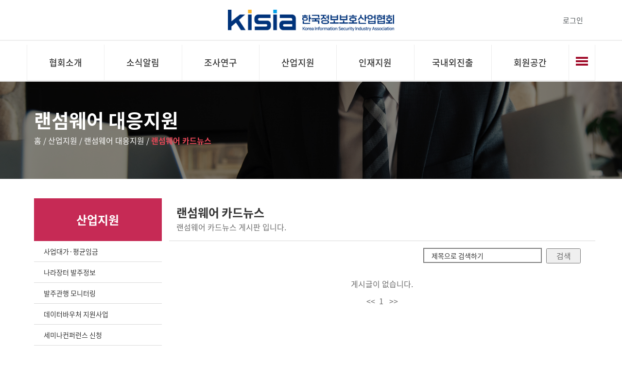

--- FILE ---
content_type: text/html; charset=utf-8
request_url: https://kisia.or.kr/industry_support/ransomware_respond_support_news/
body_size: 9409
content:

<!DOCTYPE html>
<html lang="en">
<head>
    <meta charset="UTF-8">
    <title>한국정보보호산업협회</title>
    <link rel="stylesheet" href="/static/css/app.css">
    <meta name="viewport" content="width=device-width, initial-scale=1">
    <meta property="og:image" content="https://kisia.or.kr/static/img/logo_landscape.jpeg" >
</head>
<body>
    
<div class="navigation">
   
<div class="desktop-navigation">
    <div class="container" style="height:100%;">
        <div class="main-nav-container row" style="justify-content: center;">
            <div class="container" style="height: 100%;display: flex;align-items: center;justify-content: flex-end; ">
                <div class="col-md-3 col-sm-3 col-xs-4 logo"
                     style="text-align: center; position: absolute; width:100%; left:0; top:20px;">
                    <a href="/" title="logo">
                        <img src="/static/img/logo_landscape.jpeg" style="height:44px;">
                    </a>
                </div>
                <div style="z-index:10;">
                    
                        <a class="user-auth" href="/accounts/login/?next=/">로그인</a>
                    
                </div>
            </div>
        </div>
    </div>
</div>
<div class="desktop-navigation navigation-sub">
    <div class="container-fluid" style="max-width: 1200px; height: 100%;">
        <div class="main-nav-container row" style="padding:0;">
            <div class="col-md-12 col-sm-12 col-xs-10" style="height:100%;">
                <nav class="menu-list">
                    
                        <ul class="menu menu-custom" style="">
                            <li class="menu__item" style="margin:0">
                                <a href="/introduction/greeting/" id="1"
                                   style="font-size: 1.8rem;">협회소개</a>
                            </li>
                        </ul>
                    
                        <ul class="menu menu-custom" style="">
                            <li class="menu__item" style="margin:0">
                                <a href="/announcement/association/" id="2"
                                   style="font-size: 1.8rem;">소식알림</a>
                            </li>
                        </ul>
                    
                        <ul class="menu menu-custom" style="">
                            <li class="menu__item" style="margin:0">
                                <a href="/research/infosec_industry_survey/" id="3"
                                   style="font-size: 1.8rem;">조사연구</a>
                            </li>
                        </ul>
                    
                        <ul class="menu menu-custom" style="">
                            <li class="menu__item" style="margin:0">
                                <a href="/industry_support/business_fee/" id="4"
                                   style="font-size: 1.8rem;">산업지원</a>
                            </li>
                        </ul>
                    
                        <ul class="menu menu-custom" style="">
                            <li class="menu__item" style="margin:0">
                                <a href="/talent_support/education_business/" id="5"
                                   style="font-size: 1.8rem;">인재지원</a>
                            </li>
                        </ul>
                    
                        <ul class="menu menu-custom" style="">
                            <li class="menu__item" style="margin:0">
                                <a href="/oversea_entry_support/startup_support/" id="6"
                                   style="font-size: 1.8rem;">국내외진출</a>
                            </li>
                        </ul>
                    
                        <ul class="menu menu-custom" style="">
                            <li class="menu__item" style="margin:0">
                                <a href="/membership/register_guide/" id="7"
                                   style="font-size: 1.8rem;">회원공간</a>
                            </li>
                        </ul>
                    
                    <div class="menu-icon-custom">
                        <ul class="menu-icon" style=" position:relative; margin-right:0;">
                            <a href="#">
                                <span></span>
                                <span></span>
                                <span></span>
                            </a>
                        </ul>
                    </div>
                </nav>
            </div>
        </div>
        <div class="detail-nav-container">
            <div class="container-fluid" style="max-width: 1200px;">
                <div class="main-nav-container row">
                    <div class="col-md-12 col-sm-12 col-xs-10" style="height:100%;">
                        <nav class="menu-list" style="border-bottom: 1px solid #cd6d7d;">
                            
                                <div class=""
                                     style="height:100%; width: 12.5%; padding: 0; flex-grow: 3; flex-basis: 0;">
                                    <ul style="height:100%; border-left: 1px solid #ededed;" class="detail-nav"
                                        id="1">
                                        
                                        
                                        
                                        
                                            <li class="detail-nav-item" style="padding: 0 0 1rem 0.5rem;">
                                                <a style="font-size:1.4rem; padding-left:0;"
                                                   href="/introduction/greeting/">인사말</a>
                                            </li>
                                        
                                            <li class="detail-nav-item" style="padding: 0 0 1rem 0.5rem;">
                                                <a style="font-size:1.4rem; padding-left:0;"
                                                   href="/introduction/organization_chart/">협회사무국조직도및소개</a>
                                            </li>
                                        
                                            <li class="detail-nav-item" style="padding: 0 0 1rem 0.5rem;">
                                                <a style="font-size:1.4rem; padding-left:0;"
                                                   href="/introduction/story/">연혁</a>
                                            </li>
                                        
                                            <li class="detail-nav-item" style="padding: 0 0 1rem 0.5rem;">
                                                <a style="font-size:1.4rem; padding-left:0;"
                                                   href="/introduction/executive_company_introduction/">임원사소개</a>
                                            </li>
                                        
                                            <li class="detail-nav-item" style="padding: 0 0 1rem 0.5rem;">
                                                <a style="font-size:1.4rem; padding-left:0;"
                                                   href="/introduction/rough_map/">오시는길</a>
                                            </li>
                                        
                                            <li class="detail-nav-item" style="padding: 0 0 1rem 0.5rem;">
                                                <a style="font-size:1.4rem; padding-left:0;"
                                                   href="/introduction/article_of_association/">정관</a>
                                            </li>
                                        
                                            <li class="detail-nav-item" style="padding: 0 0 1rem 0.5rem;">
                                                <a style="font-size:1.4rem; padding-left:0;"
                                                   href="/introduction/corporate_identity/">CI</a>
                                            </li>
                                        
                                            <li class="detail-nav-item" style="padding: 0 0 1rem 0.5rem;">
                                                <a style="font-size:1.4rem; padding-left:0;"
                                                   href="/introduction/ethic_code/">윤리강령</a>
                                            </li>
                                        

                                    </ul>
                                </div>
                            
                                <div class=""
                                     style="height:100%; width: 12.5%; padding: 0; flex-grow: 3; flex-basis: 0;">
                                    <ul style="height:100%; border-left: 1px solid #ededed;" class="detail-nav"
                                        id="2">
                                        
                                        
                                        
                                        
                                            <li class="detail-nav-item" style="padding: 0 0 1rem 0.5rem;">
                                                <a style="font-size:1.4rem; padding-left:0;"
                                                   href="/announcement/association/">협회공지 및 행사</a>
                                            </li>
                                        
                                            <li class="detail-nav-item" style="padding: 0 0 1rem 0.5rem;">
                                                <a style="font-size:1.4rem; padding-left:0;"
                                                   href="/announcement/relative/">유관기관공지 및 행사</a>
                                            </li>
                                        
                                            <li class="detail-nav-item" style="padding: 0 0 1rem 0.5rem;">
                                                <a style="font-size:1.4rem; padding-left:0;"
                                                   href="/announcement/order_info/">발주정보</a>
                                            </li>
                                        
                                            <li class="detail-nav-item" style="padding: 0 0 1rem 0.5rem;">
                                                <a style="font-size:1.4rem; padding-left:0;"
                                                   href="/announcement/newsletters/">뉴스레터</a>
                                            </li>
                                        
                                            <li class="detail-nav-item" style="padding: 0 0 1rem 0.5rem;">
                                                <a style="font-size:1.4rem; padding-left:0;"
                                                   href="/announcement/schedule/">주요일정</a>
                                            </li>
                                        
                                            <li class="detail-nav-item" style="padding: 0 0 1rem 0.5rem;">
                                                <a style="font-size:1.4rem; padding-left:0;"
                                                   href="/announcement/problem_center/">애로해결센터</a>
                                            </li>
                                        
                                            <li class="detail-nav-item" style="padding: 0 0 1rem 0.5rem;">
                                                <a style="font-size:1.4rem; padding-left:0;"
                                                   href="/announcement/online_promotion/">온라인홍보서비스</a>
                                            </li>
                                        
                                            <li class="detail-nav-item" style="padding: 0 0 1rem 0.5rem;">
                                                <a style="font-size:1.4rem; padding-left:0;"
                                                   href="/announcement/outstanding_cooperative_support/">우수협력사지원서비스</a>
                                            </li>
                                        

                                    </ul>
                                </div>
                            
                                <div class=""
                                     style="height:100%; width: 12.5%; padding: 0; flex-grow: 3; flex-basis: 0;">
                                    <ul style="height:100%; border-left: 1px solid #ededed;" class="detail-nav"
                                        id="3">
                                        
                                        
                                        
                                        
                                            <li class="detail-nav-item" style="padding: 0 0 1rem 0.5rem;">
                                                <a style="font-size:1.4rem; padding-left:0;"
                                                   href="/research/infosec_industry_survey/">정보보호산업 실태조사</a>
                                            </li>
                                        
                                            <li class="detail-nav-item" style="padding: 0 0 1rem 0.5rem;">
                                                <a style="font-size:1.4rem; padding-left:0;"
                                                   href="/research/infosec_survey/">정보보호 실태조사</a>
                                            </li>
                                        
                                            <li class="detail-nav-item" style="padding: 0 0 1rem 0.5rem;">
                                                <a style="font-size:1.4rem; padding-left:0;"
                                                   href="/research/industry_trend_report/">산업동향보고서</a>
                                            </li>
                                        
                                            <li class="detail-nav-item" style="padding: 0 0 1rem 0.5rem;">
                                                <a style="font-size:1.4rem; padding-left:0;"
                                                   href="/research/reference_board/">자료실</a>
                                            </li>
                                        

                                    </ul>
                                </div>
                            
                                <div class=""
                                     style="height:100%; width: 12.5%; padding: 0; flex-grow: 3; flex-basis: 0;">
                                    <ul style="height:100%; border-left: 1px solid #ededed;" class="detail-nav"
                                        id="4">
                                        
                                        
                                        
                                        
                                            <li class="detail-nav-item" style="padding: 0 0 1rem 0.5rem;">
                                                <a style="font-size:1.4rem; padding-left:0;"
                                                   href="/industry_support/business_fee/">사업대가·평균임금</a>
                                            </li>
                                        
                                            <li class="detail-nav-item" style="padding: 0 0 1rem 0.5rem;">
                                                <a style="font-size:1.4rem; padding-left:0;"
                                                   href="/industry_support/ordering_info/">나라장터 발주정보</a>
                                            </li>
                                        
                                            <li class="detail-nav-item" style="padding: 0 0 1rem 0.5rem;">
                                                <a style="font-size:1.4rem; padding-left:0;"
                                                   href="/industry_support/ordering_practice_monitoring/">발주관행모니터링</a>
                                            </li>
                                        
                                            <li class="detail-nav-item" style="padding: 0 0 1rem 0.5rem;">
                                                <a style="font-size:1.4rem; padding-left:0;"
                                                   href="/industry_support/data_voucher_support/">데이터바우처 지원사업</a>
                                            </li>
                                        
                                            <li class="detail-nav-item" style="padding: 0 0 1rem 0.5rem;">
                                                <a style="font-size:1.4rem; padding-left:0;"
                                                   href="/industry_support/register_seminar_conference/">세미나컨퍼런스 신청</a>
                                            </li>
                                        
                                            <li class="detail-nav-item" style="padding: 0 0 1rem 0.5rem;">
                                                <a style="font-size:1.4rem; padding-left:0;"
                                                   href="/industry_support/security_compatibility_check/">보안적합성 검증 안내</a>
                                            </li>
                                        
                                            <li class="detail-nav-item" style="padding: 0 0 1rem 0.5rem;">
                                                <a style="font-size:1.4rem; padding-left:0;"
                                                   href="/industry_support/solutionpool/">정보보호 컨설팅/제품 공급기업 모집</a>
                                            </li>
                                        
                                            <li class="detail-nav-item" style="padding: 0 0 1rem 0.5rem;">
                                                <a style="font-size:1.4rem; padding-left:0;"
                                                   href="/industry_support/ransomware_respond_support/">랜섬웨어 대응지원</a>
                                            </li>
                                        
                                            <li class="detail-nav-item" style="padding: 0 0 1rem 0.5rem;">
                                                <a style="font-size:1.4rem; padding-left:0;"
                                                   href="/industry_support/zeroturst/">한국제로트러스트위원회</a>
                                            </li>
                                        

                                    </ul>
                                </div>
                            
                                <div class=""
                                     style="height:100%; width: 12.5%; padding: 0; flex-grow: 3; flex-basis: 0;">
                                    <ul style="height:100%; border-left: 1px solid #ededed;" class="detail-nav"
                                        id="5">
                                        
                                        
                                        
                                        
                                            <li class="detail-nav-item" style="padding: 0 0 1rem 0.5rem;">
                                                <a style="font-size:1.4rem; padding-left:0;"
                                                   href="/talent_support/education_business/">교육사업</a>
                                            </li>
                                        
                                            <li class="detail-nav-item" style="padding: 0 0 1rem 0.5rem;">
                                                <a style="font-size:1.4rem; padding-left:0;"
                                                   href="/talent_support/education_apply/">교육신청</a>
                                            </li>
                                        
                                            <li class="detail-nav-item" style="padding: 0 0 1rem 0.5rem;">
                                                <a style="font-size:1.4rem; padding-left:0;"
                                                   href="/talent_support/isc/">인적자원개발위원회(ISC)</a>
                                            </li>
                                        
                                            <li class="detail-nav-item" style="padding: 0 0 1rem 0.5rem;">
                                                <a style="font-size:1.4rem; padding-left:0;"
                                                   href="/talent_support/ncs/">국가직무능력표준(NCS)</a>
                                            </li>
                                        
                                            <li class="detail-nav-item" style="padding: 0 0 1rem 0.5rem;">
                                                <a style="font-size:1.4rem; padding-left:0;"
                                                   href="/talent_support/jobfair/">정보보호취업박람회</a>
                                            </li>
                                        
                                            <li class="detail-nav-item" style="padding: 0 0 1rem 0.5rem;">
                                                <a style="font-size:1.4rem; padding-left:0;"
                                                   href="/talent_support/ksr/">대학생 기자단(KSR)</a>
                                            </li>
                                        
                                            <li class="detail-nav-item" style="padding: 0 0 1rem 0.5rem;">
                                                <a style="font-size:1.4rem; padding-left:0;"
                                                   href="/talent_support/kucis/">대학정보보호동아리(KUCIS)</a>
                                            </li>
                                        
                                            <li class="detail-nav-item" style="padding: 0 0 1rem 0.5rem;">
                                                <a style="font-size:1.4rem; padding-left:0;"
                                                   href="/talent_support/cyber_security_mentor/">정보보호전문강사모집</a>
                                            </li>
                                        

                                    </ul>
                                </div>
                            
                                <div class=""
                                     style="height:100%; width: 12.5%; padding: 0; flex-grow: 3; flex-basis: 0;">
                                    <ul style="height:100%; border-left: 1px solid #ededed;" class="detail-nav"
                                        id="6">
                                        
                                        
                                        
                                        
                                            <li class="detail-nav-item" style="padding: 0 0 1rem 0.5rem;">
                                                <a style="font-size:1.4rem; padding-left:0;"
                                                   href="/oversea_entry_support/startup_support/">정보보호 스타트업 지원</a>
                                            </li>
                                        
                                            <li class="detail-nav-item" style="padding: 0 0 1rem 0.5rem;">
                                                <a style="font-size:1.4rem; padding-left:0;"
                                                   href="/oversea_entry_support/exhibition_and_participation_support/">해외정보보호 전시회</a>
                                            </li>
                                        
                                            <li class="detail-nav-item" style="padding: 0 0 1rem 0.5rem;">
                                                <a style="font-size:1.4rem; padding-left:0;"
                                                   href="/oversea_entry_support/business_counseling/">해외비즈니스 상담회</a>
                                            </li>
                                        
                                            <li class="detail-nav-item" style="padding: 0 0 1rem 0.5rem;">
                                                <a style="font-size:1.4rem; padding-left:0;"
                                                   href="/oversea_entry_support/etc_support/">기타해외진출 지원활동</a>
                                            </li>
                                        

                                    </ul>
                                </div>
                            
                                <div class=""
                                     style="height:100%; width: 12.5%; padding: 0; flex-grow: 3; flex-basis: 0;">
                                    <ul style="height:100%; border-left: 1px solid #ededed;" class="detail-nav"
                                        id="7">
                                        
                                        
                                        
                                        
                                            <li class="detail-nav-item" style="padding: 0 0 1rem 0.5rem;">
                                                <a style="font-size:1.4rem; padding-left:0;"
                                                   href="/membership/register_guide/">가입안내</a>
                                            </li>
                                        
                                            <li class="detail-nav-item" style="padding: 0 0 1rem 0.5rem;">
                                                <a style="font-size:1.4rem; padding-left:0;"
                                                   href="/membership/member_company_guide/">회원사안내</a>
                                            </li>
                                        
                                            <li class="detail-nav-item" style="padding: 0 0 1rem 0.5rem;">
                                                <a style="font-size:1.4rem; padding-left:0;"
                                                   href="/membership/security_product_manual/">회원사 제품 홍보관</a>
                                            </li>
                                        
                                            <li class="detail-nav-item" style="padding: 0 0 1rem 0.5rem;">
                                                <a style="font-size:1.4rem; padding-left:0;"
                                                   href="/membership/member_company_news/">회원사소식</a>
                                            </li>
                                        
                                            <li class="detail-nav-item" style="padding: 0 0 1rem 0.5rem;">
                                                <a style="font-size:1.4rem; padding-left:0;"
                                                   href="/introduction/member_company_benefit/">회원사혜택</a>
                                            </li>
                                        
                                            <li class="detail-nav-item" style="padding: 0 0 1rem 0.5rem;">
                                                <a style="font-size:1.4rem; padding-left:0;"
                                                   href="/membership/member_organization/">회원조직</a>
                                            </li>
                                        
                                            <li class="detail-nav-item" style="padding: 0 0 1rem 0.5rem;">
                                                <a style="font-size:1.4rem; padding-left:0;"
                                                   href="/membership/exchange_and_cooperation/">교류협력</a>
                                            </li>
                                        
                                            <li class="detail-nav-item" style="padding: 0 0 1rem 0.5rem;">
                                                <a style="font-size:1.4rem; padding-left:0;"
                                                   href="/membership/reward_support/">포상지원</a>
                                            </li>
                                        

                                    </ul>
                                </div>
                            
                            <div class="" style="flex: 1;">

                            </div>
                        </nav>
                    </div>
                </div>
            </div>
        </div>
        <div class="all-nav-container row" style="z-index:16; margin-top:2px;">
            <nav class="navigation" style="width:100%; background:none;">
                <div class="container">
                    <div class="header" style="background: #bf0d3e; opacity:0.85;">
                        <span class="text">전체 메뉴</span>
                        <a class="close-button" href="#">X</a>
                    </div>

                    <ul class="menu-list" style="background: #bf0d3e;opacity:0.85;">
                        
                            <li class="menu">
                                <span class="menu-title">협회소개</span>
                                <ul class="menu-item">
                                    
                                        <li class="menu-sub-item">
                                            <a href="/introduction/greeting/">인사말</a>
                                        </li>
                                    
                                        <li class="menu-sub-item">
                                            <a href="/introduction/organization_chart/">협회사무국조직도및소개</a>
                                        </li>
                                    
                                        <li class="menu-sub-item">
                                            <a href="/introduction/story/">연혁</a>
                                        </li>
                                    
                                        <li class="menu-sub-item">
                                            <a href="/introduction/executive_company_introduction/">임원사소개</a>
                                        </li>
                                    
                                        <li class="menu-sub-item">
                                            <a href="/introduction/rough_map/">오시는길</a>
                                        </li>
                                    
                                        <li class="menu-sub-item">
                                            <a href="/introduction/article_of_association/">정관</a>
                                        </li>
                                    
                                        <li class="menu-sub-item">
                                            <a href="/introduction/corporate_identity/">CI</a>
                                        </li>
                                    
                                        <li class="menu-sub-item">
                                            <a href="/introduction/ethic_code/">윤리강령</a>
                                        </li>
                                    
                                </ul>
                            </li>
                        
                            <li class="menu">
                                <span class="menu-title">소식알림</span>
                                <ul class="menu-item">
                                    
                                        <li class="menu-sub-item">
                                            <a href="/announcement/association/">협회공지 및 행사</a>
                                        </li>
                                    
                                        <li class="menu-sub-item">
                                            <a href="/announcement/relative/">유관기관공지 및 행사</a>
                                        </li>
                                    
                                        <li class="menu-sub-item">
                                            <a href="/announcement/order_info/">발주정보</a>
                                        </li>
                                    
                                        <li class="menu-sub-item">
                                            <a href="/announcement/newsletters/">뉴스레터</a>
                                        </li>
                                    
                                        <li class="menu-sub-item">
                                            <a href="/announcement/schedule/">주요일정</a>
                                        </li>
                                    
                                        <li class="menu-sub-item">
                                            <a href="/announcement/problem_center/">애로해결센터</a>
                                        </li>
                                    
                                        <li class="menu-sub-item">
                                            <a href="/announcement/online_promotion/">온라인홍보서비스</a>
                                        </li>
                                    
                                        <li class="menu-sub-item">
                                            <a href="/announcement/outstanding_cooperative_support/">우수협력사지원서비스</a>
                                        </li>
                                    
                                </ul>
                            </li>
                        
                            <li class="menu">
                                <span class="menu-title">조사연구</span>
                                <ul class="menu-item">
                                    
                                        <li class="menu-sub-item">
                                            <a href="/research/infosec_industry_survey/">정보보호산업 실태조사</a>
                                        </li>
                                    
                                        <li class="menu-sub-item">
                                            <a href="/research/infosec_survey/">정보보호 실태조사</a>
                                        </li>
                                    
                                        <li class="menu-sub-item">
                                            <a href="/research/industry_trend_report/">산업동향보고서</a>
                                        </li>
                                    
                                        <li class="menu-sub-item">
                                            <a href="/research/reference_board/">자료실</a>
                                        </li>
                                    
                                </ul>
                            </li>
                        
                            <li class="menu">
                                <span class="menu-title">산업지원</span>
                                <ul class="menu-item">
                                    
                                        <li class="menu-sub-item">
                                            <a href="/industry_support/business_fee/">사업대가·평균임금</a>
                                        </li>
                                    
                                        <li class="menu-sub-item">
                                            <a href="/industry_support/ordering_info/">나라장터 발주정보</a>
                                        </li>
                                    
                                        <li class="menu-sub-item">
                                            <a href="/industry_support/ordering_practice_monitoring/">발주관행모니터링</a>
                                        </li>
                                    
                                        <li class="menu-sub-item">
                                            <a href="/industry_support/data_voucher_support/">데이터바우처 지원사업</a>
                                        </li>
                                    
                                        <li class="menu-sub-item">
                                            <a href="/industry_support/register_seminar_conference/">세미나컨퍼런스 신청</a>
                                        </li>
                                    
                                        <li class="menu-sub-item">
                                            <a href="/industry_support/security_compatibility_check/">보안적합성 검증 안내</a>
                                        </li>
                                    
                                        <li class="menu-sub-item">
                                            <a href="/industry_support/solutionpool/">정보보호 컨설팅/제품 공급기업 모집</a>
                                        </li>
                                    
                                        <li class="menu-sub-item">
                                            <a href="/industry_support/ransomware_respond_support/">랜섬웨어 대응지원</a>
                                        </li>
                                    
                                        <li class="menu-sub-item">
                                            <a href="/industry_support/zeroturst/">한국제로트러스트위원회</a>
                                        </li>
                                    
                                </ul>
                            </li>
                        
                            <li class="menu">
                                <span class="menu-title">인재지원</span>
                                <ul class="menu-item">
                                    
                                        <li class="menu-sub-item">
                                            <a href="/talent_support/education_business/">교육사업</a>
                                        </li>
                                    
                                        <li class="menu-sub-item">
                                            <a href="/talent_support/education_apply/">교육신청</a>
                                        </li>
                                    
                                        <li class="menu-sub-item">
                                            <a href="/talent_support/isc/">인적자원개발위원회(ISC)</a>
                                        </li>
                                    
                                        <li class="menu-sub-item">
                                            <a href="/talent_support/ncs/">국가직무능력표준(NCS)</a>
                                        </li>
                                    
                                        <li class="menu-sub-item">
                                            <a href="/talent_support/jobfair/">정보보호취업박람회</a>
                                        </li>
                                    
                                        <li class="menu-sub-item">
                                            <a href="/talent_support/ksr/">대학생 기자단(KSR)</a>
                                        </li>
                                    
                                        <li class="menu-sub-item">
                                            <a href="/talent_support/kucis/">대학정보보호동아리(KUCIS)</a>
                                        </li>
                                    
                                        <li class="menu-sub-item">
                                            <a href="/talent_support/cyber_security_mentor/">정보보호전문강사모집</a>
                                        </li>
                                    
                                </ul>
                            </li>
                        
                            <li class="menu">
                                <span class="menu-title">국내외진출</span>
                                <ul class="menu-item">
                                    
                                        <li class="menu-sub-item">
                                            <a href="/oversea_entry_support/startup_support/">정보보호 스타트업 지원</a>
                                        </li>
                                    
                                        <li class="menu-sub-item">
                                            <a href="/oversea_entry_support/exhibition_and_participation_support/">해외정보보호 전시회</a>
                                        </li>
                                    
                                        <li class="menu-sub-item">
                                            <a href="/oversea_entry_support/business_counseling/">해외비즈니스 상담회</a>
                                        </li>
                                    
                                        <li class="menu-sub-item">
                                            <a href="/oversea_entry_support/etc_support/">기타해외진출 지원활동</a>
                                        </li>
                                    
                                </ul>
                            </li>
                        
                            <li class="menu">
                                <span class="menu-title">회원공간</span>
                                <ul class="menu-item">
                                    
                                        <li class="menu-sub-item">
                                            <a href="/membership/register_guide/">가입안내</a>
                                        </li>
                                    
                                        <li class="menu-sub-item">
                                            <a href="/membership/member_company_guide/">회원사안내</a>
                                        </li>
                                    
                                        <li class="menu-sub-item">
                                            <a href="/membership/security_product_manual/">회원사 제품 홍보관</a>
                                        </li>
                                    
                                        <li class="menu-sub-item">
                                            <a href="/membership/member_company_news/">회원사소식</a>
                                        </li>
                                    
                                        <li class="menu-sub-item">
                                            <a href="/introduction/member_company_benefit/">회원사혜택</a>
                                        </li>
                                    
                                        <li class="menu-sub-item">
                                            <a href="/membership/member_organization/">회원조직</a>
                                        </li>
                                    
                                        <li class="menu-sub-item">
                                            <a href="/membership/exchange_and_cooperation/">교류협력</a>
                                        </li>
                                    
                                        <li class="menu-sub-item">
                                            <a href="/membership/reward_support/">포상지원</a>
                                        </li>
                                    
                                </ul>
                            </li>
                        
                    </ul>
                </div>
            </nav>
        </div>
    </div>
</div>

   
<div class="mobile-navigation">
    <div class="logo">
        <a href="/">
            <img src="/static/img/logo_landscape.jpeg" style="width:100%;" class="align-left" alt="KISIA"/>
        </a>
    </div>
    <a href="#" class="menu-icon">
        <span></span>
        <span></span>
        <span></span>
    </a>
    <div class="mobile-nav">
        <nav class="menu-list">
            
                <ul class="menu">
                    <li class="menu__item">
                        <a href="#">협회소개</a>
                        <ul class="menu__sub-item">
                            
                                <li>
                                    <a href="/introduction/greeting/">
                                        인사말
                                    </a>
                                </li>
                                
                            
                                <li>
                                    <a href="/introduction/organization_chart/">
                                        협회사무국조직도및소개
                                    </a>
                                </li>
                                
                            
                                <li>
                                    <a href="/introduction/story/">
                                        연혁
                                    </a>
                                </li>
                                
                            
                                <li>
                                    <a href="/introduction/executive_company_introduction/">
                                        임원사소개
                                    </a>
                                </li>
                                
                            
                                <li>
                                    <a href="/introduction/rough_map/">
                                        오시는길
                                    </a>
                                </li>
                                
                            
                                <li>
                                    <a href="/introduction/article_of_association/">
                                        정관
                                    </a>
                                </li>
                                
                            
                                <li>
                                    <a href="/introduction/corporate_identity/">
                                        CI
                                    </a>
                                </li>
                                
                            
                                <li>
                                    <a href="/introduction/ethic_code/">
                                        윤리강령
                                    </a>
                                </li>
                                
                            

                        </ul>
                    </li>
                </ul>
            
                <ul class="menu">
                    <li class="menu__item">
                        <a href="#">소식알림</a>
                        <ul class="menu__sub-item">
                            
                                <li>
                                    <a href="/announcement/association/">
                                        협회공지 및 행사
                                    </a>
                                </li>
                                
                            
                                <li>
                                    <a href="/announcement/relative/">
                                        유관기관공지 및 행사
                                    </a>
                                </li>
                                
                            
                                <li>
                                    <a href="/announcement/order_info/">
                                        발주정보
                                    </a>
                                </li>
                                
                            
                                <li>
                                    <a href="/announcement/newsletters/">
                                        뉴스레터
                                    </a>
                                </li>
                                
                            
                                <li>
                                    <a href="/announcement/schedule/">
                                        주요일정
                                    </a>
                                </li>
                                
                            
                                <li>
                                    <a href="/announcement/problem_center/">
                                        애로해결센터
                                    </a>
                                </li>
                                
                            
                                <li>
                                    <a href="/announcement/online_promotion/">
                                        온라인홍보서비스
                                    </a>
                                </li>
                                
                            
                                <li>
                                    <a href="/announcement/outstanding_cooperative_support/">
                                        우수협력사지원서비스
                                    </a>
                                </li>
                                
                            

                        </ul>
                    </li>
                </ul>
            
                <ul class="menu">
                    <li class="menu__item">
                        <a href="#">조사연구</a>
                        <ul class="menu__sub-item">
                            
                                <li>
                                    <a href="/research/infosec_industry_survey/">
                                        정보보호산업 실태조사
                                    </a>
                                </li>
                                
                            
                                <li>
                                    <a href="/research/infosec_survey/">
                                        정보보호 실태조사
                                    </a>
                                </li>
                                
                            
                                <li>
                                    <a href="/research/industry_trend_report/">
                                        산업동향보고서
                                    </a>
                                </li>
                                
                                    
                                        <a href="/research/industry_trend_report/summary/">
                                    <li style="padding: 3px 0 6px 20px; background-color: #e9e9e9;" class="sub-menu"> 개요</li>
                                </a>
                                    
                                        <a href="/research/industry_trend_report/ref/">
                                    <li style="padding: 3px 0 6px 20px; background-color: #e9e9e9;" class="sub-menu"> 자료실</li>
                                </a>
                                    
                                
                            
                                <li>
                                    <a href="/research/reference_board/">
                                        자료실
                                    </a>
                                </li>
                                
                            

                        </ul>
                    </li>
                </ul>
            
                <ul class="menu">
                    <li class="menu__item">
                        <a href="#">산업지원</a>
                        <ul class="menu__sub-item">
                            
                                <li>
                                    <a href="/industry_support/business_fee/">
                                        사업대가·평균임금
                                    </a>
                                </li>
                                
                                    
                                        <a href="/industry_support/business_fee/info/">
                                    <li style="padding: 3px 0 6px 20px; background-color: #e9e9e9;" class="sub-menu"> 정보보호사업대가</li>
                                </a>
                                    
                                        <a href="/industry_support/engineer_avg_fee/">
                                    <li style="padding: 3px 0 6px 20px; background-color: #e9e9e9;" class="sub-menu"> 정보보호기술자평균임금</li>
                                </a>
                                    
                                        <a href="/industry_support/business_fee/ref/">
                                    <li style="padding: 3px 0 6px 20px; background-color: #e9e9e9;" class="sub-menu"> 자료실</li>
                                </a>
                                    
                                
                            
                                <li>
                                    <a href="/industry_support/ordering_info/">
                                        나라장터 발주정보
                                    </a>
                                </li>
                                
                            
                                <li>
                                    <a href="/industry_support/ordering_practice_monitoring/">
                                        발주관행모니터링
                                    </a>
                                </li>
                                
                            
                                <li>
                                    <a href="/industry_support/data_voucher_support/">
                                        데이터바우처 지원사업
                                    </a>
                                </li>
                                
                                    
                                        <a href="/industry_support/data_voucher_support/summary/">
                                    <li style="padding: 3px 0 6px 20px; background-color: #e9e9e9;" class="sub-menu"> 개요</li>
                                </a>
                                    
                                        <a href="/industry_support/data_voucher_support/announce/">
                                    <li style="padding: 3px 0 6px 20px; background-color: #e9e9e9;" class="sub-menu"> 공지사항</li>
                                </a>
                                    
                                
                            
                                <li>
                                    <a href="/industry_support/register_seminar_conference/">
                                        세미나컨퍼런스 신청
                                    </a>
                                </li>
                                
                                    
                                        <a href="/industry_support/register_seminar_conference/event/">
                                    <li style="padding: 3px 0 6px 20px; background-color: #e9e9e9;" class="sub-menu"> 행사정보</li>
                                </a>
                                    
                                        <a href="/industry_support/register_seminar_conference/reference/">
                                    <li style="padding: 3px 0 6px 20px; background-color: #e9e9e9;" class="sub-menu"> 자료실</li>
                                </a>
                                    
                                
                            
                                <li>
                                    <a href="/industry_support/security_compatibility_check/">
                                        보안적합성 검증 안내
                                    </a>
                                </li>
                                
                                    
                                        <a href="/industry_support/security_compatibility_check_info/">
                                    <li style="padding: 3px 0 6px 20px; background-color: #e9e9e9;" class="sub-menu"> 보안적합성 검증 안내</li>
                                </a>
                                    
                                        <a href="/industry_support/cc_authentication_service/">
                                    <li style="padding: 3px 0 6px 20px; background-color: #e9e9e9;" class="sub-menu"> CC인증 안내</li>
                                </a>
                                    
                                        <a href="/industry_support/security_function_check/">
                                    <li style="padding: 3px 0 6px 20px; background-color: #e9e9e9;" class="sub-menu"> 보안기능확인서 안내</li>
                                </a>
                                    
                                        <a href="/industry_support/kccuf_info/">
                                    <li style="padding: 3px 0 6px 20px; background-color: #e9e9e9;" class="sub-menu"> KCCUF 안내</li>
                                </a>
                                    
                                
                            
                                <li>
                                    <a href="/industry_support/solutionpool/">
                                        정보보호 컨설팅/제품 공급기업 모집
                                    </a>
                                </li>
                                
                                    
                                        <a href="/industry_support/solutionpool_info/">
                                    <li style="padding: 3px 0 6px 20px; background-color: #e9e9e9;" class="sub-menu"> 컨설팅 기업모집</li>
                                </a>
                                    
                                        <a href="/industry_support/solutionpool_info2/">
                                    <li style="padding: 3px 0 6px 20px; background-color: #e9e9e9;" class="sub-menu"> 정보보호제품 공급사 모집</li>
                                </a>
                                    
                                
                            
                                <li>
                                    <a href="/industry_support/ransomware_respond_support/">
                                        랜섬웨어 대응지원
                                    </a>
                                </li>
                                
                                    
                                        <a href="/industry_support/ransomware_respond_support_info/">
                                    <li style="padding: 3px 0 6px 20px; background-color: #e9e9e9;" class="sub-menu"> 사업 안내</li>
                                </a>
                                    
                                        <a href="/industry_support/ransomware_respond_support_list/">
                                    <li style="padding: 3px 0 6px 20px; background-color: #e9e9e9;" class="sub-menu"> 솔루션 신청</li>
                                </a>
                                    
                                
                            
                                <li>
                                    <a href="/industry_support/zeroturst/">
                                        한국제로트러스트위원회
                                    </a>
                                </li>
                                
                                    
                                        <a href="/industry_support/zerotrust_info/">
                                    <li style="padding: 3px 0 6px 20px; background-color: #e9e9e9;" class="sub-menu"> KOZETA 안내</li>
                                </a>
                                    
                                
                            

                        </ul>
                    </li>
                </ul>
            
                <ul class="menu">
                    <li class="menu__item">
                        <a href="#">인재지원</a>
                        <ul class="menu__sub-item">
                            
                                <li>
                                    <a href="/talent_support/education_business/">
                                        교육사업
                                    </a>
                                </li>
                                
                                    
                                        <a href="/talent_support/education_business/s_developer">
                                    <li style="padding: 3px 0 6px 20px; background-color: #e9e9e9;" class="sub-menu"> S-개발자</li>
                                </a>
                                    
                                        <a href="/talent_support/education_business/security_academy">
                                    <li style="padding: 3px 0 6px 20px; background-color: #e9e9e9;" class="sub-menu"> 시큐리티 아카데미</li>
                                </a>
                                    
                                        <a href="/talent_support/education_business/ict_convergence_industry_security/">
                                    <li style="padding: 3px 0 6px 20px; background-color: #e9e9e9;" class="sub-menu"> ICT융합 산업보안 인력양성</li>
                                </a>
                                    
                                        <a href="/talent_support/education_business/ai_security_technology_development/">
                                    <li style="padding: 3px 0 6px 20px; background-color: #e9e9e9;" class="sub-menu"> AI보안 기술개발 인력양성</li>
                                </a>
                                    
                                        <a href="/talent_support/education_business/ontact_security">
                                    <li style="padding: 3px 0 6px 20px; background-color: #e9e9e9;" class="sub-menu"> 온택트 융합보안</li>
                                </a>
                                    
                                        <a href="/talent_support/education_business/privacy_consortium/">
                                    <li style="padding: 3px 0 6px 20px; background-color: #e9e9e9;" class="sub-menu"> 개인정보보호 국가인적자원개발컨소시엄</li>
                                </a>
                                    
                                        <a href="/talent_support/education_business/local/">
                                    <li style="padding: 3px 0 6px 20px; background-color: #e9e9e9;" class="sub-menu"> 지역산업 맞춤형</li>
                                </a>
                                    
                                        <a href="/talent_support/education_business/ict/">
                                    <li style="padding: 3px 0 6px 20px; background-color: #e9e9e9;" class="sub-menu"> 중소기업 기술보호 인력양성</li>
                                </a>
                                    
                                        <a href="/talent_support/education_business/consulting/">
                                    <li style="padding: 3px 0 6px 20px; background-color: #e9e9e9;" class="sub-menu"> 서울형뉴딜일자리(컨설팅)</li>
                                </a>
                                    
                                        <a href="/talent_support/education_business/security/">
                                    <li style="padding: 3px 0 6px 20px; background-color: #e9e9e9;" class="sub-menu"> 서울형뉴딜일자리(정보보호)</li>
                                </a>
                                    
                                        <a href="/talent_support/education_business/company_member_swcamp/">
                                    <li style="padding: 3px 0 6px 20px; background-color: #e9e9e9;" class="sub-menu"> 기업멤버십 SW캠프</li>
                                </a>
                                    
                                        <a href="/talent_support/education_business/seoul_software_academy/">
                                    <li style="padding: 3px 0 6px 20px; background-color: #e9e9e9;" class="sub-menu"> 청년취업사관학교(SeSAC)</li>
                                </a>
                                    
                                        <a href="/talent_support/education_business/common_criteria/">
                                    <li style="padding: 3px 0 6px 20px; background-color: #e9e9e9;" class="sub-menu"> 정보보호제품CC수습평가자양성교육</li>
                                </a>
                                    
                                
                            
                                <li>
                                    <a href="/talent_support/education_apply/">
                                        교육신청
                                    </a>
                                </li>
                                
                                    
                                        <a href="/talent_support/education_apply/submit/">
                                    <li style="padding: 3px 0 6px 20px; background-color: #e9e9e9;" class="sub-menu"> 교육신청</li>
                                </a>
                                    
                                        <a href="/talent_support/education_apply/reference/">
                                    <li style="padding: 3px 0 6px 20px; background-color: #e9e9e9;" class="sub-menu"> 교육공지</li>
                                </a>
                                    
                                
                            
                                <li>
                                    <a href="/talent_support/isc/">
                                        인적자원개발위원회(ISC)
                                    </a>
                                </li>
                                
                                    
                                        <a href="/talent_support/isc_info/">
                                    <li style="padding: 3px 0 6px 20px; background-color: #e9e9e9;" class="sub-menu"> 정보보호ISC소개</li>
                                </a>
                                    
                                        <a href="/talent_support/isc_reference/">
                                    <li style="padding: 3px 0 6px 20px; background-color: #e9e9e9;" class="sub-menu"> 발간보고서</li>
                                </a>
                                    
                                
                            
                                <li>
                                    <a href="/talent_support/ncs/">
                                        국가직무능력표준(NCS)
                                    </a>
                                </li>
                                
                            
                                <li>
                                    <a href="/talent_support/jobfair/">
                                        정보보호취업박람회
                                    </a>
                                </li>
                                
                            
                                <li>
                                    <a href="/talent_support/ksr/">
                                        대학생 기자단(KSR)
                                    </a>
                                </li>
                                
                                    
                                        <a href="/talent_support/ksr_info/">
                                    <li style="padding: 3px 0 6px 20px; background-color: #e9e9e9;" class="sub-menu"> 소개</li>
                                </a>
                                    
                                        <a href="/talent_support/ksr_news/">
                                    <li style="padding: 3px 0 6px 20px; background-color: #e9e9e9;" class="sub-menu"> 정보보호카드뉴스</li>
                                </a>
                                    
                                
                            
                                <li>
                                    <a href="/talent_support/kucis/">
                                        대학정보보호동아리(KUCIS)
                                    </a>
                                </li>
                                
                                    
                                        <a href="/talent_support/kucis_info/">
                                    <li style="padding: 3px 0 6px 20px; background-color: #e9e9e9;" class="sub-menu"> 소개</li>
                                </a>
                                    
                                        <a href="/talent_support/kucis_reference/">
                                    <li style="padding: 3px 0 6px 20px; background-color: #e9e9e9;" class="sub-menu"> 공지사항</li>
                                </a>
                                    
                                
                            
                                <li>
                                    <a href="/talent_support/cyber_security_mentor/">
                                        정보보호전문강사모집
                                    </a>
                                </li>
                                
                            

                        </ul>
                    </li>
                </ul>
            
                <ul class="menu">
                    <li class="menu__item">
                        <a href="#">국내외진출</a>
                        <ul class="menu__sub-item">
                            
                                <li>
                                    <a href="/oversea_entry_support/startup_support/">
                                        정보보호 스타트업 지원
                                    </a>
                                </li>
                                
                                    
                                        <a href="/oversea_entry_support/startup_support/cluster">
                                    <li style="padding: 3px 0 6px 20px; background-color: #e9e9e9;" class="sub-menu"> 정보보호 클러스터</li>
                                </a>
                                    
                                        <a href="/oversea_entry_support/startup_support/oversea">
                                    <li style="padding: 3px 0 6px 20px; background-color: #e9e9e9;" class="sub-menu"> 우수 정보보호 스타트업 해외진출 활성화</li>
                                </a>
                                    
                                        <a href="/oversea_entry_support/startup_support/association">
                                    <li style="padding: 3px 0 6px 20px; background-color: #e9e9e9;" class="sub-menu"> 정보보호 스타트업 협의체</li>
                                </a>
                                    
                                
                            
                                <li>
                                    <a href="/oversea_entry_support/exhibition_and_participation_support/">
                                        해외정보보호 전시회
                                    </a>
                                </li>
                                
                                    
                                        <a href="/oversea_entry_support/exhibition_and_participation_support/rsa/">
                                    <li style="padding: 3px 0 6px 20px; background-color: #e9e9e9;" class="sub-menu"> RSAConference</li>
                                </a>
                                    
                                        <a href="/oversea_entry_support/exhibition_and_participation_support/japan/">
                                    <li style="padding: 3px 0 6px 20px; background-color: #e9e9e9;" class="sub-menu"> JapanITWeekIST</li>
                                </a>
                                    
                                        <a href="/oversea_entry_support/exhibition_and_participation_support/eu/">
                                    <li style="padding: 3px 0 6px 20px; background-color: #e9e9e9;" class="sub-menu"> InfosecurityEurope</li>
                                </a>
                                    
                                        <a href="/oversea_entry_support/exhibition_and_participation_support/isc_west/">
                                    <li style="padding: 3px 0 6px 20px; background-color: #e9e9e9;" class="sub-menu"> ISCWEST</li>
                                </a>
                                    
                                
                            
                                <li>
                                    <a href="/oversea_entry_support/business_counseling/">
                                        해외비즈니스 상담회
                                    </a>
                                </li>
                                
                                    
                                        <a href="/oversea_entry_support/business_counseling/summary/">
                                    <li style="padding: 3px 0 6px 20px; background-color: #e9e9e9;" class="sub-menu"> 개요</li>
                                </a>
                                    
                                        <a href="/oversea_entry_support/business_counseling/apply/">
                                    <li style="padding: 3px 0 6px 20px; background-color: #e9e9e9;" class="sub-menu"> 참가신청</li>
                                </a>
                                    
                                
                            
                                <li>
                                    <a href="/oversea_entry_support/etc_support/">
                                        기타해외진출 지원활동
                                    </a>
                                </li>
                                
                                    
                                        <a href="/oversea_entry_support/etc_support/trend/">
                                    <li style="padding: 3px 0 6px 20px; background-color: #e9e9e9;" class="sub-menu"> 해외정보보호동향조사</li>
                                </a>
                                    
                                        <a href="/oversea_entry_support/etc_support/association/">
                                    <li style="padding: 3px 0 6px 20px; background-color: #e9e9e9;" class="sub-menu"> 해외정보보호유관기관협력</li>
                                </a>
                                    
                                
                            

                        </ul>
                    </li>
                </ul>
            
                <ul class="menu">
                    <li class="menu__item">
                        <a href="#">회원공간</a>
                        <ul class="menu__sub-item">
                            
                                <li>
                                    <a href="/membership/register_guide/">
                                        가입안내
                                    </a>
                                </li>
                                
                            
                                <li>
                                    <a href="/membership/member_company_guide/">
                                        회원사안내
                                    </a>
                                </li>
                                
                            
                                <li>
                                    <a href="/membership/security_product_manual/">
                                        회원사 제품 홍보관
                                    </a>
                                </li>
                                
                                    
                                        <a href="/membership/security_product_manual/infosec_prod/">
                                    <li style="padding: 3px 0 6px 20px; background-color: #e9e9e9;" class="sub-menu"> 정보보안제품</li>
                                </a>
                                    
                                        <a href="/membership/security_product_manual/infosec_service/">
                                    <li style="padding: 3px 0 6px 20px; background-color: #e9e9e9;" class="sub-menu"> 정보보안서비스</li>
                                </a>
                                    
                                        <a href="/membership/security_product_manual/physec_prod/">
                                    <li style="padding: 3px 0 6px 20px; background-color: #e9e9e9;" class="sub-menu"> 물리보안제품</li>
                                </a>
                                    
                                        <a href="/membership/security_product_manual/physec_service/">
                                    <li style="padding: 3px 0 6px 20px; background-color: #e9e9e9;" class="sub-menu"> 물리보안서비스</li>
                                </a>
                                    
                                
                            
                                <li>
                                    <a href="/membership/member_company_news/">
                                        회원사소식
                                    </a>
                                </li>
                                
                            
                                <li>
                                    <a href="/introduction/member_company_benefit/">
                                        회원사혜택
                                    </a>
                                </li>
                                
                            
                                <li>
                                    <a href="/membership/member_organization/">
                                        회원조직
                                    </a>
                                </li>
                                
                            
                                <li>
                                    <a href="/membership/exchange_and_cooperation/">
                                        교류협력
                                    </a>
                                </li>
                                
                                    
                                        <a href="/membership/exchange_and_cooperation/summary/">
                                    <li style="padding: 3px 0 6px 20px; background-color: #e9e9e9;" class="sub-menu"> 개요</li>
                                </a>
                                    
                                        <a href="/membership/exchange_and_cooperation/galley/">
                                    <li style="padding: 3px 0 6px 20px; background-color: #e9e9e9;" class="sub-menu"> 행사사진</li>
                                </a>
                                    
                                
                            
                                <li>
                                    <a href="/membership/reward_support/">
                                        포상지원
                                    </a>
                                </li>
                                
                                    
                                        <a href="/membership/reward_support/merit/">
                                    <li style="padding: 3px 0 6px 20px; background-color: #e9e9e9;" class="sub-menu"> 유공자표창</li>
                                </a>
                                    
                                        <a href="/membership/reward_support/winner/">
                                    <li style="padding: 3px 0 6px 20px; background-color: #e9e9e9;" class="sub-menu"> 정보보호대상</li>
                                </a>
                                    
                                
                            

                        </ul>
                    </li>
                </ul>
            
            <ul class="menu">
                <li class="menu__item">
                    
                        <a href="/accounts/login/?next=/">로그인</a>
                    
                </li>
            </ul>
        </nav>
    </div>
    <div class="overlay-background"></div>
</div>

</div>

    
    
        
    
        
    
        
    
        
            <div class="breatcome_area industry_support">
        
    
        
    
        
    
        
    
    <div class="container">
        <div class="overlay w-100 h-100"></div>
        <div class="row">
            <div class="col-md-12">
                <div class="breatcome_title">
                    <div class="breatcome_content">
                        <h1>랜섬웨어 대응지원</h1>
                        <ul>
                            <li>
                                <span style="color:#fff;">홈 / 산업지원 / </span>
                                
                                    <span style="color:#fff;">랜섬웨어 대응지원 / </span>
                                    <span style="color:#EA4858; font-weight:bold;">랜섬웨어 카드뉴스</span>
                                
                            </li>
                        </ul>
                    </div>
                </div>
            </div>
        </div>
    </div>
</div>
<div class="intro-page">
    <div class="container">
        <div class="intro-page__inner">
            <div class="row">
                <div class="col-lg-3">
                    <ul class="sidebar">
    <li class="menu-title">산업지원</li>
    <li>
        <ul class="menu-items">
            
                
                    <a href="/industry_support/business_fee/">
                        <li class="menu">사업대가·평균임금</li>
                    </a>
                
                
            
                
                    <a href="/industry_support/ordering_info/">
                        <li class="menu">나라장터 발주정보</li>
                    </a>
                
                
            
                
                    <a href="/industry_support/ordering_practice_monitoring/">
                        <li class="menu">발주관행 모니터링</li>
                    </a>
                
                
            
                
                    <a href="/industry_support/data_voucher_support/">
                        <li class="menu">데이터바우처 지원사업</li>
                    </a>
                
                
            
                
                    <a href="/industry_support/register_seminar_conference/">
                        <li class="menu">세미나컨퍼런스 신청</li>
                    </a>
                
                
            
                
                    <a href="/industry_support/security_compatibility_check/">
                        <li class="menu">보안적합성 검증 안내</li>
                    </a>
                
                
            
                
                    <a href="/industry_support/solutionpool/">
                        <li class="menu">정보보호 컨설팅/제품 공급기업 모집</li>
                    </a>
                
                
            
                
                    <a href="/industry_support/ransomware_respond_support/">
                        <li class="menu active">랜섬웨어 대응지원</li>
                    </a>
                
                
                    
                        
                            
                                <a href="/industry_support/ransomware_respond_support_info/">
                                    <li class="menu sub-menu">사업 안내</li>
                                </a>
                            
                        
                            
                                <a href="/industry_support/ransomware_respond_support_list/">
                                    <li class="menu sub-menu">솔루션 신청</li>
                                </a>
                            
                        
                    
                
            
                
                    <a href="/industry_support/zeroturst/">
                        <li class="menu">한국제로트러스트위원회</li>
                    </a>
                
                
            
        </ul>
    </li>
</ul>
                </div>
                <div class="col-lg-9">
                    

    <div class="row board-content-title">
    <div class="col-xs-12">
        <h4>랜섬웨어 카드뉴스</h4>
        <div style="margin-bottom: 4px;"></div>
        <div>랜섬웨어 카드뉴스 게시판 입니다.</div>
    </div>
</div>

    <div class="row" id="search_bar_wrapper">
        <div class="col-sm-12">
            <div class="col-sm-12 col-lg-5 col-lg-offset-7" style="padding-top: 15px; margin-bottom: -10px;">
                <form action="./" method="GET">
                    <input class="col-sm-9" type="text" id="search_text" name="q" placeholder="제목으로 검색하기">
                    <div class="col-sm-3 pl-2 pr-0">
                        <input type="button" id="search" value="검색" id="search" style="width: 100%;"
                               onclick="submit();">
                    </div>
                </form>
            </div>
        </div>
    </div>
    <div class="hr-spacer" style="padding: 10px 0;">

<div class="board-list-image">
    <div class="row">
        
    </div>
</div>
<div class="text-center">
    
        <div style="padding: 10px 0;">게시글이 없습니다.</div>
    
    <span class="step-links">
        
            <<
        

    <span class="current">
            &nbsp;1 &nbsp;
        </span>

    
        >>
    
</div>
</span>
<style>
    #search_text {
        border: solid 1px grey;
        outline: solid 0.5px grey;

    }

    #search_text:focus {
        border: solid 1px grey;
    }

    #search_para {
        color: grey;
    }

    .highlight {
        background: lemonchiffon;
        text-decoration: underline;
    }

    #search_bar_wrapper {

    }
</style>




                </div>
            </div>
        </div>
    </div>
</div>

    
<div class="footer-container">
    <div class="container">
        <div class="row">
            <div class="col-sm-3 col-xs-12">
                <ul class="footer">
                    <li><img src="/static/img/logo_landscape.jpeg" style="width: 80%;" alt="logo"></li>
                </ul>
            </div>
            <div class="col-sm-9 col-xs-12">
                <ul class="footer">
                    
                    
                    <li>
                        <ul class="footer-sub">
                            <li class="footer-sub__item"><a href="https://kisia.or.kr/membership/privacy_policy/">개인정보처리방침</a></li>
                            <li class="footer-sub__item">TEL: <a href="tel:+82-2-2142-0900">+82-2-6748-2000</a></li>
                            <li class="footer-sub__item">FAX: <a href="tel:+82-2-2142-0909">+82-2-6748-2020</a></li>
                            <li class="footer-sub__item">E-MAIL:<a href="mailto:info@kisia.or.kr">info@kisia.or.kr</a>
                            </li>
                            <li class="footer-sub__item last">서울시 송파구 135(가락동 78) IT벤처타워 서관 14층(05717)</li>
                        </ul>
                        <p class="footer-copyright">COPYRIGHT (C) 2025 KISIA ALL RIGHTS RESERVED. Partner of <a href="https://daltxrealestate.com">DALTX</a></p>
                    </li>
                </ul>
            </div>
        </div>
    </div>
</div>

    <script type="text/javascript" src="/static/js/app.js"></script>
    
</body>
</html>


--- FILE ---
content_type: text/css
request_url: https://kisia.or.kr/static/css/app.css
body_size: 315119
content:
@import url(https://fonts.googleapis.com/css?family=Gabriela:400|Heebo:100,300,400,500,700,800,900);@import url(https://fonts.googleapis.com/css?family=Heebo:300,400,500,700,800,900);.em40_header_area_main.hdisplay_none{display:none}.top-address p{margin-bottom:0}.top-address p a,.top-address p span{margin-right:20px}.top-address p a i,.top-address p span i{font-size:13px;color:#333;margin-right:10px}.top-address p a{display:inline-block;text-decoration:none;transition:all .2s ease-in-out}.top-right-menu ul.social-icons{margin:0;padding:0}.top-right-menu ul.social-icons li{display:inline-block;margin-left:18px;position:relative}.top-right-menu ul.social-icons li a{display:inline-block;text-decoration:none;transition:all .2s ease-in-out;font-size:15px}.top-address p a,.top-address p span,.top-right-menu ul.social-icons li a{color:#333;font-size:15px}.top-right-menu .social-icons li a:hover{color:#f01e4a}.top-both-p0 .top-address p a,.top-both-p0 .top-address p span{margin-right:0;margin-left:12px}.top-right-menu ul .sub-menu{position:absolute;left:0;top:100%;visibility:hidden;opacity:0;-ms-filter:"progid:DXImageTransform.Microsoft.Alpha(Opacity=0)";border-top:1px solid red;width:150px;transition:.5s;text-align:left;background:#fff;z-index:1}.top-right-menu ul.social-icons li:hover .sub-menu{opacity:1;-ms-filter:"progid:DXImageTransform.Microsoft.Alpha(Opacity=100)";visibility:visible}.top-right-menu ul .sub-menu li{padding:5px 0 0 5px}.top-right-menu ul .sub-menu li a{font-size:12px}.top-right-menu ul .sub-menu ul{display:none}.top-welcome p{padding:0;margin:0}.top-address.em-login a{margin-right:10px}.top-address.em-login a+a{margin-right:0}.top-address.em-login p a i{margin-right:5px}.top-address.em-login a+a:before{content:"|";margin-right:12px}.txtc{text-align:center}.top-address.menu_18 span{background:#fff;padding:8px 15px 9px;display:inline-block;color:#333}.em-login.menu_18,.em-quearys-top.menu_19,.top-right-menu ul.social-icons.menu_18,.top-right-menu ul.social-icons.menu_19{padding:7px 0}.em-quearys-menu i{background:#f01e4a none repeat scroll 0 0}.em-quearys-inner{position:absolute;right:15px;top:36px;z-index:999;display:none;transition:.5s}.em-quearys-form{background-color:#fff;border-top:1px solid #f01e4a;width:290px;float:right}.top-form-control input{background:#f9f9f9;color:#666;font-size:13px;font-weight:300;height:48px;transition:1s}.top-form-control button.top-quearys-style{font-size:15px;color:#f01e4a}.top-right-menu.litop{float:left}.mobile_menu_logo.text-center{padding:20px 0}.em_creative_header{background:#f9f9f9 none repeat scroll 0 0;padding:28px 0;position:relative;overflow:hidden;z-index:1}.em_creative_header:before{left:0;width:25%}.em_creative_header:after,.em_creative_header:before{background:#f01e4a none repeat scroll 0 0;content:"";top:0;bottom:0;height:100%;z-index:-1;position:absolute}.em_creative_header:after{left:18%;width:15%;border:0;transform:rotate(-121deg)}.creative_logo_thumb{text-align:right}.creative_header_icon{float:left;margin-right:10px;overflow:hidden}.creative_header_icon i{color:#f01e4a;font-size:28px;margin-top:5px}.creative_header_address{overflow:hidden;padding-left:80px}.creative_header_address_text>h3{font-size:18px;font-weight:600;margin:0;padding:0}.creative_header_address_text>p{margin:0}.creative_logo_thumb{z-index:9}.creative_header_button{padding-left:50px;position:relative;margin-top:5px}.creative_header_button:before{content:"";position:absolute;background:#f01e4a;width:1px;height:74px;left:10px;top:-21px}.creative_header_button .dtbtn{border-radius:30px;color:#fff;display:inline-block;font-family:raleway;font-size:14px;font-weight:600;margin-left:0;padding:6px 26px;text-transform:capitalize;transition:all .3s ease 0s}.creative_header_button .dtbtn,.creative_header_button>a:hover{background:#f01e4a none repeat scroll 0 0}.em_slider_social{position:fixed;right:15px;text-align:center;top:50%;z-index:9999}.em_slider_social li{display:block;list-style:outside none none;text-decoration:none}.em_slider_social a{background:#f01e4a none repeat scroll 0 0;border:1px solid #f01e4a;border-radius:50%;color:#fff;display:inline-block;font-size:16px;height:35px;line-height:35px;margin-bottom:10px;width:35px}.em_slider_social a:hover{background:#f01e4a;color:#fff;border-color:#f01e4a}.no-logo-sr .creative_search_icon{position:absolute;right:19%;top:50%;transform:translateY(-50%);z-index:999}.no-logo-sr .em-quearys-top.msin-menu-search .em-quearys-inner{top:70px}.no-logo-sr .monger_menu ul{text-align:center}.no-logo-sr .monger_menu ul li{text-align:left}a.meanmenu-reveal{display:none}.mobile_logo_area.hidden-md.hidden-lg{padding:8px 0 10px}.mean-container .mean-bar{background:#bf0d3e;float:left;min-height:60px;padding:4px 0 0;position:relative;width:100%;z-index:999999}.mean-container a.meanmenu-reveal{width:22px;height:22px;padding:18px;top:0;right:0;cursor:pointer;text-decoration:none;font-size:16px;text-indent:-9999em;line-height:22px;font-size:1px;display:block;font-family:Arial,Helvetica,sans-serif;font-weight:700;float:right}.mean-container a.meanmenu-reveal span{display:block;height:3px;margin-top:3px}.mean-container .mean-nav{float:left;width:100%;background:#0c1923}.mean-container .mean-nav ul{padding:0;margin:0;width:100%;list-style-type:none}.mean-container .mean-nav ul li{background:#f8f8f8 none repeat scroll 0 0;float:left;position:relative;width:100%;border-top:1px solid#ddd}.mean-container .mean-nav ul li a{background:#f8f8f8 none repeat scroll 0 0;color:#666;float:left;font-size:12px;margin:0;padding:1em 5%;text-align:left;text-decoration:none;text-transform:uppercase;width:90%;font-weight:700}.mobile-menu-area{background:#262626}.mean-container .mean-nav ul li li a{border-top:1px solid hsla(0,0%,100%,.25);opacity:.75;padding:1em 10%;text-shadow:none!important;visibility:visible;width:80%;font-weight:400;text-transform:capitalize;color:#444}.mean-container .mean-nav ul li.mean-last a{border-bottom:0;margin-bottom:0}.mean-container .mean-nav ul li li li a{width:70%;padding:1em 15%}.mean-container .mean-nav ul li li li li a{width:60%;padding:1em 20%}.mean-container .mean-nav ul li li li li li a{width:50%;padding:1em 25%}.mean-container .mean-nav ul li a:hover{background:#f8f8f8 none repeat scroll 0 0}.mean-container .mean-nav ul li a.mean-expand{width:26px;height:15px;margin-top:1px;padding:12px!important;text-align:center;position:absolute;right:0;top:0;z-index:2;font-weight:700;background:hsla(0,0%,100%,.1);border:0!important;background:#f8f8f8}.mean-container .mean-nav ul li a.mean-expand:hover{background:#f8f8f8}.mean-container .mean-push{float:left;clear:both}.mean-container .mean-push,.mean-nav .wrapper{width:100%;padding:0;margin:0}.mean-container .mean-bar,.mean-container .mean-bar *{box-sizing:content-box}.mean-remove{display:none!important}.mean-container .mean-bar:after{color:#fff;content:"MENU";font-size:21px;left:5%;position:absolute;top:12px;display:none}.mean-container .mean-nav ul li a:hover{color:#bf0d3e;border-radius:0}.mean-container a.meanmenu-reveal span{background:#fff}.mobile-menu-area{background:#fff none repeat scroll 0 0;border-top:3px solid #2bcdc1}.mean-container .mean-nav ul li a{background:#fff;color:#444;display:block}.mean-container .mean-nav ul li a.mean-expand{background:none;top:-4px}.mean-container .mean-nav ul li a.mean-expand:hover{background:none}.mean-container .mean-nav ul li{background:#444}.mean-container .mean-nav ul li li a{color:#fff;opacity:.9;border-top:0}.mean-container a.meanmenu-reveal{color:#fff}.meanmenu-reveal.meanclose:hover{color:#fff!important}.mean-container a.meanmenu-reveal:hover span{background:#fff}.mean-container .mean-bar:before{color:#fff;content:"Shrewd";font-size:18px;font-weight:700;left:10px;position:absolute;top:18px}.slick-slider{box-sizing:border-box;-webkit-user-select:none;-moz-user-select:none;-ms-user-select:none;user-select:none;-webkit-touch-callout:none;-khtml-user-select:none;touch-action:pan-y;-webkit-tap-highlight-color:transparent}.slick-list,.slick-slider{position:relative;display:block}.slick-list{margin:0;padding:0}.slick-list:focus{outline:none}.slick-list.dragging{cursor:pointer;cursor:hand}.slick-slider .slick-list,.slick-slider .slick-track{transform:translateZ(0)}.slick-track{position:relative;top:0;left:0;display:block;margin-left:auto;margin-right:auto}.slick-track:after,.slick-track:before{display:table;content:""}.slick-track:after{clear:both}.slick-loading .slick-track{visibility:hidden}.slick-slide{display:none;float:left;height:100%;min-height:1px}[dir=rtl] .slick-slide{float:right}.slick-slide img{display:block}.slick-slide.slick-loading img{display:none}.slick-slide.dragging img{pointer-events:none}.slick-initialized .slick-slide{display:block}.slick-loading .slick-slide{visibility:hidden}.slick-vertical .slick-slide{display:block;height:auto;border:1px solid transparent}.slick-arrow.slick-hidden{display:none}ul{list-style:none}.shrewd_menu{float:right}.shrewd_header_top{background:#0d2f5d;padding:11px 0 12px}.top-address p a,.top-address p a i,.top-right-menu ul.social-icons li a{color:#fff;font-size:13px;text-transform:uppercase;font-weight:500}.top-address p a:hover,.top-address p a i:hover{color:#0d2f5d}.social-icons li a i{height:25px;width:25px;border:1px solid #fff;line-height:23px;text-align:center;border-radius:50px;margin-left:-11px;transition:.5s}.social-icons li a i:hover{background:#0d2f5d;border-color:#0d2f5d}.menu_logo{margin-top:17px}.header_btn a{font-size:16px;padding:8px 30px;font-weight:400;color:#fff;background:#cd0038;text-transform:uppercase;transition:.5s;border-radius:5px}.header_btn a:hover{color:#fff;background:#0d2f5d}.header_btn,.shrewd_menu_ulfirst{display:inline-block;margin-left:27px}.slider_area{background-image:url(/static/images/slider/s1.jpg);height:1105px;background-size:cover;background-position:50%;background-repeat:no-repeat;position:relative}.single_slider{outline:none}.slider_title_inner h1{color:#fefefe;margin-bottom:12px}.slider_title_inner h2{color:#fefefe;width:67%;line-height:74px}.slider_title_inner p{font-size:18px;color:#fff;margin:26px 0 45px;font-weight:500}.text-right .slider_title_inner h2{width:62%;margin:12px 0 25px auto}.text-left .slider_title_inner h2{width:62%;margin:18px 0 25px}.text-center .slider_title_inner h2{width:62%;margin:18px auto 25px}.slider_btn{display:inline-block;margin-left:-102px}.contact_form input,.slider_btn button{font-size:17px;color:#333;padding:9px 38px;margin-right:12px;border-radius:5px;transition:.5s;border:none}.slider_btn button{background:#bf0d3e;color:#fff;border:none}.contact_form input{padding:9px 21px}.slider_btn button:hover{background:#0d2f5d}.text-center .contact_form{margin-left:-72px}.text-center .slider_btn{margin-left:-51px}.text-right .contact_form{margin-right:58px}.text-right .slider_btn{margin-left:-58px}.slider_contact{display:inline-block}.fearure_area{margin-top:-267px;padding-bottom:78px}.single_feature{margin-bottom:30px}.single_feature_thumb{position:relative}.service_thumb img,.single_blog_thumb img,.single_feature_thumb img,.single_team_thumb img{width:100%}.single_feature_title{text-align:center;background:hsla(0,0%,100%,.75);position:absolute;bottom:30px;padding:22px 0 23px;text-transform:capitalize;border-radius:0 0 5px 5px;transition:.5s;right:15px;left:15px}.single_feature_title h3{transition:.5s}.single_feature:hover .single_feature_title h3{color:#fff}.single_feature:hover .single_feature_title{background:rgba(191,13,62,.8)}.about_area{padding:9px 0 105px}.abpage{padding:118px 0 105px}.section_titles_inner{margin-top:15px}.section_title_inner h1{font-size:15px;color:#cd0038;margin:0 0 15px;text-transform:uppercase}.section_title_inner h2{font-size:40px;margin-bottom:21px}.section_title_inner p{line-height:28px}.single_about{margin:45px 9px 0 -15px}.single_about_icon i{font-size:37px;color:#cd0038}.single_about_title h3{font-weight:500;margin:15px 0 13px;transition:.5s}.about_secs h2{line-height:55px}.single_about_title h3:hover{color:#bf0d3e}.single_about_title p{line-height:28px}.about_thumb{margin-top:38px;position:relative}.about_thumb img{width:100%;height:393px}.about_play_icon{position:absolute;top:50%;left:50%;transform:translateX(-50%) translateY(-50%)}.about_play_icon a i{font-size:30px;color:#fff;border:15px solid #bc1e4c;background:#c7093d;width:90px;height:90px;line-height:60px;text-align:center;border-radius:50%}.donation_area{background:#bf0d3e;padding:50px 0}.s_donate_title h2{font-size:38px;color:#fff}.s_button_donate,.s_p_item,.s_p_item a{display:inline-block}.s_p_item a{font-size:24px;color:#fff;border:2px solid #fff;width:67px;height:48px;text-align:center;line-height:48px;border-radius:5px;margin-right:10px;font-weight:700}.s_p_item a:hover{background:#0d2f5d;border:2px solid #0d2f5d}input.others{width:114px;height:48px;font-size:24px;background:none;border-radius:5px;color:#fff;border:2px solid #fff;display:inline-block;text-align:center}.s_button_donate button{display:inline-block;background:#0d2f5d;padding:9px 37px 8px;font-size:20px;color:#fff;font-weight:700;text-transform:uppercase;border:none;border-radius:5px;margin-left:10px;transition:.5s}.s_button_donate button:hover{background:#fff;color:#0d2f5d}.s_p_item input::-webkit-input-placeholder{color:#fff!important;font-size:24px;font-weight:700}.s_p_item input::-moz-placeholder{color:#fff!important;font-size:24px;font-weight:700}.sd_button_donate button{display:inline-block;background:#0d2f5d;padding:9px 45px 7px;font-size:18px;color:#fff;font-weight:500;text-transform:uppercase;border:none;border-radius:30px;margin-left:10px;transition:.5s}.sd_button_donate button:hover{background:#cd0038;color:#fff}.skill_area{padding:120px 0}.skill_thumb{position:relative;overflow:hidden}.skill_thumb img{width:100%;height:502px}.skill_btn{right:-250px;position:absolute;bottom:23px;transition:.5s;opacity:0;-ms-filter:"progid:DXImageTransform.Microsoft.Alpha(Opacity=0)"}.skill_btn a:hover{background:#bf0d3e}.single_skill:hover .skill_btn{opacity:1;-ms-filter:"progid:DXImageTransform.Microsoft.Alpha(Opacity=100)";right:0}.skill_btn a{font-size:26px;padding:25px 35px;font-weight:700;color:#fefefe;background:#183a66;text-transform:capitalize;transition:.5s;border-radius:0 0 10px 0}.right_section{margin-top:23px}.shrewd_skill_wraper{overflow:hidden}.shrewd_skill{margin-top:14px}.shrewd_skill_content{position:relative}.shrewd_skill_content h1,.shrewd_skill_content h2{font-size:18px;font-weight:500;color:#333;margin-top:28px;margin-bottom:13px;text-transform:capitalize;position:relative}.shrewd_skill_content h1 span{margin-left:53%}.shrewd_skill_content h2{margin-left:57%;position:absolute;margin-top:-26px;overflow:hidden}.shrewd_skill_wrapper{background:#ddd;height:6px;width:100%;border-radius:5px}.persent_color{background:#0d2f5d;height:6px;border-radius:5px}.solution_area{background-image:url(/static/images/solution/bg.jpg);background-position:50%;background-size:cover;background-repeat:no-repeat;padding:115px 0 130px}.text_center{text-align:center}.text_center .section_title_inner p{width:86%;margin:auto}.shrewd_solution_icon{margin-top:55px}.shrewd_solution_icon ul li{display:inline-block}.shrewd_solution_icon ul li a{font-size:24px;color:#ba4fce;background:#fefefe;height:52px;width:52px;line-height:56px;text-align:center;border-radius:50%;margin-right:10px;transition:.5s;box-shadow:0 0 15px rgba(228,200,200,.5);display:inline-block}.shrewd_solution_icon ul li:nth-child(2) a:hover,.shrewd_solution_icon ul li:nth-child(3) a:hover,.shrewd_solution_icon ul li:nth-child(4) a:hover,.shrewd_solution_icon ul li:nth-child(5) a:hover,.shrewd_solution_icon ul li:nth-child(6) a:hover,.shrewd_solution_icon ul li a:hover{background:#bf0d3e;color:#fff}.shrewd_solution_icon ul li:nth-child(2) a{color:#706eff;transition:.5s}.shrewd_solution_icon ul li:nth-child(3) a{color:#cd3389;transition:.5s}.shrewd_solution_icon ul li:nth-child(4) a{color:#7045dd;transition:.5s}.solution_btn{margin:40px 0 0}.solution_btn .btns a{border-radius:30px}.solution_btn .btns a:hover{background:#bf0d3e;color:#fff}.btns a{font-size:18px;padding:11px 42px;font-weight:700;color:#fff;background:#0d2f5d;text-transform:uppercase;transition:.5s;border-radius:5px;box-shadow:0 10px 40px 0 rgba(148,146,245,.2)}.btns a:hover{color:#333;background:#fff}.problem_area{background-image:url(/static/images/porblem/bg.jpg);padding:116px 0 180px;background-position:50%;background-size:cover;background-repeat:no-repeat}.section2_title_inner h1{font-size:15px;color:#fff;margin:0 0 12px;text-transform:uppercase}.section2_title_inner h2{font-size:40px;color:#fff;margin-bottom:21px;line-height:50px}.section2_title_inner p{color:#fff;margin-top:32px}.service_area{margin-top:-145px;padding-bottom:88px}.single_service{margin-bottom:25px}.single_service_content h1{margin:24px 0 12px}.single_service_content h1 a{font-size:20px;font-weight:700;color:#2e2e2e}.service_btn{margin-top:15px}.service_btn a{transition:.5s}.service_btn a:hover,.single_service_content h1 a:hover{color:#bf0d3e}.team_area{border-top:1px solid #ddd;max-width:1170px;width:100%;margin:auto;padding:120px 0 90px}.team_btn{margin-top:55px}.team_btn .btns a{border-radius:30px}.team_btn .btns a:hover{background:#bf0d3e;color:#fff}.section_title_inner.team_sec{font-size:15px;width:100%;margin-top:102px}.section_title_inner.team_sec p{line-height:26px}.single_team{overflow:hidden;margin-bottom:30px}.single_team_thumb{position:relative}.single_team_content_wp{text-align:center;background:rgba(191,13,62,.8);padding:4px 0 20px;position:absolute;opacity:0;-ms-filter:"progid:DXImageTransform.Microsoft.Alpha(Opacity=0)";transition:.5s;border-radius:0 0 8px 5px;bottom:-132px;left:0;right:0}.single_team:hover .single_team_content_wp{bottom:0;opacity:1;-ms-filter:"progid:DXImageTransform.Microsoft.Alpha(Opacity=100)"}.single_team_content h1{font-size:20px;color:#fff;transition:.5s;margin-top:11px}.single_team_content p{color:#ddd}.single_team_social ul li{display:inline-block}.single_team_social ul li a i{width:35px;height:35px;line-height:35px;background:#bf0d3e;text-align:center;margin-right:10px;border-radius:50px;color:#fff;transition:.5s}.single_team_social ul li a i:hover{background:#0d2f5d}.single_thumb_right{position:relative}.home-2 .single_thumb_right:before,.home-3 .single_thumb_right:before,.single_thumb_right:before{position:absolute;content:"";background:rgba(191,13,62,.85);width:100%;height:100%;top:0;right:0;bottom:0;left:0}.home-2 .single_thumb_right:before{background:linear-gradient(-90deg,rgba(191,13,62,.8),rgba(13,47,93,.8))}.home-3 .single_thumb_right:before{background:rgba(13,47,93,.9)}.single_wishes{padding:122px 116px;position:absolute;top:0}.section2_title_inner h3{font-size:40px;color:#fff;margin:-19px 0 -10px}.single_signature_thumb img{margin-top:33px}.countdown_area{background:#0d2f5d;padding:35px 0 0}.countdown_title{display:inline-block}.countdown_title_inner{margin-top:-3px}.countdown_title_inner h2{font-size:40px;color:#fff;margin:10px 0 12px}.countdown_title_inner p{color:#fff}.countdown_title_inner p i{margin-right:10px}.counterdowns{text-align:center;display:inline-block}span.time-counts{line-height:0;font-size:40px;color:#fff;font-weight:700}.counterdowns p{color:#fff;font-size:18px;line-height:0;margin-top:-17px}span.cdowns{width:122px;height:102px;background:#0a2549;display:inline-block;margin:0 1px;position:relative;line-height:89px;transition:.5s;border-radius:10px}.countdown_btn{margin-top:-137px}.countdown_btn a{color:#fff;font-size:20px;background:#0a2549;padding:69px 30px 71px;margin-left:35px;position:relative;transition:.5s;float:right;font-weight:700}.countdown_btn a:hover,span.cdowns:hover{background:#bf0d3e}.blog_area{padding:102px 0 120px}.blog_top{padding-top:120px}.section_titles_inner h2{font-size:40px;margin-bottom:60px}.blog_title,.right_icon{display:inline-block}.right_icon{float:right;margin-top:30px}.right_icon i{font-size:26px;color:#bf0d3e;background:#fff;padding:13px 34px;border-radius:30px;transition:.5s;box-shadow:0 10px 40px 0 rgba(148,146,245,.2)}.right_icon i:hover{background:#0a2549}.single_blog{background:#fff;box-shadow:0 10px 40px 0 rgba(148,146,245,.2)}.single_blogs_title{padding:28px 30px 20px}.single_blogs{display:inline-flex;margin-bottom:30px}.single_blog_thumb.single_blogs_thumb img{width:auto}.single_blog_thumb{position:relative}.single_blog_thumb:before,.single_causes_thumb:before{position:absolute;content:"";background:rgba(0,0,0,.6);top:0;right:0;bottom:0;left:0;width:100%;height:100%;transform:scale(0);transition:0s}.single_blog:hover .single_blog_thumb:before,.single_causes:hover .single_causes_thumb:before{transform:scale(1)}.blog_meta,.causes_meta{position:absolute;left:30px;top:260px;background:#bf0d3e;padding:8px 10px 3px;text-align:center;color:#fff;z-index:999;font-size:23px;font-weight:700;border-radius:5px;text-transform:capitalize}.blog_meta.blog_lr{top:364px}.blog_meta span,.causes_meta span{display:block;line-height:28px;font-size:19px;font-weight:500}.blog_data{top:20px;left:190px}.single_blog_title h1{font-size:14px;font-weight:400;color:#bf0d3e;margin:14px 0 13px}.single_blog_title h3{margin-bottom:17px;transition:.5s}.single_blog_title h3 a{font-weight:700}.single_blog_title h3 a:hover{color:#bf0d3e}.single_blog_title h6 a.text-trunc-2{display:block;display:-webkit-box;-webkit-line-clamp:2;-webkit-box-orient:vertical;overflow:hidden;text-overflow:ellipsis}.single_blog_title p{width:103%;line-height:28px;margin-top:17px}.blog_btn a{color:#6d6d6d}.atac .blog_meta{top:183px}.grid .blog_meta{top:260px}.solution_batton{text-align:center}.solution_batton a{background:#fff;color:#333;border-radius:30px;display:inline-block;margin-top:30px}.solution_batton a:hover{background:#bf0d3e;color:#fff}.both .blog_meta{top:185px}.single_contact{background:#0d2f5d;padding:17px 0 24px}.contact2{background:#bf0d3e}.row.gyhg .col-md-6{padding:0}.single_contact_title{display:inline-block;left:35%;position:relative}.single_contact_title h2 a{font-size:40px;color:#fefefe;font-weight:700;display:inline-block}.single_contact .single_contact_title h2 a:hover{color:#bf0d3e}.contact2 .single_contact_title h2 a:hover{color:#0d2f5d}.single_contact_icon{display:inline-block;margin-right:110px;float:right;margin-top:1px}.single_contact_icon i{font-size:69px;color:#0d417b;transform:rotate(-50deg)}.right_icons i{color:#bf4f55}.footer_middle{background-image:url(/static/images/footer/bg.jpg);background-position:50%;background-size:cover;background-repeat:no-repeat;padding:105px 0 21px}.single_footer_logo{margin:15px 0 19px}.single_footer_desc p{color:#fff}.single_footer_icon{margin-top:41px}.single_footer_icon ul li{display:inline-block}.single_footer_icon ul li a i{font-size:17px;color:#fff;height:33px;width:33px;line-height:31px;text-align:center;border-radius:50%;margin-right:10px;transition:.5s;border:1px solid #fff}.single_footer_icon ul li a i:hover{background:#bf0d3e;border-color:#bf0d3e}.single_widget_title h3{font-size:24px;color:#fff;margin-bottom:26px;text-transform:capitalize}.single_widget_nav ul li a{color:#fff;line-height:31px}.single_widget_nav ul li a:hover{color:#bf0d3e}.single_Instagram_image{display:inline-block;float:left}.footer-bottom{padding:20px 0 0;border-top:1px solid rgba(73,92,121,.6);margin-top:70px}.copy-right-text p{color:#fff;font-size:15px;margin:0;padding:0}.footer-menu ul{list-style:none;margin:0;padding:0}.footer-menu ul li{display:inline-block}.footer-menu ul li a{color:#fff;padding:0 10px;display:block}.copy-right-text a:hover,.footer-menu ul li a:hover{color:#bf0d3e}.footer-menu ul ul{display:none}.menu1.trp_nav_area{top:-16px}.home-2.slider_area{background-image:none;height:825px}.text-left .witr_slider_thumb{top:49%;position:absolute;right:0}.text-right .witr_slider_thumb{top:49%;position:absolute;left:0}.home-2 .slick-slide img{display:inline-block}.home-2 .single_slider{padding-top:220px;margin-top:0;padding-bottom:136px}.home-2 .slider_title_inner h1{font-size:36px;margin:20px 0 25px;font-family:Gabriola,sans-serif;background:linear-gradient(45deg,#0d2f5d,#bf113c 80%);-webkit-background-clip:border-box;-webkit-background-clip:text;-webkit-text-fill-color:transparent}.slider_contact2{background-image:url(/static/images/slider2/bg3.jpg);padding:26px 20px 40px;background-size:cover;background-position:50%;background-repeat:no-repeat;width:55%}.text-center .slider_contact2{width:51%;margin:12px auto 25px}.text-right .slider_contact2{width:51%;float:right}.text-left .slider_contact2{width:52%}.slider_contact2 h1{font-size:20px;color:#fff;margin-bottom:20px;margin-right:14px}.text-left .slider_contact2 h1{margin-right:-20px}.home-2 .slider_contact,.home-3 .slider_contact{margin-left:5px}.home-2 .text-right .contact_form{margin-left:-153px}.home-2 .contact_form input,.home-2 .slider_btn a{background:none;border:2px solid #fff;color:#fff}.home-2 .slider_btn a{background:#bf0d3e;border-color:#bf0d3e}.home-2 .slider_btn a:hover{background:none;border-color:#fff}.home-2 .contact_form input:hover{background:#bf0d3e;border-color:#bf0d3e}.home-2.slider_area .slick-prev{left:27px;transform:translateX(-50%) translateY(-50%);top:50%}.home-2.slider_area .slick-next{right:-21px;transform:translateX(-50%) translateY(-50%);top:50%}.home-2.countdown_area{background:linear-gradient(-90deg,#bf0d3e,#0d2f5d)}.home-2 .countdown_btn a,.home-2 span.cdowns{background:rgba(0,0,0,.1);transition:.5s}.home-2 .countdown_btn a:hover,.home-2 span.cdowns:hover{background:linear-gradient(-90deg,rgba(13,47,93,.5),rgba(191,13,62,.5))}.home-2.about_area{padding-top:120px}.home-2 .single_about_icon i{background:linear-gradient(45deg,#0d2f5d,#bf113c 80%);background-clip:border-box;-webkit-background-clip:border-box;-webkit-background-clip:text;-webkit-text-fill-color:transparent}.home-2 .about_play_icon a i{border:8px solid #bc1e4c;background:linear-gradient(-90deg,#bf0d3e,#0d2f5d);line-height:70px}.home-2.image_area{background-image:url(/static/images/donation2/don1.jpg)}.home-2.donation_area{background:linear-gradient(-90deg,#0d2f5d,#bf0d3e)}.home-2 .s_button_donate button{background:#bf0d3e}.home-2 .s_button_donate button:hover{background:#0d2f5d;color:#fff}.home-2 .header_btn a,.home-2 .persent_color,.home-2 .skill_btn a,.home-2 .solution_btn .btns a{background:linear-gradient(-90deg,#bf0d3e,#0d2f5d)}.home-2 .skill_btn a:hover{background:linear-gradient(-90deg,#0d2f5d,#bf0d3e)}.home-2 .shrewd_solution_icon ul li:nth-child(2) a:hover,.home-2 .shrewd_solution_icon ul li:nth-child(3) a:hover,.home-2 .shrewd_solution_icon ul li:nth-child(4) a:hover,.home-2 .shrewd_solution_icon ul li:nth-child(5) a:hover,.home-2 .shrewd_solution_icon ul li:nth-child(6) a:hover,.home-2 .shrewd_solution_icon ul li a:hover{background:linear-gradient(-90deg,#bf0d3e,#0d2f5d)}.home-2 .header_btn a:hover,.home-2 .solution_btn .btns a:hover{background:linear-gradient(-90deg,#0d2f5d,#bf0d3e);color:#fff}.home-2.problem_area{background-image:url(/static/images/porblem/bg2.jpg)}.home-2 .service_btn a:hover{-webkit-background-clip:text;background-clip:text}.home-2 .section_title_inner.team_sec{margin-top:25px}.home-2 .team_sec a{color:#bf0d3e}.home-2.wishes_area{background-image:url(/static/images/wishes/bg2.jpg)}.row.gyhg .col-md-12{padding:0}.testimonial_area{padding:34px 0 37px;background:linear-gradient(-90deg,#bf0d3e,#0d2f5d)}.single_testimonial{margin-top:11px}.single_testimonial_thumb{float:left;margin-right:20px;margin-top:15px}.single_testimonial_desc p,.single_testimonial_desc span{font-size:16px;color:#fff;width:100%;margin-bottom:4px;line-height:28px}.single_testimonial_desc span{font-size:16px}.home-2 .single_blog_thumb{position:relative;margin-bottom:-174px}.home-2 .single_blogs_title{padding:30px 30px 32px;z-index:999;position:relative;bottom:35px}.home-2 .single_blog{background:none;box-shadow:none}.home-2 .right_icon i:hover{background:linear-gradient(-90deg,#bf0d3e,#0d2f5d)}.home-2 .solution_batton a{transition:.5s}.home-2 .solution_batton a:hover{background:linear-gradient(-90deg,#bf0d3e,#0d2f5d)}.home-2 .single_blog_title h1,.home-2 .single_blog_title h3{color:#fff}.home-2 .single_blog_title h3:hover{color:#bf0d3e}.single_test_thumb{float:left;margin-right:20px;margin-top:-6px}.home-2 .single_contact{background:linear-gradient(-90deg,#bf0d3e,#0d2f5d)}.home-2 .single_contact_icon i{color:#ad1e4c}.home-2.footer_middle{background-image:url(/static/images/footer/bg2.jpg)}.home-3 .header_btn a{background:#0d2f5d}.home-3 .header_btn a:hover{background:#bf0d3e;color:#fff}.home-3.slider_area{background-image:url(/static/images/slider2/sbg3.jpg);height:870px;background-size:cover;background-position:50%;background-repeat:no-repeat;position:relative}.home-3 .slider_contact2 h1{color:#333;margin-right:14px}.home-3 .slider_contact2{background-image:none;background:#fff}.home-3 .text-right .contact_form{margin-left:-153px}.home-3 .contact_form input,.home-3 .slider_btn a{background:none;border:2px solid #ddd;color:#333}.home-3 .slider_btn a{background:#0d2f5d;color:#fff;transition:.5s}.home-3 .slider_btn a:hover{background:none;color:#333}.home-3.fearure_area{margin-top:0;padding:117px 0 151px}.home-3 .section_title_inner h1{color:#0d2f5d}.home-3 .title_feature{width:63%;margin:auto}.home-3 .section_title{margin-bottom:46px}.home-3 .single_feature:hover .single_feature_title{background:#0d2f5d}.home-3 .owl-dot{height:10px;width:30px;border:1px solid #0d2f5d}.home-3 .owl-dot.active{background:#0d2f5d;border:none}.home-3 .owl-dots{bottom:-39px}.home-3 .donation_area{background:#0d2f5d}.home-3 .s_button_donate button{background:#fff;color:#333;transition:.5s}.home-3 .s_button_donate button:hover{background:#bf0d3e;color:#fff}.home-3 .persent_color,.home-3 .skill_btn a,.home-3 .solution_btn a{background:#bf0d3e}.home-3 .solution_btn a:hover{background:#0d2f5d}.home-3 .problem_area{background-image:url(/static/images/porblem/bg3.jpg);padding:116px 0 0;height:902px}.home-3 .service_area{margin-top:-551px;padding-bottom:118px}.home-3 .service_btn a,.home-3 .single_service_content h1 a,.home-3 .single_service_content p{color:#fff;transition:.5s}.home-3 .service_btn a:hover,.home-3 .single_service_content h1 a:hover,.home-3 .single_team_content h1:hover,.home-3 .single_team_social ul li a i:hover{color:#bf0d3e}.home-3 .team_area{border-top:none;padding:0 0 90px}.home-3 .team_sec p{width:63%;margin:auto}.home-3 .single_team_content_wp{background:none;opacity:0;-ms-filter:"progid:DXImageTransform.Microsoft.Alpha(Opacity=0)";top:57%;left:0;padding:0;transition:.5s;transform:translateY(-50%);right:0}.home-3 .single_team_content_wp:hover{opacity:1;-ms-filter:"progid:DXImageTransform.Microsoft.Alpha(Opacity=100)"}.home-3 .single_team_social ul li a i{width:0;height:0;line-height:0;background:none;margin-right:20px;transition:.5s}.home-3 .single_team_thumb:before{position:absolute;content:"";background:linear-gradient(5deg,rgba(191,17,60,.63),rgba(13,47,93,.63));top:0;right:0;bottom:0;left:0;width:100%;height:100%;opacity:0;-ms-filter:"progid:DXImageTransform.Microsoft.Alpha(Opacity=0)";transition:.5s;border-radius:8px}.home-3 .single_team:hover .single_team_thumb:before{opacity:1;-ms-filter:"progid:DXImageTransform.Microsoft.Alpha(Opacity=100)"}.home-3 .wishes_area{background-image:url(/static/images/wishes/bg3.jpg)}.home-3 .countdown_area{background:#bf0d3e}.home-3 .countdown_btn a,.home-3 span.cdowns{background:rgba(0,0,0,.2)}.home-3 .countdown_btn a:hover{background:#0a2549}.home-3 .right_icon i{color:#fff;background:#bf0d3e;transition:.5s}.home-3 .right_icon i:hover{background:#0d2f5d}.home-3 .event_date{background:#0d2f5d;transition:.5s}.home-3 .event_date:hover,.home-3 .solution_batton a:hover{background:#bf0d3e}.home-3 .blog_btn a{color:#6d6d6d}.home-3 .solution_batton a{color:#fff;background:#0d2f5d}.home-3 .single_signature_thumb img{margin-top:0}.home-4 .slider_areas{overflow:hidden;display:block;position:relative}.home-4 .fearure_area{position:absolute;margin-top:-276px;left:0;right:0;z-index:9}.home-4 .about_area{padding:130px 0 106px}.nivo-caption{background:none}.em-nivo-slider-wrapper .nivo-directionNav a{top:50%;transform:translateY(-50%);height:50px;width:50px;line-height:48px;border:1px solid #fff;text-align:center;display:block;border-radius:50%;color:#fff;font-size:22px;left:0;transition:all .3s ease 0s;opacity:0;-ms-filter:"progid:DXImageTransform.Microsoft.Alpha(Opacity=0)";visibility:hidden}.em-nivo-slider-wrapper .nivo-directionNav .nivo-nextNav{left:auto;right:0}.em-nivo-slider-wrapper .nivo-directionNav a:hover{background:#bf0d3e;border-color:#bf0d3e;color:#fff}.em-nivo-slider-wrapper:hover .nivo-directionNav a{opacity:1;-ms-filter:"progid:DXImageTransform.Microsoft.Alpha(Opacity=100)";visibility:visible;left:50px}.em-nivo-slider-wrapper:hover .nivo-directionNav .nivo-nextNav{left:auto;right:50px}.nivo-caption{opacity:.6;-ms-filter:"progid:DXImageTransform.Microsoft.Alpha(Opacity=60)";top:0}.em-nivo-slider-wrapper .nivo-controlNav{bottom:50px;padding:0;position:absolute;width:100%;z-index:9;display:none}.em-nivo-slider-wrapper .nivo-controlNav a{background:#000 none repeat scroll 0 0;border-radius:50%;cursor:pointer;display:inline-block;font-size:14px;height:25px;margin:0 5px;width:25px;color:#fff;line-height:25px}.em-nivo-slider-wrapper .nivo-controlNav a.active,.em-nivo-slider-wrapper .nivo-controlNav a:hover{background:#bf0d3e none repeat scroll 0 0;opacity:1;-ms-filter:"progid:DXImageTransform.Microsoft.Alpha(Opacity=100)"}.causes_area{padding:120px 0}.single_blog_grid,.single_causes{box-shadow:0 10px 40px 0 rgba(148,146,245,.2);margin-bottom:30px}.single_causes_thumb{position:relative}.single_causes_thumb img{width:100%}.single_causes_title{padding:30px 30px 24px}.single_causes_title_inner h1{font-size:14px;font-weight:400;color:#bf0d3e;margin:14px 0 13px}.single_causes_title_inner h3 a{margin:13px 0 17px;transition:.5s;font-size:20px;font-weight:700}.single_causes_title_inner h3 a:hover{color:#bf0d3e}.single_causes_title_inner p{width:100%;line-height:28px;margin-top:17px}.causes_meta{top:183px}.causes_give{margin-top:19px}.causes_give span{font-size:16px;font-weight:700;color:#0d2f5d}span.causes_amou{color:#bf0d3e}span.causes_text{color:#6d6d6d}.causes_batton{text-align:center;margin-top:40px}.causes_batton a{font-size:15px;font-weight:500;background:#bf0d3e}.causes_batton a:hover{background:#0d2f5d;color:#fff}.cause{margin-left:85px;margin-right:85px}.single_cauces{border-bottom:1px solid #ddd}.single_caus_title{margin:28px 0 24px}.single_causes_section{margin:51px 0 70px}.price.s_p_item a{color:#333;height:0;width:49px}.causes_form_title h3{font-size:24px;font-weight:500;margin-bottom:43px}.single_price_item{padding:43px 0 70px}.single_price_item a,.single_price_item input{font-size:24px;color:#979797;border:2px solid #979797;width:67px;height:48px;text-align:center;display:inline-block;line-height:48px;border-radius:5px;margin-right:10px;font-weight:400;transition:.5s}.single_price_item a:hover{background:#0d2f5d;border-color:#0d2f5d;color:#fff}input.other{width:114px;background:none}.single_price_item input::-webkit-input-placeholder{color:#979797!important;font-size:24px;font-weight:400}.single_price_item input::-moz-placeholder{color:#979797!important;font-size:24px;font-weight:400}.form_filed{width:100%}.form_filed_inner{float:left;width:48.8%;margin-bottom:24px}.contact_form_filed_inner textarea,.form_filed_inner:nth-child(odd){margin-right:1.2%}.form_filed_inner:nth-child(2n){margin-left:1.2%}.contact_form_filed_inner textarea,.form_filed_inner input{text-transform:capitalize;padding-left:10px;height:45px;width:100%;font-size:16px;font-weight:400;color:#0d2f5d;border:2px solid #ddd}.contact_form_filed_inner textarea:focus,.form_filed_inner input:focus{border-color:#0d2f5d}.contact_catagoris_area_inner h3,.form_filed_inner label{font-size:16px;font-weight:400;color:#6d6d6d;margin-bottom:7px;display:block;text-transform:capitalize}.contact_catagoris_area_inner h3 span,.form_filed_inner label span{color:#bf0d3e;margin-left:5px}.contact_form_filed_inner textarea{height:172px;padding-top:10px;width:48.8%;float:left}.form_contact textarea{height:200px;width:100%}.contact_form_filed_inner label{display:block}.contact_total h3{font-size:16px;font-weight:500;color:#bf113c;text-transform:uppercase;margin-top:28px}.single_causes_batton{margin-top:47px}.single_causes_batton button{font-size:18px;padding:11px 42px;font-weight:700;color:#fff;background:#bf0d3e;text-transform:uppercase;transition:.5s;border:none}.single_causes_batton button:hover{background:#0d2f5d}.contact_butto{text-align:center}.involved_area{padding:102px 0 120px}.contact_catagoris_area_inner{text-align:center;margin:-31px 0 22px 256px}.contact_catagoris_area_inner h3{padding-left:24px}.contact_catagoris,.contact_catagoris_btn{padding-left:583px}.contact_catagoris ul li{display:inline-block}.contact_catagoris ul li a{font-size:16px;font-weight:300;color:#6d6d6d;border:1px solid #ddd;padding:3px 10px;margin-right:4px;margin-bottom:10px;display:block;transition:.5s}.contact_catagoris ul li a:hover{background:#bf0d3e;color:#fff;border-color:#bf0d3e}.contact_catagoris .active{background:#bf0d3e;color:#fff}.contact_catagoris_btn{margin-top:-29px}.blog_grid{padding:120px 0 130px}.breatcome_area{background-image:url(/static/images/breatcome/b.jpg)}.breatcome_content h1{text-transform:capitalize;font-size:39px;margin-bottom:7px;color:#fff}.breatcome_content ul li{list-style:none;color:#bf0d3e;text-transform:uppercase}.breatcome_content ul li a{color:#333;font-size:15px;font-weight:500;margin-right:5px}.single_blog_test{border:2px solid #bf113c;text-align:center;padding:32px 22px}.single_blog_test_icon i{font-size:100px;color:rgba(191,17,60,.4)}.single_test_desc p{font-size:20px;margin:-54px 0 21px}.single_blog_test_title h3,.single_blog_test_title span{color:#bf113c}.blog_top .owl-dot{display:none}.title_single h2{font-size:35px;font-weight:400;margin:73px 0 40px}.shrewd_header_top{background:#cd0038}.about .social-icons li a i:hover{border-color:#0d2f5d;background:#0d2f5d}.about .top-address p a:hover{color:#0d2f5d}.about .shrewd-main-menu{background:rgba(0,0,0,.84)}.about .shrewd_menu>ul>li>a{color:#333}.about .shrewd_menu>ul>li>a:hover{color:#fff}.about .about_area{padding:120px 0 106px;background-image:url(/static/images/about/bg.png);background-position:0;background-repeat:no-repeat}.service.service_area{margin-top:103px}.service .section_title_inner h2{margin-bottom:8px}.service .section_title_inner p{width:56%;margin:0 auto 55px}.faq_area{padding:103px 0 100px}.single_collapse{background:#fff;margin-top:-5px;box-shadow:0 0 15px 0 #f5f0f0}.panel-heading1{padding:11px 15px}.panel-body p{width:89%;color:#6d6d6d;font-size:16px;font-weight:400;padding-left:21px}.panel-heading1.active{background:#0d2f5d}.panel-heading1.active a{color:#fff}.panel-heading1 a{display:block;color:#0d2f5d;font-size:18px;font-weight:700;text-transform:uppercase;padding-left:21px}.panel-default{border:2px solid transparent;border-bottom-color:#ddd;border-radius:0;background:transparent}.panel-default:nth-child(5){border:none}.panel-group .panel{border-radius:0}.event_area{padding:120px 0 90px}.single_event_adn{margin-bottom:30px;overflow:hidden;transition:.5s}.shrewd-event-thumb_adn{overflow:hidden;position:relative}.shrewd-event-thumb_adn:before{content:"";left:0;top:0;right:0;bottom:0;background:red;width:100%;height:100%;position:absolute;background:rgba(0,0,0,.7);opacity:0;-ms-filter:"progid:DXImageTransform.Microsoft.Alpha(Opacity=0)";z-index:999;transition:.5s}.shrewd-event-thumb_adn:hover:before{opacity:1;-ms-filter:"progid:DXImageTransform.Microsoft.Alpha(Opacity=100)"}.shrewd-event-thumb_adn img{transition:.5s;display:block}.readmore_icon_adn{left:50%;position:absolute;top:50%;transform:translateX(-50%) translateY(-50%);z-index:99999;opacity:0;-ms-filter:"progid:DXImageTransform.Microsoft.Alpha(Opacity=0)";transition:.5s}.single_event_adn:hover .readmore_icon_adn{opacity:1;-ms-filter:"progid:DXImageTransform.Microsoft.Alpha(Opacity=100)"}.shrewd-event-thumb_adn a{display:block;height:42px;line-height:42px;border-radius:50%;width:42px}.event_date,.shrewd-event-thumb_adn a{background:#bf0d3e;color:#fff;text-align:center}.event_date{position:absolute;left:0;top:0;padding:10px 13px;z-index:999}.event_date span{display:block;line-height:20px}.event_content_area_adn{padding:9px 15px 20px;border:1px solid #ddd;border-top:0;transition:.5s}.event-page-title_adn h2 a{color:#333;text-transform:capitalize;font-weight:600}.event-page-title_adn h2{margin:14px 0 6px;font-size:20px}.event-page-title_adn h2 a:hover{color:#bf0d3e}.shrewd-event-meta-left_adn span{color:#333;margin-right:10px;font-size:14px}.shrewd-event-meta-left_adn i{margin-right:5px}.single_event_adn:hover .shrewd-event-thumb_adn img{transform:scale(1.1)}.curosel-style .owl-nav div{background:linear-gradient(-90deg,#bf0d3e,#0d2f5d);border-radius:50%;color:#bf0d3e;font-size:19px;height:44px;left:-45px;line-height:44px;position:absolute;top:50%;transition:all .5s ease 0s;width:44px;text-align:center;z-index:99;transform:translateY(-49%);opacity:0;-ms-filter:"progid:DXImageTransform.Microsoft.Alpha(Opacity=0)"}.curosel-style .owl-nav .owl-next{left:auto;right:-45px;transition:.5s;color:#fff}.curosel-style .owl-nav .owl-prev{color:#fff;transition:.5s}.curosel-style .owl-nav .owl-next:hover,.curosel-style .owl-nav .owl-prev:hover{background:linear-gradient(-90deg,#0d2f5d,#bf0d3e)}.owl-carousel .owl-item img{margin:auto}.testimonial_list:hover .owl-nav div{opacity:0;-ms-filter:"progid:DXImageTransform.Microsoft.Alpha(Opacity=100)"}.owl-carousel .owl-dots.disabled,.owl-carousel .owl-nav.disabled{display:contents}.owl-dots{-webkit-backface-visibility:hidden;backface-visibility:hidden;bottom:-17px;position:absolute;text-align:center;width:100%}.owl-dot{background:transparent;border-radius:50px;display:inline-block;height:12px;margin-left:5px;margin-right:5px;width:12px;border:1px solid #bf0d3e}.owl-dot.active{background:linear-gradient(-90deg,#bf0d3e,#0d2f5d);border:none}.slick-next,.slick-prev{font-size:0;line-height:0;position:absolute;top:50%;display:block;width:20px;height:20px;padding:0;cursor:pointer;color:transparent;border:none;outline:none;background:transparent;background:#bf0d3e;border-radius:50px;box-shadow:0 0 5px rgba(0,0,0,.1);height:50px;top:70%;transform:translateY(-50%);width:50px;z-index:1;transition:all .3s ease 0s;line-height:50px;opacity:0;-ms-filter:"progid:DXImageTransform.Microsoft.Alpha(Opacity=0)";transition:.5s}.slider_area:hover .slick-next,.slider_area:hover .slick-prev{opacity:1;-ms-filter:"progid:DXImageTransform.Microsoft.Alpha(Opacity=100)"}.slider_area .slick-prev{left:-30%;transform:translateX(-50%)}.slider_area .slick-next{right:-34%;transform:translateX(-50%)}.slick-next:before,.slick-prev:before{color:#999;font-size:30px;transition:all .3s ease 0s;content:"\f104";font-family:FontAwesome}.slick-next:before{content:"\f105";font-family:FontAwesome}.slick-next:focus,.slick-next:hover,.slick-prev:focus,.slick-prev:hover{background-color:#bf0d3e}.slick-next:focus:before,.slick-next:hover:before,.slick-prev:focus:before,.slick-prev:hover:before{color:#fff}.slider_area .slick-dots{bottom:35px;position:absolute;text-align:center;transform:translateX(-50%);left:50%;display:none}.slick-dots{bottom:-30px}.slick-dots li{position:relative;display:inline-block;height:20px;margin:0 5px;padding:0;cursor:pointer;height:5px;margin:0 8px;width:20px}.slick-dots li button{background-color:#fff;border:0;height:10px;padding:0;text-indent:-99999px;width:29px}.slick-dots .slick-active button{background-color:#bf0d3e}.overlay-dark,.skbrop{position:relative;z-index:0}.bnrsk:after,.skbrop:after{background-color:hsla(0,0%,100%,.5);content:"";height:100%;left:0;position:absolute;right:0;top:0;width:100%;z-index:-1}.bnrsk:after{background-color:rgba(0,0,0,.85)}.em_slick_testimonial .slick-dots li button{background-color:#333}.em_slick_testimonial .slick-dots .slick-active button{background-color:#bf0d3e}.paginations{text-align:center;margin-top:20px}.page-numbers span.current,.paginations a{width:35px;height:35px;line-height:35px;display:inline-block;font-size:14px;font-weight:500;margin:auto 5px;border:1px solid #ddd;color:#888}.page-numbers li{display:inline-block}.page-numbers span.current,.paginations a.current,.paginations a:hover{background:#bf0d3e;border-color:#bf0d3e;color:#fff}.not-found-area{background-color:#fff;background-position:top;background-repeat:repeat;background-size:cover;border-top:1px solid #f5f3f3;padding:0 0 16px}.not-found{display:table;width:100%;height:500px;text-align:center;padding-bottom:40px}.not-found-inner{display:table-cell;vertical-align:middle;font-size:30px}.not-found-inner h2{color:#f01e4a;display:inline-block;font-size:160px;font-weight:700;line-height:1.2;padding:15px 0}.not-found-inner p{font-size:30px}.not-found-inner a{color:#606b82;font-size:24px;margin-top:40px;display:inline-block;text-decoration:underline}#scrollUp{background:#bf0d3e;bottom:30px;font-size:30px;height:40px;line-height:40px;right:30px;text-align:center;width:40px}#scrollUp,#scrollUp i{color:#fff}.copy-right-text a{color:#bf0d3e}.template-home .vc_row{margin-left:0!important;margin-right:0!important}.wpb_gallery.wpb_content_element.vc_clearfix{margin-bottom:0}.recent-post-image a{display:block;margin-top:10px}.recent-post-text>h4{margin-bottom:0}.recent-post-text h4 a{font-size:14px;transition:all .3s ease 0s}.recent-post-text h4 a:hover{color:#bf0d3e}.recent-post-text .rcomment{font-size:14px;text-transform:none}.footer-middle .recent-post-text h4 a{color:#fff;font-weight:600}.footer-middle .recent-post-text>h4{margin-bottom:5px;font-weight:500;line-height:1}.footer-middle .recent-post-text>h4 a:hover{color:#bf0d3e}.footer-middle .recent-post-text .rcomment{color:#fff;font-size:12px;font-weight:400}.mean-container .mean-nav ul li li a{color:#333;opacity:1;-ms-filter:"progid:DXImageTransform.Microsoft.Alpha(Opacity=100)"}.footer-address{padding-top:12px}.footer-widget.address,.footer-widget.address p{color:#fff}.footer_s_inner{margin-top:10px}.footer-sociala-icon{clear:both;float:left;font-size:18px;margin-right:12px}.single-widget-item{overflow:hidden}.recent-post-item{clear:both}.recent-post-image{float:left;margin-right:10px}.recent-post-image a{display:inline-block}.recent-post-text{margin-top:-4px;overflow:hidden}.recent-post-text h4 a{color:#333}.recent-post-text .rcomment i{margin-right:5px}.recent-post-text .rcomment{color:#333}.footer-middle .recent-post-item+.recent-post-item{margin-top:20px}.mc4wp-form-fields p{position:relative;color:#fff;line-height:27px}.mc4wp-form-fields p label{font-size:16px;font-weight:700;margin:15px 0}.mc4wp-form-fields input{font-size:14px;height:40px;padding:5px 15px;position:relative;width:100%;background:#fff none repeat scroll 0 0;border:1px solid #d8d8d8;border-radius:0;color:#999}.mc4wp-form-fields button{margin:0;position:absolute;right:0;text-align:center;text-transform:uppercase;transition:all .4s ease 0s;width:50px;border:none;border-radius:0;bottom:0;color:#1293d4;font-size:20px;height:40px;line-height:20px;background:#bf0d3e;color:#fff}.mc4wp-form-fields button:hover{background:#bf0d3e;color:#fff}.footer-middle .mc4wp-form-fields p:first-child{margin-bottom:30px}.shrewd-single-blog_adn{background-color:#fff;box-shadow:0 0 30px 0 rgba(148,146,245,.2);overflow:hidden;text-align:left;transition:all .3s ease-in-out 0s;margin-bottom:30px}.blog_adn_thumb_inner{position:relative}.shrewd-blog-thumb_adn{overflow:hidden;position:relative}.shrewd-blog-thumb_adn a{position:relative;display:block}.shrewd-blog-thumb_adn:before{content:"";left:0;top:0;right:0;bottom:0;background:#bf0d3e;width:100%;height:100%;position:absolute;background:rgba(0,0,0,.7);opacity:0;-ms-filter:"progid:DXImageTransform.Microsoft.Alpha(Opacity=0)";z-index:999;transition:.5s}.shrewd-blog-thumb_adn img{display:block;transition:6s;width:100%}.em-blog-content-area_adn{padding:15px 10px}.blog-content_adn h2{margin:0 0 18px}.blog-page-title_adn a{color:#333;display:block;font-size:20px;font-weight:600;margin-bottom:0;text-transform:capitalize;transition:all .5s ease 0s}.blog-page-title_adn a:hover{color:#bf0d3e}.blog-content_adn h2 a{font-size:15px;font-weight:700;text-transform:uppercase}.blog-content_adn h2 a:hover{color:#bf0d3e}.blog-content_adn p{margin-bottom:0}.blog_add_icon{position:absolute;left:50%;top:50%;text-align:center;z-index:999;transform:translateX(-50%) translateY(-50%);opacity:0;-ms-filter:"progid:DXImageTransform.Microsoft.Alpha(Opacity=0)";transition:.5s}.blog_add_icon a{color:#fff;width:45px;height:45px;line-height:45px;background:#bf0d3e;border-radius:50%}.blog-page-title_adn2{position:absolute;left:0;right:0;bottom:0;text-align:center;z-index:9999}.blog-page-title_adn2 h2{margin:0;background:rgba(0,0,0,.72);padding:15px;color:#fff;transition:.5s}.single_blog.singles{background:none;box-shadow:none}.single_blogs_title.single_bo{padding:0 30px 0 0}.title_style h3{font-size:30px;margin:25px 0 7px}.single_blog_title span strong{color:#bf0d3e;border-bottom:1px solid #bf0d3e}.blog-page-title_adn2 h2 a{color:#fff}.shrewd-blog-meta_adn{margin-bottom:0;margin-top:0;width:100%}.shrewd-blog-meta_adn:after{display:block;clear:both;content:""}.shrewd-blog-meta-left_adn{padding:0 0 8px}.shrewd-blog-meta-left_adn a,.shrewd-blog-meta-left_adn span{color:#454545;font-weight:400;text-transform:uppercase;color:#666;font-size:12px;margin-right:5px;text-transform:capitalize;transition:.3s}.shrewd-blog-meta-left_adn a:hover,.shrewd-blog-meta-left_adn span:hover{color:#bf0d3e}.shrewd-blog-meta-left_adn i{margin-right:5px;color:#bf0d3e}.blog-page-title_adn>h2{margin-bottom:8px}.shrewd-blog-meta-right_adn{padding:7px 0;text-transform:capitalize}.shrewd-blog-meta-right_adn a,.shrewd-blog-meta-right_adn span{font-size:12px;color:#454545;margin-left:5px}.shrewd-blog-meta-right_adn i{margin-right:5px}.readmore_adn a{border:1px solid #ddd;color:#444;display:inline-block;font-size:11px;font-weight:400;padding:6px 10px;text-transform:uppercase;transition:all .5s ease 0s;-webkit-transition:all .5s ease 0s;-moz-transition:all .5s ease 0s;-o-transition:all .5s ease 0s;-ms-transition:all .5s ease 0s}.readmore_adn a:hover{border-color:#bf0d3e;background:#bf0d3e;color:#fff}.shrewd-single-blog_adn:hover .blog_add_icon,.shrewd-single-blog_adn:hover .shrewd-blog-thumb_adn:before{opacity:1;-ms-filter:"progid:DXImageTransform.Microsoft.Alpha(Opacity=100)"}.shrewd-single-blog_adn:hover .blog-page-title_adn2 h2{background:rgba(235,27,43,.7)}.blog_nospace_adn.col-xs-12{padding:0}.blog_nospace_adn .shrewd-single-blog{margin-bottom:0}@media (max-width:767px){body{overflow-x:hidden}.shrewd-header-top{display:none}.mean-container .mean-bar:before{text-transform:uppercase;top:19px}.mean-container a.meanmenu-reveal{padding:19px 20px 18px}}.btn{background-color:#bf0d3e;border:0;border-radius:100px;color:#fff;font-family:Montserrat,sans-serif;font-weight:500;letter-spacing:2px;line-height:1;padding:15px 30px;text-transform:uppercase}.btn-lg{font-size:16px;padding:20px 50px}.btn-sm{font-size:12px;letter-spacing:1px;padding:12px 20px}.btn.btn-bordered{background:transparent none repeat scroll 0 0;border:2px solid #bf0d3e;color:#bf0d3e;padding-bottom:11px;padding-top:11px}.btn.btn-lg.btn-bordered{padding-bottom:16px;padding-top:16px}.btn.btn-sm.btn-bordered{padding-bottom:8px;padding-top:8px}.btn-icon i{font-size:10px;left:0;position:relative;transition:all .3s ease-in-out 0s}.btn-icon:hover i{left:2px}.btn.btn-bordered:hover,.btn:focus,.btn:hover{background-color:#bf0d3e;color:#fff}.btn:active{background-color:#ac2925}.button-group{margin-top:30px}.button-group a{margin-right:25px}.button-group a:last-child{margin-right:0}.zip_code{width:25%}.comment_area{padding:65px 0 0}.single_comment{margin-top:23px}.comment_thumb{float:left;margin-top:0}.single_comment_title_text,.single_comment_title_text2{border:1px solid #ddd;position:relative;margin-left:120px;padding-left:15px}.single_comment_title h2{font-size:17px;margin-left:9px;text-transform:uppercase}.single_comment_title p{font-size:14px;margin:0 9px 10px;text-transform:uppercase}.single_comment_title span{float:right;text-transform:uppercase;font-size:14px;margin-top:-31px;transition:.5s;color:#666;margin-right:40px}.single_comment_title i{font-size:14px;margin-right:10px;color:#bf113c}.single_comment_text{position:relative;margin-left:9px;padding-bottom:5px;margin-top:30px}.comment_inner h2{font-size:17px;text-transform:uppercase;font-weight:500;margin-top:17px}.single_comment_text p{font-weight:300}.single_comment2{margin:45px 0 45px 50px}.single_comment_title_text_bg{position:relative}.single_comment_text:after{position:absolute;content:"";top:-15px;left:0;width:93%;height:1px;background:#ddd}.blogs_contact_area{padding:66px 0 0}.title_blog h2{font-size:18px;margin-bottom:26px}.blog_form{box-shadow:0 10px 40px 0 rgba(148,146,245,.2);padding:50px 30px;background:#fff}.single_cbtn{margin-top:-17px}.single_cbtn button{border-radius:30px}.heading_style_4 .shrewd_menu>ul>li>a:hover{color:#bf0d3e}
/*!
 * Bootstrap v3.3.7 (http://getbootstrap.com)
 * Copyright 2011-2016 Twitter, Inc.
 * Licensed under MIT (https://github.com/twbs/bootstrap/blob/master/LICENSE)
 */ /*! normalize.css v3.0.3 | MIT License | github.com/necolas/normalize.css */html{font-family:sans-serif;-webkit-text-size-adjust:100%;-ms-text-size-adjust:100%}body{margin:0}article,aside,details,figcaption,figure,footer,header,hgroup,main,menu,nav,section,summary{display:block}audio,canvas,progress,video{display:inline-block;vertical-align:baseline}audio:not([controls]){display:none;height:0}[hidden],template{display:none}a{background-color:transparent}a:active,a:hover{outline:0}abbr[title]{border-bottom:1px dotted}b,strong{font-weight:700}dfn{font-style:italic}h1{margin:.67em 0;font-size:2em}mark{color:#000;background:#ff0}small{font-size:80%}img{border:0}svg:not(:root){overflow:hidden}figure{margin:1em 40px}hr{height:0;box-sizing:content-box}code,kbd,pre,samp{font-family:monospace,monospace;font-size:1em}button,input,optgroup,select,textarea{margin:0;font:inherit;color:inherit}button{overflow:visible}button,select{text-transform:none}button,html input[type=button],input[type=reset],input[type=submit]{-webkit-appearance:button;cursor:pointer}button[disabled],html input[disabled]{cursor:default}button::-moz-focus-inner,input::-moz-focus-inner{padding:0;border:0}input{line-height:normal}input[type=checkbox],input[type=radio]{box-sizing:border-box;padding:0}input[type=number]::-webkit-inner-spin-button,input[type=number]::-webkit-outer-spin-button{height:auto}input[type=search]{box-sizing:content-box;-webkit-appearance:textfield}input[type=search]::-webkit-search-cancel-button,input[type=search]::-webkit-search-decoration{-webkit-appearance:none}fieldset{padding:.35em .625em .75em;margin:0 2px;border:1px solid silver}textarea{overflow:auto}optgroup{font-weight:700}td,th{padding:0} /*! Source: https://github.com/h5bp/html5-boilerplate/blob/master/src/css/main.css */@media print{*,:after,:before{color:#000!important;text-shadow:none!important;background:0 0!important;box-shadow:none!important}a,a:visited{text-decoration:underline}a[href]:after{content:" (" attr(href) ")"}abbr[title]:after{content:" (" attr(title) ")"}a[href^="#"]:after,a[href^="javascript:"]:after{content:""}blockquote,pre{border:1px solid #999;page-break-inside:avoid}thead{display:table-header-group}img,tr{page-break-inside:avoid}img{max-width:100%!important}h2,h3,p{orphans:3;widows:3}h2,h3{page-break-after:avoid}.navbar{display:none}.btn>.caret,.dropup>.btn>.caret{border-top-color:#000!important}.label{border:1px solid #000}.table{border-collapse:collapse!important}.table td,.table th{background-color:#fff!important}.table-bordered td,.table-bordered th{border:1px solid #ddd!important}}@font-face{font-family:Glyphicons Halflings;src:url(/static/fonts/glyphicons-halflings-regular.html);src:url(/static/fonts/glyphicons-halflings-regulard41d.html?#iefix) format("embedded-opentype"),url(/static/fonts/glyphicons-halflings-regular-2.html) format("woff2"),url(/static/fonts/glyphicons-halflings-regular-3.html) format("woff"),url(/static/fonts/glyphicons-halflings-regular-4.html) format("truetype"),url(/static/fonts/glyphicons-halflings-regular-5.html#glyphicons_halflingsregular) format("svg")}.glyphicon{position:relative;top:1px;display:inline-block;font-family:Glyphicons Halflings;font-style:normal;font-weight:400;line-height:1;-webkit-font-smoothing:antialiased;-moz-osx-font-smoothing:grayscale}.glyphicon-asterisk:before{content:"\002a"}.glyphicon-plus:before{content:"\002b"}.glyphicon-eur:before,.glyphicon-euro:before{content:"\20ac"}.glyphicon-minus:before{content:"\2212"}.glyphicon-cloud:before{content:"\2601"}.glyphicon-envelope:before{content:"\2709"}.glyphicon-pencil:before{content:"\270f"}.glyphicon-glass:before{content:"\e001"}.glyphicon-music:before{content:"\e002"}.glyphicon-search:before{content:"\e003"}.glyphicon-heart:before{content:"\e005"}.glyphicon-star:before{content:"\e006"}.glyphicon-star-empty:before{content:"\e007"}.glyphicon-user:before{content:"\e008"}.glyphicon-film:before{content:"\e009"}.glyphicon-th-large:before{content:"\e010"}.glyphicon-th:before{content:"\e011"}.glyphicon-th-list:before{content:"\e012"}.glyphicon-ok:before{content:"\e013"}.glyphicon-remove:before{content:"\e014"}.glyphicon-zoom-in:before{content:"\e015"}.glyphicon-zoom-out:before{content:"\e016"}.glyphicon-off:before{content:"\e017"}.glyphicon-signal:before{content:"\e018"}.glyphicon-cog:before{content:"\e019"}.glyphicon-trash:before{content:"\e020"}.glyphicon-home:before{content:"\e021"}.glyphicon-file:before{content:"\e022"}.glyphicon-time:before{content:"\e023"}.glyphicon-road:before{content:"\e024"}.glyphicon-download-alt:before{content:"\e025"}.glyphicon-download:before{content:"\e026"}.glyphicon-upload:before{content:"\e027"}.glyphicon-inbox:before{content:"\e028"}.glyphicon-play-circle:before{content:"\e029"}.glyphicon-repeat:before{content:"\e030"}.glyphicon-refresh:before{content:"\e031"}.glyphicon-list-alt:before{content:"\e032"}.glyphicon-lock:before{content:"\e033"}.glyphicon-flag:before{content:"\e034"}.glyphicon-headphones:before{content:"\e035"}.glyphicon-volume-off:before{content:"\e036"}.glyphicon-volume-down:before{content:"\e037"}.glyphicon-volume-up:before{content:"\e038"}.glyphicon-qrcode:before{content:"\e039"}.glyphicon-barcode:before{content:"\e040"}.glyphicon-tag:before{content:"\e041"}.glyphicon-tags:before{content:"\e042"}.glyphicon-book:before{content:"\e043"}.glyphicon-bookmark:before{content:"\e044"}.glyphicon-print:before{content:"\e045"}.glyphicon-camera:before{content:"\e046"}.glyphicon-font:before{content:"\e047"}.glyphicon-bold:before{content:"\e048"}.glyphicon-italic:before{content:"\e049"}.glyphicon-text-height:before{content:"\e050"}.glyphicon-text-width:before{content:"\e051"}.glyphicon-align-left:before{content:"\e052"}.glyphicon-align-center:before{content:"\e053"}.glyphicon-align-right:before{content:"\e054"}.glyphicon-align-justify:before{content:"\e055"}.glyphicon-list:before{content:"\e056"}.glyphicon-indent-left:before{content:"\e057"}.glyphicon-indent-right:before{content:"\e058"}.glyphicon-facetime-video:before{content:"\e059"}.glyphicon-picture:before{content:"\e060"}.glyphicon-map-marker:before{content:"\e062"}.glyphicon-adjust:before{content:"\e063"}.glyphicon-tint:before{content:"\e064"}.glyphicon-edit:before{content:"\e065"}.glyphicon-share:before{content:"\e066"}.glyphicon-check:before{content:"\e067"}.glyphicon-move:before{content:"\e068"}.glyphicon-step-backward:before{content:"\e069"}.glyphicon-fast-backward:before{content:"\e070"}.glyphicon-backward:before{content:"\e071"}.glyphicon-play:before{content:"\e072"}.glyphicon-pause:before{content:"\e073"}.glyphicon-stop:before{content:"\e074"}.glyphicon-forward:before{content:"\e075"}.glyphicon-fast-forward:before{content:"\e076"}.glyphicon-step-forward:before{content:"\e077"}.glyphicon-eject:before{content:"\e078"}.glyphicon-chevron-left:before{content:"\e079"}.glyphicon-chevron-right:before{content:"\e080"}.glyphicon-plus-sign:before{content:"\e081"}.glyphicon-minus-sign:before{content:"\e082"}.glyphicon-remove-sign:before{content:"\e083"}.glyphicon-ok-sign:before{content:"\e084"}.glyphicon-question-sign:before{content:"\e085"}.glyphicon-info-sign:before{content:"\e086"}.glyphicon-screenshot:before{content:"\e087"}.glyphicon-remove-circle:before{content:"\e088"}.glyphicon-ok-circle:before{content:"\e089"}.glyphicon-ban-circle:before{content:"\e090"}.glyphicon-arrow-left:before{content:"\e091"}.glyphicon-arrow-right:before{content:"\e092"}.glyphicon-arrow-up:before{content:"\e093"}.glyphicon-arrow-down:before{content:"\e094"}.glyphicon-share-alt:before{content:"\e095"}.glyphicon-resize-full:before{content:"\e096"}.glyphicon-resize-small:before{content:"\e097"}.glyphicon-exclamation-sign:before{content:"\e101"}.glyphicon-gift:before{content:"\e102"}.glyphicon-leaf:before{content:"\e103"}.glyphicon-fire:before{content:"\e104"}.glyphicon-eye-open:before{content:"\e105"}.glyphicon-eye-close:before{content:"\e106"}.glyphicon-warning-sign:before{content:"\e107"}.glyphicon-plane:before{content:"\e108"}.glyphicon-calendar:before{content:"\e109"}.glyphicon-random:before{content:"\e110"}.glyphicon-comment:before{content:"\e111"}.glyphicon-magnet:before{content:"\e112"}.glyphicon-chevron-up:before{content:"\e113"}.glyphicon-chevron-down:before{content:"\e114"}.glyphicon-retweet:before{content:"\e115"}.glyphicon-shopping-cart:before{content:"\e116"}.glyphicon-folder-close:before{content:"\e117"}.glyphicon-folder-open:before{content:"\e118"}.glyphicon-resize-vertical:before{content:"\e119"}.glyphicon-resize-horizontal:before{content:"\e120"}.glyphicon-hdd:before{content:"\e121"}.glyphicon-bullhorn:before{content:"\e122"}.glyphicon-bell:before{content:"\e123"}.glyphicon-certificate:before{content:"\e124"}.glyphicon-thumbs-up:before{content:"\e125"}.glyphicon-thumbs-down:before{content:"\e126"}.glyphicon-hand-right:before{content:"\e127"}.glyphicon-hand-left:before{content:"\e128"}.glyphicon-hand-up:before{content:"\e129"}.glyphicon-hand-down:before{content:"\e130"}.glyphicon-circle-arrow-right:before{content:"\e131"}.glyphicon-circle-arrow-left:before{content:"\e132"}.glyphicon-circle-arrow-up:before{content:"\e133"}.glyphicon-circle-arrow-down:before{content:"\e134"}.glyphicon-globe:before{content:"\e135"}.glyphicon-wrench:before{content:"\e136"}.glyphicon-tasks:before{content:"\e137"}.glyphicon-filter:before{content:"\e138"}.glyphicon-briefcase:before{content:"\e139"}.glyphicon-fullscreen:before{content:"\e140"}.glyphicon-dashboard:before{content:"\e141"}.glyphicon-paperclip:before{content:"\e142"}.glyphicon-heart-empty:before{content:"\e143"}.glyphicon-link:before{content:"\e144"}.glyphicon-phone:before{content:"\e145"}.glyphicon-pushpin:before{content:"\e146"}.glyphicon-usd:before{content:"\e148"}.glyphicon-gbp:before{content:"\e149"}.glyphicon-sort:before{content:"\e150"}.glyphicon-sort-by-alphabet:before{content:"\e151"}.glyphicon-sort-by-alphabet-alt:before{content:"\e152"}.glyphicon-sort-by-order:before{content:"\e153"}.glyphicon-sort-by-order-alt:before{content:"\e154"}.glyphicon-sort-by-attributes:before{content:"\e155"}.glyphicon-sort-by-attributes-alt:before{content:"\e156"}.glyphicon-unchecked:before{content:"\e157"}.glyphicon-expand:before{content:"\e158"}.glyphicon-collapse-down:before{content:"\e159"}.glyphicon-collapse-up:before{content:"\e160"}.glyphicon-log-in:before{content:"\e161"}.glyphicon-flash:before{content:"\e162"}.glyphicon-log-out:before{content:"\e163"}.glyphicon-new-window:before{content:"\e164"}.glyphicon-record:before{content:"\e165"}.glyphicon-save:before{content:"\e166"}.glyphicon-open:before{content:"\e167"}.glyphicon-saved:before{content:"\e168"}.glyphicon-import:before{content:"\e169"}.glyphicon-export:before{content:"\e170"}.glyphicon-send:before{content:"\e171"}.glyphicon-floppy-disk:before{content:"\e172"}.glyphicon-floppy-saved:before{content:"\e173"}.glyphicon-floppy-remove:before{content:"\e174"}.glyphicon-floppy-save:before{content:"\e175"}.glyphicon-floppy-open:before{content:"\e176"}.glyphicon-credit-card:before{content:"\e177"}.glyphicon-transfer:before{content:"\e178"}.glyphicon-cutlery:before{content:"\e179"}.glyphicon-header:before{content:"\e180"}.glyphicon-compressed:before{content:"\e181"}.glyphicon-earphone:before{content:"\e182"}.glyphicon-phone-alt:before{content:"\e183"}.glyphicon-tower:before{content:"\e184"}.glyphicon-stats:before{content:"\e185"}.glyphicon-sd-video:before{content:"\e186"}.glyphicon-hd-video:before{content:"\e187"}.glyphicon-subtitles:before{content:"\e188"}.glyphicon-sound-stereo:before{content:"\e189"}.glyphicon-sound-dolby:before{content:"\e190"}.glyphicon-sound-5-1:before{content:"\e191"}.glyphicon-sound-6-1:before{content:"\e192"}.glyphicon-sound-7-1:before{content:"\e193"}.glyphicon-copyright-mark:before{content:"\e194"}.glyphicon-registration-mark:before{content:"\e195"}.glyphicon-cloud-download:before{content:"\e197"}.glyphicon-cloud-upload:before{content:"\e198"}.glyphicon-tree-conifer:before{content:"\e199"}.glyphicon-tree-deciduous:before{content:"\e200"}.glyphicon-cd:before{content:"\e201"}.glyphicon-save-file:before{content:"\e202"}.glyphicon-open-file:before{content:"\e203"}.glyphicon-level-up:before{content:"\e204"}.glyphicon-copy:before{content:"\e205"}.glyphicon-paste:before{content:"\e206"}.glyphicon-alert:before{content:"\e209"}.glyphicon-equalizer:before{content:"\e210"}.glyphicon-king:before{content:"\e211"}.glyphicon-queen:before{content:"\e212"}.glyphicon-pawn:before{content:"\e213"}.glyphicon-bishop:before{content:"\e214"}.glyphicon-knight:before{content:"\e215"}.glyphicon-baby-formula:before{content:"\e216"}.glyphicon-tent:before{content:"\26fa"}.glyphicon-blackboard:before{content:"\e218"}.glyphicon-bed:before{content:"\e219"}.glyphicon-apple:before{content:"\f8ff"}.glyphicon-erase:before{content:"\e221"}.glyphicon-hourglass:before{content:"\231b"}.glyphicon-lamp:before{content:"\e223"}.glyphicon-duplicate:before{content:"\e224"}.glyphicon-piggy-bank:before{content:"\e225"}.glyphicon-scissors:before{content:"\e226"}.glyphicon-bitcoin:before,.glyphicon-btc:before,.glyphicon-xbt:before{content:"\e227"}.glyphicon-jpy:before,.glyphicon-yen:before{content:"\00a5"}.glyphicon-rub:before,.glyphicon-ruble:before{content:"\20bd"}.glyphicon-scale:before{content:"\e230"}.glyphicon-ice-lolly:before{content:"\e231"}.glyphicon-ice-lolly-tasted:before{content:"\e232"}.glyphicon-education:before{content:"\e233"}.glyphicon-option-horizontal:before{content:"\e234"}.glyphicon-option-vertical:before{content:"\e235"}.glyphicon-menu-hamburger:before{content:"\e236"}.glyphicon-modal-window:before{content:"\e237"}.glyphicon-oil:before{content:"\e238"}.glyphicon-grain:before{content:"\e239"}.glyphicon-sunglasses:before{content:"\e240"}.glyphicon-text-size:before{content:"\e241"}.glyphicon-text-color:before{content:"\e242"}.glyphicon-text-background:before{content:"\e243"}.glyphicon-object-align-top:before{content:"\e244"}.glyphicon-object-align-bottom:before{content:"\e245"}.glyphicon-object-align-horizontal:before{content:"\e246"}.glyphicon-object-align-left:before{content:"\e247"}.glyphicon-object-align-vertical:before{content:"\e248"}.glyphicon-object-align-right:before{content:"\e249"}.glyphicon-triangle-right:before{content:"\e250"}.glyphicon-triangle-left:before{content:"\e251"}.glyphicon-triangle-bottom:before{content:"\e252"}.glyphicon-triangle-top:before{content:"\e253"}.glyphicon-console:before{content:"\e254"}.glyphicon-superscript:before{content:"\e255"}.glyphicon-subscript:before{content:"\e256"}.glyphicon-menu-left:before{content:"\e257"}.glyphicon-menu-right:before{content:"\e258"}.glyphicon-menu-down:before{content:"\e259"}.glyphicon-menu-up:before{content:"\e260"}*,:after,:before{box-sizing:border-box}html{font-size:10px;-webkit-tap-highlight-color:rgba(0,0,0,0)}body{font-family:Helvetica Neue,Helvetica,Arial,sans-serif;font-size:14px;line-height:1.42857143;color:#333;background-color:#fff}button,input,select,textarea{font-family:inherit;font-size:inherit;line-height:inherit}a{color:#a00b29;text-decoration:none}a:focus,a:hover{color:#a00b29;text-decoration:underline}a:focus{outline:5px auto -webkit-focus-ring-color;outline-offset:-2px}figure{margin:0}img{vertical-align:middle}.carousel-inner>.item>a>img,.carousel-inner>.item>img,.img-responsive,.thumbnail>img,.thumbnail a>img{display:block;max-width:100%;height:auto}.img-rounded{border-radius:6px}.img-thumbnail{display:inline-block;max-width:100%;height:auto;padding:4px;line-height:1.42857143;background-color:#fff;border:1px solid #ddd;border-radius:4px;transition:all .2s ease-in-out}.img-circle{border-radius:50%}hr{margin-top:20px;margin-bottom:20px;border:0;border-top:1px solid #eee}.sr-only{position:absolute;width:1px;height:1px;padding:0;margin:-1px;overflow:hidden;clip:rect(0,0,0,0);border:0}.sr-only-focusable:active,.sr-only-focusable:focus{position:static;width:auto;height:auto;margin:0;overflow:visible;clip:auto}[role=button]{cursor:pointer}.h1,.h2,.h3,.h4,.h5,.h6,h1,h2,h3,h4,h5,h6{font-family:inherit;font-weight:500;line-height:1.1;color:inherit}.h1 .small,.h1 small,.h2 .small,.h2 small,.h3 .small,.h3 small,.h4 .small,.h4 small,.h5 .small,.h5 small,.h6 .small,.h6 small,h1 .small,h1 small,h2 .small,h2 small,h3 .small,h3 small,h4 .small,h4 small,h5 .small,h5 small,h6 .small,h6 small{font-weight:400;line-height:1;color:#777}.h1,.h2,.h3,h1,h2,h3{margin-top:20px;margin-bottom:10px}.h1 .small,.h1 small,.h2 .small,.h2 small,.h3 .small,.h3 small,h1 .small,h1 small,h2 .small,h2 small,h3 .small,h3 small{font-size:65%}.h4,.h5,.h6,h4,h5,h6{margin-top:10px;margin-bottom:10px}.h4 .small,.h4 small,.h5 .small,.h5 small,.h6 .small,.h6 small,h4 .small,h4 small,h5 .small,h5 small,h6 .small,h6 small{font-size:75%}.h1,h1{font-size:36px}.h2,h2{font-size:30px}.h3,h3{font-size:24px}.h4,h4{font-size:18px}.h5,h5{font-size:14px}.h6,h6{font-size:12px}p{margin:0 0 10px}.lead{margin-bottom:20px;font-size:16px;font-weight:300;line-height:1.4}@media (min-width:768px){.lead{font-size:21px}}.small,small{font-size:85%}.mark,mark{padding:.2em;background-color:#fcf8e3}.text-left{text-align:left}.text-right{text-align:right}.text-center{text-align:center}.text-justify{text-align:justify}.text-nowrap{white-space:nowrap}.text-lowercase{text-transform:lowercase}.text-uppercase{text-transform:uppercase}.text-capitalize{text-transform:capitalize}.text-muted{color:#777}.text-primary{color:#a00b29}a.text-primary:focus,a.text-primary:hover{color:#286090}.text-success{color:#3c763d}a.text-success:focus,a.text-success:hover{color:#2b542c}.text-info{color:#31708f}a.text-info:focus,a.text-info:hover{color:#245269}.text-warning{color:#8a6d3b}a.text-warning:focus,a.text-warning:hover{color:#66512c}.text-danger{color:#a94442}a.text-danger:focus,a.text-danger:hover{color:#843534}.bg-primary{color:#fff;background-color:#a00b29}a.bg-primary:focus,a.bg-primary:hover{background-color:#286090}.bg-success{background-color:#dff0d8}a.bg-success:focus,a.bg-success:hover{background-color:#c1e2b3}.bg-info{background-color:#d9edf7}a.bg-info:focus,a.bg-info:hover{background-color:#afd9ee}.bg-warning{background-color:#fcf8e3}a.bg-warning:focus,a.bg-warning:hover{background-color:#f7ecb5}.bg-danger{background-color:none;cursor:pointer}a.bg-danger:focus,a.bg-danger:hover{background-color:#e4b9b9}.page-header{padding-bottom:9px;margin:40px 0 20px;border-bottom:1px solid #eee}ol,ul{margin-top:0;margin-bottom:10px}ol ol,ol ul,ul ol,ul ul{margin-bottom:0}.list-inline,.list-unstyled{padding-left:0;list-style:none}.list-inline{margin-left:-5px}.list-inline>li{display:inline-block;padding-right:5px;padding-left:5px}dl{margin-top:0;margin-bottom:20px}dd,dt{line-height:1.42857143}dd{margin-left:0}@media (min-width:768px){.dl-horizontal dt{float:left;width:160px;overflow:hidden;clear:left;text-align:right;text-overflow:ellipsis;white-space:nowrap}.dl-horizontal dd{margin-left:180px}}abbr[data-original-title],abbr[title]{cursor:help;border-bottom:1px dotted #777}.initialism{font-size:90%;text-transform:uppercase}blockquote{margin:0 0 20px;font-size:17.5px;border-left:5px solid #eee}blockquote ol:last-child,blockquote p:last-child,blockquote ul:last-child{margin-bottom:0}blockquote .small,blockquote footer,blockquote small{display:block;font-size:80%;line-height:1.42857143;color:#777}blockquote .small:before,blockquote footer:before,blockquote small:before{content:"\2014 \00A0"}.blockquote-reverse,blockquote.pull-right{padding-right:15px;padding-left:0;text-align:right;border-right:5px solid #eee;border-left:0}.blockquote-reverse .small:before,.blockquote-reverse footer:before,.blockquote-reverse small:before,blockquote.pull-right .small:before,blockquote.pull-right footer:before,blockquote.pull-right small:before{content:""}.blockquote-reverse .small:after,.blockquote-reverse footer:after,.blockquote-reverse small:after,blockquote.pull-right .small:after,blockquote.pull-right footer:after,blockquote.pull-right small:after{content:"\00A0 \2014"}address{margin-bottom:20px;font-style:normal;line-height:1.42857143}code,kbd,pre,samp{font-family:Menlo,Monaco,Consolas,Courier New,monospace}code{color:#c7254e;background-color:#f9f2f4;border-radius:4px}code,kbd{padding:2px 4px;font-size:90%}kbd{color:#fff;background-color:#333;border-radius:3px;box-shadow:inset 0 -1px 0 rgba(0,0,0,.25)}kbd kbd{padding:0;font-size:100%;font-weight:700;box-shadow:none}pre{display:block;padding:9.5px;margin:0 0 10px;font-size:13px;line-height:1.42857143;color:#333;word-break:break-all;background-color:#f5f5f5;border:1px solid #ccc;border-radius:4px}pre code{padding:0;font-size:inherit;color:inherit;white-space:pre-wrap;background-color:transparent;border-radius:0}.pre-scrollable{max-height:340px;overflow-y:scroll}.container{padding-right:15px;padding-left:15px;margin-right:auto;margin-left:auto}@media (min-width:768px){.container{width:750px}}@media (min-width:992px){.container{width:970px}}@media (min-width:1200px){.container{width:1170px}}.container-fluid{padding-right:15px;padding-left:15px;margin-right:auto;margin-left:auto}.row{margin-right:-15px;margin-left:-15px}.col-lg-1,.col-lg-2,.col-lg-3,.col-lg-4,.col-lg-5,.col-lg-6,.col-lg-7,.col-lg-8,.col-lg-9,.col-lg-10,.col-lg-11,.col-lg-12,.col-md-1,.col-md-2,.col-md-3,.col-md-4,.col-md-5,.col-md-6,.col-md-7,.col-md-8,.col-md-9,.col-md-10,.col-md-11,.col-md-12,.col-sm-1,.col-sm-2,.col-sm-3,.col-sm-4,.col-sm-5,.col-sm-6,.col-sm-7,.col-sm-8,.col-sm-9,.col-sm-10,.col-sm-11,.col-sm-12,.col-xs-1,.col-xs-2,.col-xs-3,.col-xs-4,.col-xs-5,.col-xs-6,.col-xs-7,.col-xs-8,.col-xs-9,.col-xs-10,.col-xs-11,.col-xs-12{position:relative;min-height:1px;padding-right:15px;padding-left:15px}.col-xs-1,.col-xs-2,.col-xs-3,.col-xs-4,.col-xs-5,.col-xs-6,.col-xs-7,.col-xs-8,.col-xs-9,.col-xs-10,.col-xs-11,.col-xs-12{float:left}.col-xs-12{width:100%}.col-xs-11{width:91.66666667%}.col-xs-10{width:83.33333333%}.col-xs-9{width:75%}.col-xs-8{width:66.66666667%}.col-xs-7{width:58.33333333%}.col-xs-6{width:50%}.col-xs-5{width:41.66666667%}.col-xs-4{width:33.33333333%}.col-xs-3{width:25%}.col-xs-2{width:16.66666667%}.col-xs-1{width:8.33333333%}.col-xs-pull-12{right:100%}.col-xs-pull-11{right:91.66666667%}.col-xs-pull-10{right:83.33333333%}.col-xs-pull-9{right:75%}.col-xs-pull-8{right:66.66666667%}.col-xs-pull-7{right:58.33333333%}.col-xs-pull-6{right:50%}.col-xs-pull-5{right:41.66666667%}.col-xs-pull-4{right:33.33333333%}.col-xs-pull-3{right:25%}.col-xs-pull-2{right:16.66666667%}.col-xs-pull-1{right:8.33333333%}.col-xs-pull-0{right:auto}.col-xs-push-12{left:100%}.col-xs-push-11{left:91.66666667%}.col-xs-push-10{left:83.33333333%}.col-xs-push-9{left:75%}.col-xs-push-8{left:66.66666667%}.col-xs-push-7{left:58.33333333%}.col-xs-push-6{left:50%}.col-xs-push-5{left:41.66666667%}.col-xs-push-4{left:33.33333333%}.col-xs-push-3{left:25%}.col-xs-push-2{left:16.66666667%}.col-xs-push-1{left:8.33333333%}.col-xs-push-0{left:auto}.col-xs-offset-12{margin-left:100%}.col-xs-offset-11{margin-left:91.66666667%}.col-xs-offset-10{margin-left:83.33333333%}.col-xs-offset-9{margin-left:75%}.col-xs-offset-8{margin-left:66.66666667%}.col-xs-offset-7{margin-left:58.33333333%}.col-xs-offset-6{margin-left:50%}.col-xs-offset-5{margin-left:41.66666667%}.col-xs-offset-4{margin-left:33.33333333%}.col-xs-offset-3{margin-left:25%}.col-xs-offset-2{margin-left:16.66666667%}.col-xs-offset-1{margin-left:8.33333333%}.col-xs-offset-0{margin-left:0}@media (min-width:768px){.col-sm-1,.col-sm-2,.col-sm-3,.col-sm-4,.col-sm-5,.col-sm-6,.col-sm-7,.col-sm-8,.col-sm-9,.col-sm-10,.col-sm-11,.col-sm-12{float:left}.col-sm-12{width:100%}.col-sm-11{width:91.66666667%}.col-sm-10{width:83.33333333%}.col-sm-9{width:75%}.col-sm-8{width:66.66666667%}.col-sm-7{width:58.33333333%}.col-sm-6{width:50%}.col-sm-5{width:41.66666667%}.col-sm-4{width:33.33333333%}.col-sm-3{width:25%}.col-sm-2{width:16.66666667%}.col-sm-1{width:8.33333333%}.col-sm-pull-12{right:100%}.col-sm-pull-11{right:91.66666667%}.col-sm-pull-10{right:83.33333333%}.col-sm-pull-9{right:75%}.col-sm-pull-8{right:66.66666667%}.col-sm-pull-7{right:58.33333333%}.col-sm-pull-6{right:50%}.col-sm-pull-5{right:41.66666667%}.col-sm-pull-4{right:33.33333333%}.col-sm-pull-3{right:25%}.col-sm-pull-2{right:16.66666667%}.col-sm-pull-1{right:8.33333333%}.col-sm-pull-0{right:auto}.col-sm-push-12{left:100%}.col-sm-push-11{left:91.66666667%}.col-sm-push-10{left:83.33333333%}.col-sm-push-9{left:75%}.col-sm-push-8{left:66.66666667%}.col-sm-push-7{left:58.33333333%}.col-sm-push-6{left:50%}.col-sm-push-5{left:41.66666667%}.col-sm-push-4{left:33.33333333%}.col-sm-push-3{left:25%}.col-sm-push-2{left:16.66666667%}.col-sm-push-1{left:8.33333333%}.col-sm-push-0{left:auto}.col-sm-offset-12{margin-left:100%}.col-sm-offset-11{margin-left:91.66666667%}.col-sm-offset-10{margin-left:83.33333333%}.col-sm-offset-9{margin-left:75%}.col-sm-offset-8{margin-left:66.66666667%}.col-sm-offset-7{margin-left:58.33333333%}.col-sm-offset-6{margin-left:50%}.col-sm-offset-5{margin-left:41.66666667%}.col-sm-offset-4{margin-left:33.33333333%}.col-sm-offset-3{margin-left:25%}.col-sm-offset-2{margin-left:16.66666667%}.col-sm-offset-1{margin-left:8.33333333%}.col-sm-offset-0{margin-left:0}}@media (min-width:992px){.col-md-1,.col-md-2,.col-md-3,.col-md-4,.col-md-5,.col-md-6,.col-md-7,.col-md-8,.col-md-9,.col-md-10,.col-md-11,.col-md-12{float:left}.col-md-12{width:100%}.col-md-11{width:91.66666667%}.col-md-10{width:83.33333333%}.col-md-9{width:75%}.col-md-8{width:66.66666667%}.col-md-7{width:58.33333333%}.col-md-6{width:50%}.col-md-5{width:41.66666667%}.col-md-4{width:33.33333333%}.col-md-3{width:25%}.col-md-2{width:16.66666667%}.col-md-1{width:8.33333333%}.col-md-pull-12{right:100%}.col-md-pull-11{right:91.66666667%}.col-md-pull-10{right:83.33333333%}.col-md-pull-9{right:75%}.col-md-pull-8{right:66.66666667%}.col-md-pull-7{right:58.33333333%}.col-md-pull-6{right:50%}.col-md-pull-5{right:41.66666667%}.col-md-pull-4{right:33.33333333%}.col-md-pull-3{right:25%}.col-md-pull-2{right:16.66666667%}.col-md-pull-1{right:8.33333333%}.col-md-pull-0{right:auto}.col-md-push-12{left:100%}.col-md-push-11{left:91.66666667%}.col-md-push-10{left:83.33333333%}.col-md-push-9{left:75%}.col-md-push-8{left:66.66666667%}.col-md-push-7{left:58.33333333%}.col-md-push-6{left:50%}.col-md-push-5{left:41.66666667%}.col-md-push-4{left:33.33333333%}.col-md-push-3{left:25%}.col-md-push-2{left:16.66666667%}.col-md-push-1{left:8.33333333%}.col-md-push-0{left:auto}.col-md-offset-12{margin-left:100%}.col-md-offset-11{margin-left:91.66666667%}.col-md-offset-10{margin-left:83.33333333%}.col-md-offset-9{margin-left:75%}.col-md-offset-8{margin-left:66.66666667%}.col-md-offset-7{margin-left:58.33333333%}.col-md-offset-6{margin-left:50%}.col-md-offset-5{margin-left:41.66666667%}.col-md-offset-4{margin-left:33.33333333%}.col-md-offset-3{margin-left:25%}.col-md-offset-2{margin-left:16.66666667%}.col-md-offset-1{margin-left:8.33333333%}.col-md-offset-0{margin-left:0}}@media (min-width:1200px){.col-lg-1,.col-lg-2,.col-lg-3,.col-lg-4,.col-lg-5,.col-lg-6,.col-lg-7,.col-lg-8,.col-lg-9,.col-lg-10,.col-lg-11,.col-lg-12{float:left}.col-lg-12{width:100%}.col-lg-11{width:91.66666667%}.col-lg-10{width:83.33333333%}.col-lg-9{width:75%}.col-lg-8{width:66.66666667%}.col-lg-7{width:58.33333333%}.col-lg-6{width:50%}.col-lg-5{width:41.66666667%}.col-lg-4{width:33.33333333%}.col-lg-3{width:25%}.col-lg-2{width:16.66666667%}.col-lg-1{width:8.33333333%}.col-lg-pull-12{right:100%}.col-lg-pull-11{right:91.66666667%}.col-lg-pull-10{right:83.33333333%}.col-lg-pull-9{right:75%}.col-lg-pull-8{right:66.66666667%}.col-lg-pull-7{right:58.33333333%}.col-lg-pull-6{right:50%}.col-lg-pull-5{right:41.66666667%}.col-lg-pull-4{right:33.33333333%}.col-lg-pull-3{right:25%}.col-lg-pull-2{right:16.66666667%}.col-lg-pull-1{right:8.33333333%}.col-lg-pull-0{right:auto}.col-lg-push-12{left:100%}.col-lg-push-11{left:91.66666667%}.col-lg-push-10{left:83.33333333%}.col-lg-push-9{left:75%}.col-lg-push-8{left:66.66666667%}.col-lg-push-7{left:58.33333333%}.col-lg-push-6{left:50%}.col-lg-push-5{left:41.66666667%}.col-lg-push-4{left:33.33333333%}.col-lg-push-3{left:25%}.col-lg-push-2{left:16.66666667%}.col-lg-push-1{left:8.33333333%}.col-lg-push-0{left:auto}.col-lg-offset-12{margin-left:100%}.col-lg-offset-11{margin-left:91.66666667%}.col-lg-offset-10{margin-left:83.33333333%}.col-lg-offset-9{margin-left:75%}.col-lg-offset-8{margin-left:66.66666667%}.col-lg-offset-7{margin-left:58.33333333%}.col-lg-offset-6{margin-left:50%}.col-lg-offset-5{margin-left:41.66666667%}.col-lg-offset-4{margin-left:33.33333333%}.col-lg-offset-3{margin-left:25%}.col-lg-offset-2{margin-left:16.66666667%}.col-lg-offset-1{margin-left:8.33333333%}.col-lg-offset-0{margin-left:0}}table{background-color:transparent}caption{padding-top:8px;padding-bottom:8px;color:#777}caption,th{text-align:left}.table{border-top:2px solid rgba(191,13,62,.88);width:100%;max-width:100%;margin-bottom:20px}.table>tbody>tr>td,.table>tbody>tr>th,.table>tfoot>tr>td,.table>tfoot>tr>th,.table>thead>tr>td,.table>thead>tr>th{padding:8px;line-height:1.42857143;vertical-align:top;border-top:1px solid #ddd}.table>thead>tr>th{vertical-align:bottom;border-bottom:1px solid #ddd}.table>caption+thead>tr:first-child>td,.table>caption+thead>tr:first-child>th,.table>colgroup+thead>tr:first-child>td,.table>colgroup+thead>tr:first-child>th,.table>thead:first-child>tr:first-child>td,.table>thead:first-child>tr:first-child>th{border-top:0}.table>tbody+tbody{border-top:2px solid #ddd}.table .table{background-color:#fff}.table-condensed>tbody>tr>td,.table-condensed>tbody>tr>th,.table-condensed>tfoot>tr>td,.table-condensed>tfoot>tr>th,.table-condensed>thead>tr>td,.table-condensed>thead>tr>th{padding:5px}.table-bordered,.table-bordered>tbody>tr>td,.table-bordered>tbody>tr>th,.table-bordered>tfoot>tr>td,.table-bordered>tfoot>tr>th,.table-bordered>thead>tr>td,.table-bordered>thead>tr>th{border:1px solid #ddd}.table-bordered>thead>tr>td,.table-bordered>thead>tr>th{border-bottom-width:2px}.table-striped>tbody>tr:nth-of-type(odd){background-color:#f9f9f9}.table-hover>tbody>tr:hover{background-color:#f5f5f5}table col[class*=col-]{position:static;display:table-column;float:none}table td[class*=col-],table th[class*=col-]{position:static;display:table-cell;float:none}.table>tbody>tr.active>td,.table>tbody>tr.active>th,.table>tbody>tr>td.active,.table>tbody>tr>th.active,.table>tfoot>tr.active>td,.table>tfoot>tr.active>th,.table>tfoot>tr>td.active,.table>tfoot>tr>th.active,.table>thead>tr.active>td,.table>thead>tr.active>th,.table>thead>tr>td.active,.table>thead>tr>th.active{background-color:#f5f5f5}.table-hover>tbody>tr.active:hover>td,.table-hover>tbody>tr.active:hover>th,.table-hover>tbody>tr:hover>.active,.table-hover>tbody>tr>td.active:hover,.table-hover>tbody>tr>th.active:hover{background-color:#e8e8e8}.table>tbody>tr.success>td,.table>tbody>tr.success>th,.table>tbody>tr>td.success,.table>tbody>tr>th.success,.table>tfoot>tr.success>td,.table>tfoot>tr.success>th,.table>tfoot>tr>td.success,.table>tfoot>tr>th.success,.table>thead>tr.success>td,.table>thead>tr.success>th,.table>thead>tr>td.success,.table>thead>tr>th.success{background-color:#dff0d8}.table-hover>tbody>tr.success:hover>td,.table-hover>tbody>tr.success:hover>th,.table-hover>tbody>tr:hover>.success,.table-hover>tbody>tr>td.success:hover,.table-hover>tbody>tr>th.success:hover{background-color:#d0e9c6}.table>tbody>tr.info>td,.table>tbody>tr.info>th,.table>tbody>tr>td.info,.table>tbody>tr>th.info,.table>tfoot>tr.info>td,.table>tfoot>tr.info>th,.table>tfoot>tr>td.info,.table>tfoot>tr>th.info,.table>thead>tr.info>td,.table>thead>tr.info>th,.table>thead>tr>td.info,.table>thead>tr>th.info{background-color:#d9edf7}.table-hover>tbody>tr.info:hover>td,.table-hover>tbody>tr.info:hover>th,.table-hover>tbody>tr:hover>.info,.table-hover>tbody>tr>td.info:hover,.table-hover>tbody>tr>th.info:hover{background-color:#c4e3f3}.table>tbody>tr.warning>td,.table>tbody>tr.warning>th,.table>tbody>tr>td.warning,.table>tbody>tr>th.warning,.table>tfoot>tr.warning>td,.table>tfoot>tr.warning>th,.table>tfoot>tr>td.warning,.table>tfoot>tr>th.warning,.table>thead>tr.warning>td,.table>thead>tr.warning>th,.table>thead>tr>td.warning,.table>thead>tr>th.warning{background-color:#fcf8e3}.table-hover>tbody>tr.warning:hover>td,.table-hover>tbody>tr.warning:hover>th,.table-hover>tbody>tr:hover>.warning,.table-hover>tbody>tr>td.warning:hover,.table-hover>tbody>tr>th.warning:hover{background-color:#faf2cc}.table>tbody>tr.danger>td,.table>tbody>tr.danger>th,.table>tbody>tr>td.danger,.table>tbody>tr>th.danger,.table>tfoot>tr.danger>td,.table>tfoot>tr.danger>th,.table>tfoot>tr>td.danger,.table>tfoot>tr>th.danger,.table>thead>tr.danger>td,.table>thead>tr.danger>th,.table>thead>tr>td.danger,.table>thead>tr>th.danger{background-color:#f2dede}.table-hover>tbody>tr.danger:hover>td,.table-hover>tbody>tr.danger:hover>th,.table-hover>tbody>tr:hover>.danger,.table-hover>tbody>tr>td.danger:hover,.table-hover>tbody>tr>th.danger:hover{background-color:#ebcccc}.table-responsive{min-height:.01%;overflow-x:auto}@media screen and (max-width:767px){.table-responsive{width:100%;margin-bottom:15px;overflow-y:hidden;-ms-overflow-style:-ms-autohiding-scrollbar;border:1px solid #ddd}.table-responsive>.table{margin-bottom:0}.table-responsive>.table>tbody>tr>td,.table-responsive>.table>tbody>tr>th,.table-responsive>.table>tfoot>tr>td,.table-responsive>.table>tfoot>tr>th,.table-responsive>.table>thead>tr>td,.table-responsive>.table>thead>tr>th{white-space:nowrap}.table-responsive>.table-bordered{border:0}.table-responsive>.table-bordered>tbody>tr>td:first-child,.table-responsive>.table-bordered>tbody>tr>th:first-child,.table-responsive>.table-bordered>tfoot>tr>td:first-child,.table-responsive>.table-bordered>tfoot>tr>th:first-child,.table-responsive>.table-bordered>thead>tr>td:first-child,.table-responsive>.table-bordered>thead>tr>th:first-child{border-left:0}.table-responsive>.table-bordered>tbody>tr>td:last-child,.table-responsive>.table-bordered>tbody>tr>th:last-child,.table-responsive>.table-bordered>tfoot>tr>td:last-child,.table-responsive>.table-bordered>tfoot>tr>th:last-child,.table-responsive>.table-bordered>thead>tr>td:last-child,.table-responsive>.table-bordered>thead>tr>th:last-child{border-right:0}.table-responsive>.table-bordered>tbody>tr:last-child>td,.table-responsive>.table-bordered>tbody>tr:last-child>th,.table-responsive>.table-bordered>tfoot>tr:last-child>td,.table-responsive>.table-bordered>tfoot>tr:last-child>th{border-bottom:0}}fieldset{min-width:0;margin:0}fieldset,legend{padding:0;border:0}legend{display:block;width:100%;margin-bottom:20px;font-size:21px;line-height:inherit;color:#333;border-bottom:1px solid #e5e5e5}label{display:inline-block;max-width:100%;margin-bottom:5px;font-weight:700}input[type=search]{box-sizing:border-box}input[type=checkbox],input[type=radio]{margin:4px 0 0;margin-top:1px\9;line-height:normal}input[type=file]{display:block}input[type=range]{display:block;width:100%}select[multiple],select[size]{height:auto}input[type=checkbox]:focus,input[type=file]:focus,input[type=radio]:focus{outline:5px auto -webkit-focus-ring-color;outline-offset:-2px}output{padding-top:7px}.form-control,output{display:block;font-size:14px;line-height:1.42857143;color:#555}.form-control{width:100%;height:34px;padding:6px 12px;background-color:#fff;background-image:none;border:1px solid #ccc;border-radius:4px;box-shadow:inset 0 1px 1px rgba(0,0,0,.075);transition:border-color .15s ease-in-out,box-shadow .15s ease-in-out}.form-control:focus{border-color:#66afe9;outline:0;box-shadow:inset 0 1px 1px rgba(0,0,0,.075),0 0 8px rgba(102,175,233,.6)}.form-control::-moz-placeholder{color:#999;opacity:1}.form-control:-ms-input-placeholder{color:#999}.form-control::-webkit-input-placeholder{color:#999}.form-control::-ms-expand{background-color:transparent;border:0}.form-control[disabled],.form-control[readonly],fieldset[disabled] .form-control{background-color:#eee;opacity:1}.form-control[disabled],fieldset[disabled] .form-control{cursor:not-allowed}textarea.form-control{height:auto}input[type=search]{-webkit-appearance:none}@media screen and (-webkit-min-device-pixel-ratio:0){input[type=date].form-control,input[type=datetime-local].form-control,input[type=month].form-control,input[type=time].form-control{line-height:34px}.input-group-sm input[type=date],.input-group-sm input[type=datetime-local],.input-group-sm input[type=month],.input-group-sm input[type=time],input[type=date].input-sm,input[type=datetime-local].input-sm,input[type=month].input-sm,input[type=time].input-sm{line-height:30px}.input-group-lg input[type=date],.input-group-lg input[type=datetime-local],.input-group-lg input[type=month],.input-group-lg input[type=time],input[type=date].input-lg,input[type=datetime-local].input-lg,input[type=month].input-lg,input[type=time].input-lg{line-height:46px}}.form-group{margin-bottom:15px}.checkbox,.radio{position:relative;display:block;margin-top:10px;margin-bottom:10px}.checkbox label,.radio label{min-height:20px;padding-left:20px;margin-bottom:0;font-weight:400;cursor:pointer}.checkbox-inline input[type=checkbox],.checkbox input[type=checkbox],.radio-inline input[type=radio],.radio input[type=radio]{position:absolute;margin-top:4px\9;margin-left:-20px}.checkbox+.checkbox,.radio+.radio{margin-top:-5px}.checkbox-inline,.radio-inline{position:relative;display:inline-block;padding-left:20px;margin-bottom:0;font-weight:400;vertical-align:middle;cursor:pointer}.checkbox-inline+.checkbox-inline,.radio-inline+.radio-inline{margin-top:0;margin-left:10px}.checkbox-inline.disabled,.checkbox.disabled label,.radio-inline.disabled,.radio.disabled label,fieldset[disabled] .checkbox-inline,fieldset[disabled] .checkbox label,fieldset[disabled] .radio-inline,fieldset[disabled] .radio label,fieldset[disabled] input[type=checkbox],fieldset[disabled] input[type=radio],input[type=checkbox].disabled,input[type=checkbox][disabled],input[type=radio].disabled,input[type=radio][disabled]{cursor:not-allowed}.form-control-static{min-height:34px;padding-top:7px;padding-bottom:7px;margin-bottom:0}.form-control-static.input-lg,.form-control-static.input-sm{padding-right:0;padding-left:0}.input-sm{height:30px;padding:5px 10px;font-size:12px;line-height:1.5;border-radius:3px}select.input-sm{height:30px;line-height:30px}select[multiple].input-sm,textarea.input-sm{height:auto}.form-group-sm .form-control{height:30px;padding:5px 10px;font-size:12px;line-height:1.5;border-radius:3px}.form-group-sm select.form-control{height:30px;line-height:30px}.form-group-sm select[multiple].form-control,.form-group-sm textarea.form-control{height:auto}.form-group-sm .form-control-static{height:30px;min-height:32px;padding:6px 10px;font-size:12px;line-height:1.5}.input-lg{height:46px;padding:10px 16px;font-size:18px;line-height:1.3333333;border-radius:6px}select.input-lg{height:46px;line-height:46px}select[multiple].input-lg,textarea.input-lg{height:auto}.form-group-lg .form-control{height:46px;padding:10px 16px;font-size:18px;line-height:1.3333333;border-radius:6px}.form-group-lg select.form-control{height:46px;line-height:46px}.form-group-lg select[multiple].form-control,.form-group-lg textarea.form-control{height:auto}.form-group-lg .form-control-static{height:46px;min-height:38px;padding:11px 16px;font-size:18px;line-height:1.3333333}.has-feedback{position:relative}.has-feedback .form-control{padding-right:42.5px}.form-control-feedback{position:absolute;top:0;right:0;z-index:2;display:block;width:34px;height:34px;line-height:34px;text-align:center;pointer-events:none}.form-group-lg .form-control+.form-control-feedback,.input-group-lg+.form-control-feedback,.input-lg+.form-control-feedback{width:46px;height:46px;line-height:46px}.form-group-sm .form-control+.form-control-feedback,.input-group-sm+.form-control-feedback,.input-sm+.form-control-feedback{width:30px;height:30px;line-height:30px}.has-success .checkbox,.has-success .checkbox-inline,.has-success.checkbox-inline label,.has-success.checkbox label,.has-success .control-label,.has-success .help-block,.has-success .radio,.has-success .radio-inline,.has-success.radio-inline label,.has-success.radio label{color:#3c763d}.has-success .form-control{border-color:#3c763d;box-shadow:inset 0 1px 1px rgba(0,0,0,.075)}.has-success .form-control:focus{border-color:#2b542c;box-shadow:inset 0 1px 1px rgba(0,0,0,.075),0 0 6px #67b168}.has-success .input-group-addon{color:#3c763d;background-color:#dff0d8;border-color:#3c763d}.has-success .form-control-feedback{color:#3c763d}.has-warning .checkbox,.has-warning .checkbox-inline,.has-warning.checkbox-inline label,.has-warning.checkbox label,.has-warning .control-label,.has-warning .help-block,.has-warning .radio,.has-warning .radio-inline,.has-warning.radio-inline label,.has-warning.radio label{color:#8a6d3b}.has-warning .form-control{border-color:#8a6d3b;box-shadow:inset 0 1px 1px rgba(0,0,0,.075)}.has-warning .form-control:focus{border-color:#66512c;box-shadow:inset 0 1px 1px rgba(0,0,0,.075),0 0 6px #c0a16b}.has-warning .input-group-addon{color:#8a6d3b;background-color:#fcf8e3;border-color:#8a6d3b}.has-warning .form-control-feedback{color:#8a6d3b}.has-error .checkbox,.has-error .checkbox-inline,.has-error.checkbox-inline label,.has-error.checkbox label,.has-error .control-label,.has-error .help-block,.has-error .radio,.has-error .radio-inline,.has-error.radio-inline label,.has-error.radio label{color:#a94442}.has-error .form-control{border-color:#a94442;box-shadow:inset 0 1px 1px rgba(0,0,0,.075)}.has-error .form-control:focus{border-color:#843534;box-shadow:inset 0 1px 1px rgba(0,0,0,.075),0 0 6px #ce8483}.has-error .input-group-addon{color:#a94442;background-color:#f2dede;border-color:#a94442}.has-error .form-control-feedback{color:#a94442}.has-feedback label~.form-control-feedback{top:25px}.has-feedback label.sr-only~.form-control-feedback{top:0}.help-block{display:block;margin-top:5px;margin-bottom:10px;color:#737373}@media (min-width:768px){.form-inline .form-group{display:inline-block;margin-bottom:0;vertical-align:middle}.form-inline .form-control{display:inline-block;width:auto;vertical-align:middle}.form-inline .form-control-static{display:inline-block}.form-inline .input-group{display:inline-table;vertical-align:middle}.form-inline .input-group .form-control,.form-inline .input-group .input-group-addon,.form-inline .input-group .input-group-btn{width:auto}.form-inline .input-group>.form-control{width:100%}.form-inline .control-label{margin-bottom:0;vertical-align:middle}.form-inline .checkbox,.form-inline .radio{display:inline-block;margin-top:0;margin-bottom:0;vertical-align:middle}.form-inline .checkbox label,.form-inline .radio label{padding-left:0}.form-inline .checkbox input[type=checkbox],.form-inline .radio input[type=radio]{position:relative;margin-left:0}.form-inline .has-feedback .form-control-feedback{top:0}}.form-horizontal .checkbox,.form-horizontal .checkbox-inline,.form-horizontal .radio,.form-horizontal .radio-inline{padding-top:7px;margin-top:0;margin-bottom:0}.form-horizontal .checkbox,.form-horizontal .radio{min-height:27px}.form-horizontal .form-group{margin-right:-15px;margin-left:-15px}@media (min-width:768px){.form-horizontal .control-label{padding-top:7px;margin-bottom:0;text-align:right}}.form-horizontal .has-feedback .form-control-feedback{right:15px}@media (min-width:768px){.form-horizontal .form-group-lg .control-label{padding-top:11px;font-size:18px}}@media (min-width:768px){.form-horizontal .form-group-sm .control-label{padding-top:6px;font-size:12px}}.btn{display:inline-block;padding:6px 12px;margin-bottom:0;font-size:14px;font-weight:400;line-height:1.42857143;text-align:center;white-space:nowrap;vertical-align:middle;touch-action:manipulation;cursor:pointer;-webkit-user-select:none;-moz-user-select:none;-ms-user-select:none;user-select:none;background-image:none;border:1px solid transparent;border-radius:4px}.btn.active.focus,.btn.active:focus,.btn.focus,.btn:active.focus,.btn:active:focus,.btn:focus{outline:5px auto -webkit-focus-ring-color;outline-offset:-2px}.btn.focus,.btn:focus,.btn:hover{color:#333;text-decoration:none}.btn.active,.btn:active{outline:0;box-shadow:inset 0 3px 5px rgba(0,0,0,.125)}.btn.disabled,.btn[disabled],fieldset[disabled] .btn{cursor:not-allowed;filter:alpha(opacity=65);box-shadow:none;opacity:.65}a.btn.disabled,fieldset[disabled] a.btn{pointer-events:none}.btn-default{color:#333;background-color:#fff}.btn-default.focus,.btn-default:focus{color:#333;background-color:#e6e6e6;border-color:#8c8c8c}.btn-default.active,.btn-default:active,.btn-default:hover,.open>.dropdown-toggle.btn-default{color:#333;background-color:#e6e6e6;border-color:#adadad}.btn-default.active.focus,.btn-default.active:focus,.btn-default.active:hover,.btn-default:active.focus,.btn-default:active:focus,.btn-default:active:hover,.open>.dropdown-toggle.btn-default.focus,.open>.dropdown-toggle.btn-default:focus,.open>.dropdown-toggle.btn-default:hover{color:#333;background-color:#d4d4d4;border-color:#8c8c8c}.btn-default.active,.btn-default:active,.open>.dropdown-toggle.btn-default{background-image:none}.btn-default.disabled.focus,.btn-default.disabled:focus,.btn-default.disabled:hover,.btn-default[disabled].focus,.btn-default[disabled]:focus,.btn-default[disabled]:hover,fieldset[disabled] .btn-default.focus,fieldset[disabled] .btn-default:focus,fieldset[disabled] .btn-default:hover{background-color:#fff;border-color:#ccc}.btn-default .badge{color:#fff;background-color:#333}.btn-primary{color:#fff;background-color:#a00b29;border-color:#2e6da4}.btn-primary.focus,.btn-primary:focus{color:#fff;background-color:#286090;border-color:#122b40}.btn-primary.active,.btn-primary:active,.btn-primary:hover,.open>.dropdown-toggle.btn-primary{color:#fff;background-color:#286090;border-color:#204d74}.btn-primary.active.focus,.btn-primary.active:focus,.btn-primary.active:hover,.btn-primary:active.focus,.btn-primary:active:focus,.btn-primary:active:hover,.open>.dropdown-toggle.btn-primary.focus,.open>.dropdown-toggle.btn-primary:focus,.open>.dropdown-toggle.btn-primary:hover{color:#fff;background-color:#204d74;border-color:#122b40}.btn-primary.active,.btn-primary:active,.open>.dropdown-toggle.btn-primary{background-image:none}.btn-primary.disabled.focus,.btn-primary.disabled:focus,.btn-primary.disabled:hover,.btn-primary[disabled].focus,.btn-primary[disabled]:focus,.btn-primary[disabled]:hover,fieldset[disabled] .btn-primary.focus,fieldset[disabled] .btn-primary:focus,fieldset[disabled] .btn-primary:hover{background-color:#a00b29;border-color:#2e6da4}.btn-primary .badge{color:#a00b29;background-color:#fff}.btn-success{color:#fff;background-color:#5cb85c;border-color:#4cae4c}.btn-success.focus,.btn-success:focus{color:#fff;background-color:#449d44;border-color:#255625}.btn-success.active,.btn-success:active,.btn-success:hover,.open>.dropdown-toggle.btn-success{color:#fff;background-color:#449d44;border-color:#398439}.btn-success.active.focus,.btn-success.active:focus,.btn-success.active:hover,.btn-success:active.focus,.btn-success:active:focus,.btn-success:active:hover,.open>.dropdown-toggle.btn-success.focus,.open>.dropdown-toggle.btn-success:focus,.open>.dropdown-toggle.btn-success:hover{color:#fff;background-color:#398439;border-color:#255625}.btn-success.active,.btn-success:active,.open>.dropdown-toggle.btn-success{background-image:none}.btn-success.disabled.focus,.btn-success.disabled:focus,.btn-success.disabled:hover,.btn-success[disabled].focus,.btn-success[disabled]:focus,.btn-success[disabled]:hover,fieldset[disabled] .btn-success.focus,fieldset[disabled] .btn-success:focus,fieldset[disabled] .btn-success:hover{background-color:#5cb85c;border-color:#4cae4c}.btn-success .badge{color:#5cb85c;background-color:#fff}.btn-info{color:#fff;background-color:#5bc0de;border-color:#46b8da}.btn-info.focus,.btn-info:focus{color:#fff;background-color:#31b0d5;border-color:#1b6d85}.btn-info.active,.btn-info:active,.btn-info:hover,.open>.dropdown-toggle.btn-info{color:#fff;background-color:#31b0d5;border-color:#269abc}.btn-info.active.focus,.btn-info.active:focus,.btn-info.active:hover,.btn-info:active.focus,.btn-info:active:focus,.btn-info:active:hover,.open>.dropdown-toggle.btn-info.focus,.open>.dropdown-toggle.btn-info:focus,.open>.dropdown-toggle.btn-info:hover{color:#fff;background-color:#269abc;border-color:#1b6d85}.btn-info.active,.btn-info:active,.open>.dropdown-toggle.btn-info{background-image:none}.btn-info.disabled.focus,.btn-info.disabled:focus,.btn-info.disabled:hover,.btn-info[disabled].focus,.btn-info[disabled]:focus,.btn-info[disabled]:hover,fieldset[disabled] .btn-info.focus,fieldset[disabled] .btn-info:focus,fieldset[disabled] .btn-info:hover{background-color:#5bc0de;border-color:#46b8da}.btn-info .badge{color:#5bc0de;background-color:#fff}.btn-warning{color:#fff;background-color:#f0ad4e;border-color:#eea236}.btn-warning.focus,.btn-warning:focus{color:#fff;background-color:#ec971f;border-color:#985f0d}.btn-warning.active,.btn-warning:active,.btn-warning:hover,.open>.dropdown-toggle.btn-warning{color:#fff;background-color:#ec971f;border-color:#d58512}.btn-warning.active.focus,.btn-warning.active:focus,.btn-warning.active:hover,.btn-warning:active.focus,.btn-warning:active:focus,.btn-warning:active:hover,.open>.dropdown-toggle.btn-warning.focus,.open>.dropdown-toggle.btn-warning:focus,.open>.dropdown-toggle.btn-warning:hover{color:#fff;background-color:#d58512;border-color:#985f0d}.btn-warning.active,.btn-warning:active,.open>.dropdown-toggle.btn-warning{background-image:none}.btn-warning.disabled.focus,.btn-warning.disabled:focus,.btn-warning.disabled:hover,.btn-warning[disabled].focus,.btn-warning[disabled]:focus,.btn-warning[disabled]:hover,fieldset[disabled] .btn-warning.focus,fieldset[disabled] .btn-warning:focus,fieldset[disabled] .btn-warning:hover{background-color:#f0ad4e;border-color:#eea236}.btn-warning .badge{color:#f0ad4e;background-color:#fff}.btn-danger{color:#fff;background-color:#d9534f;border-color:#d43f3a}.btn-danger.focus,.btn-danger:focus{color:#fff;background-color:#c9302c;border-color:#761c19}.btn-danger.active,.btn-danger:active,.btn-danger:hover,.open>.dropdown-toggle.btn-danger{color:#fff;background-color:#c9302c;border-color:#ac2925}.btn-danger.active.focus,.btn-danger.active:focus,.btn-danger.active:hover,.btn-danger:active.focus,.btn-danger:active:focus,.btn-danger:active:hover,.open>.dropdown-toggle.btn-danger.focus,.open>.dropdown-toggle.btn-danger:focus,.open>.dropdown-toggle.btn-danger:hover{color:#fff;background-color:#ac2925;border-color:#761c19}.btn-danger.active,.btn-danger:active,.open>.dropdown-toggle.btn-danger{background-image:none}.btn-danger.disabled.focus,.btn-danger.disabled:focus,.btn-danger.disabled:hover,.btn-danger[disabled].focus,.btn-danger[disabled]:focus,.btn-danger[disabled]:hover,fieldset[disabled] .btn-danger.focus,fieldset[disabled] .btn-danger:focus,fieldset[disabled] .btn-danger:hover{background-color:#d9534f;border-color:#d43f3a}.btn-danger .badge{color:#d9534f;background-color:#fff}.btn-link{font-weight:400;color:#a00b29;border-radius:0}.btn-link,.btn-link.active,.btn-link:active,.btn-link[disabled],fieldset[disabled] .btn-link{background-color:transparent;box-shadow:none}.btn-link,.btn-link:active,.btn-link:focus,.btn-link:hover{border-color:transparent}.btn-link:focus,.btn-link:hover{color:#a00b29;text-decoration:underline;background-color:transparent}.btn-link[disabled]:focus,.btn-link[disabled]:hover,fieldset[disabled] .btn-link:focus,fieldset[disabled] .btn-link:hover{color:#777;text-decoration:none}.btn-group-lg>.btn,.btn-lg{padding:10px 16px;font-size:18px;line-height:1.3333333;border-radius:6px}.btn-group-sm>.btn,.btn-sm{padding:5px 10px;font-size:12px;line-height:1.5;border-radius:3px}.btn-group-xs>.btn,.btn-xs{padding:1px 5px;font-size:12px;line-height:1.5;border-radius:3px}.btn-block{display:block;width:100%}.btn-block+.btn-block{margin-top:5px}input[type=button].btn-block,input[type=reset].btn-block,input[type=submit].btn-block{width:100%}.fade{opacity:0;transition:opacity .15s linear}.fade.in{opacity:1}.collapse{display:none}.collapse.in{display:block}tr.collapse.in{display:table-row}tbody.collapse.in{display:table-row-group}.collapsing{position:relative;height:0;overflow:hidden;transition-timing-function:ease;transition-duration:.35s;transition-property:height,visibility}.caret{display:inline-block;width:0;height:0;margin-left:2px;vertical-align:middle;border-top:4px dashed;border-top:4px solid\9;border-right:4px solid transparent;border-left:4px solid transparent}.dropdown,.dropup{position:relative}.dropdown-toggle:focus{outline:0}.dropdown-menu{position:absolute;top:100%;left:0;z-index:1000;display:none;float:left;min-width:160px;padding:5px 0;margin:2px 0 0;font-size:14px;text-align:left;list-style:none;background-color:#fff;-webkit-background-clip:padding-box;background-clip:padding-box;border:1px solid #ccc;border:1px solid rgba(0,0,0,.15);border-radius:4px;box-shadow:0 6px 12px rgba(0,0,0,.175)}.dropdown-menu.pull-right{right:0;left:auto}.dropdown-menu .divider{height:1px;margin:9px 0;overflow:hidden;background-color:#e5e5e5}.dropdown-menu>li>a{display:block;padding:3px 20px;clear:both;font-weight:400;line-height:1.42857143;color:#333;white-space:nowrap}.dropdown-menu>li>a:focus,.dropdown-menu>li>a:hover{color:#262626;text-decoration:none;background-color:#f5f5f5}.dropdown-menu>.active>a,.dropdown-menu>.active>a:focus,.dropdown-menu>.active>a:hover{color:#fff;text-decoration:none;background-color:#a00b29;outline:0}.dropdown-menu>.disabled>a,.dropdown-menu>.disabled>a:focus,.dropdown-menu>.disabled>a:hover{color:#777}.dropdown-menu>.disabled>a:focus,.dropdown-menu>.disabled>a:hover{text-decoration:none;cursor:not-allowed;background-color:transparent;background-image:none;filter:progid:DXImageTransform.Microsoft.gradient(enabled=false)}.open>.dropdown-menu{display:block}.open>a{outline:0}.dropdown-menu-right{right:0;left:auto}.dropdown-menu-left{right:auto;left:0}.dropdown-header{display:block;padding:3px 20px;font-size:12px;line-height:1.42857143;color:#777;white-space:nowrap}.dropdown-backdrop{position:fixed;top:0;right:0;bottom:0;left:0;z-index:990}.pull-right>.dropdown-menu{right:0;left:auto}.dropup .caret,.navbar-fixed-bottom .dropdown .caret{content:"";border-top:0;border-bottom:4px dashed;border-bottom:4px solid\9}.dropup .dropdown-menu,.navbar-fixed-bottom .dropdown .dropdown-menu{top:auto;bottom:100%;margin-bottom:2px}@media (min-width:768px){.navbar-right .dropdown-menu{right:0;left:auto}.navbar-right .dropdown-menu-left{right:auto;left:0}}.btn-group,.btn-group-vertical{position:relative;display:inline-block;vertical-align:middle}.btn-group-vertical>.btn,.btn-group>.btn{position:relative;float:left}.btn-group-vertical>.btn.active,.btn-group-vertical>.btn:active,.btn-group-vertical>.btn:focus,.btn-group-vertical>.btn:hover,.btn-group>.btn.active,.btn-group>.btn:active,.btn-group>.btn:focus,.btn-group>.btn:hover{z-index:2}.btn-group .btn+.btn,.btn-group .btn+.btn-group,.btn-group .btn-group+.btn,.btn-group .btn-group+.btn-group{margin-left:-1px}.btn-toolbar{margin-left:-5px}.btn-toolbar .btn,.btn-toolbar .btn-group,.btn-toolbar .input-group{float:left}.btn-toolbar>.btn,.btn-toolbar>.btn-group,.btn-toolbar>.input-group{margin-left:5px}.btn-group>.btn:not(:first-child):not(:last-child):not(.dropdown-toggle){border-radius:0}.btn-group>.btn:first-child{margin-left:0}.btn-group>.btn:first-child:not(:last-child):not(.dropdown-toggle){border-top-right-radius:0;border-bottom-right-radius:0}.btn-group>.btn:last-child:not(:first-child),.btn-group>.dropdown-toggle:not(:first-child){border-top-left-radius:0;border-bottom-left-radius:0}.btn-group>.btn-group{float:left}.btn-group>.btn-group:not(:first-child):not(:last-child)>.btn{border-radius:0}.btn-group>.btn-group:first-child:not(:last-child)>.btn:last-child,.btn-group>.btn-group:first-child:not(:last-child)>.dropdown-toggle{border-top-right-radius:0;border-bottom-right-radius:0}.btn-group>.btn-group:last-child:not(:first-child)>.btn:first-child{border-top-left-radius:0;border-bottom-left-radius:0}.btn-group .dropdown-toggle:active,.btn-group.open .dropdown-toggle{outline:0}.btn-group>.btn+.dropdown-toggle{padding-right:8px;padding-left:8px}.btn-group>.btn-lg+.dropdown-toggle{padding-right:12px;padding-left:12px}.btn-group.open .dropdown-toggle{box-shadow:inset 0 3px 5px rgba(0,0,0,.125)}.btn-group.open .dropdown-toggle.btn-link{box-shadow:none}.btn .caret{margin-left:0}.btn-lg .caret{border-width:5px 5px 0}.dropup .btn-lg .caret{border-width:0 5px 5px}.btn-group-vertical>.btn,.btn-group-vertical>.btn-group,.btn-group-vertical>.btn-group>.btn{display:block;float:none;width:100%;max-width:100%}.btn-group-vertical>.btn-group>.btn{float:none}.btn-group-vertical>.btn+.btn,.btn-group-vertical>.btn+.btn-group,.btn-group-vertical>.btn-group+.btn,.btn-group-vertical>.btn-group+.btn-group{margin-top:-1px;margin-left:0}.btn-group-vertical>.btn:not(:first-child):not(:last-child){border-radius:0}.btn-group-vertical>.btn:first-child:not(:last-child){border-top-left-radius:4px;border-top-right-radius:4px;border-bottom-right-radius:0;border-bottom-left-radius:0}.btn-group-vertical>.btn:last-child:not(:first-child){border-top-left-radius:0;border-top-right-radius:0;border-bottom-right-radius:4px;border-bottom-left-radius:4px}.btn-group-vertical>.btn-group:not(:first-child):not(:last-child)>.btn{border-radius:0}.btn-group-vertical>.btn-group:first-child:not(:last-child)>.btn:last-child,.btn-group-vertical>.btn-group:first-child:not(:last-child)>.dropdown-toggle{border-bottom-right-radius:0;border-bottom-left-radius:0}.btn-group-vertical>.btn-group:last-child:not(:first-child)>.btn:first-child{border-top-left-radius:0;border-top-right-radius:0}.btn-group-justified{display:table;width:100%;table-layout:fixed;border-collapse:separate}.btn-group-justified>.btn,.btn-group-justified>.btn-group{display:table-cell;float:none;width:1%}.btn-group-justified>.btn-group .btn{width:100%}.btn-group-justified>.btn-group .dropdown-menu{left:auto}[data-toggle=buttons]>.btn-group>.btn input[type=checkbox],[data-toggle=buttons]>.btn-group>.btn input[type=radio],[data-toggle=buttons]>.btn input[type=checkbox],[data-toggle=buttons]>.btn input[type=radio]{position:absolute;clip:rect(0,0,0,0);pointer-events:none}.input-group{position:relative;display:table;border-collapse:separate}.input-group[class*=col-]{float:none;padding-right:0;padding-left:0}.input-group .form-control{position:relative;z-index:2;float:left;width:100%;margin-bottom:0}.input-group .form-control:focus{z-index:3}.input-group-lg>.form-control,.input-group-lg>.input-group-addon,.input-group-lg>.input-group-btn>.btn{height:46px;padding:10px 16px;font-size:18px;line-height:1.3333333;border-radius:6px}select.input-group-lg>.form-control,select.input-group-lg>.input-group-addon,select.input-group-lg>.input-group-btn>.btn{height:46px;line-height:46px}select[multiple].input-group-lg>.form-control,select[multiple].input-group-lg>.input-group-addon,select[multiple].input-group-lg>.input-group-btn>.btn,textarea.input-group-lg>.form-control,textarea.input-group-lg>.input-group-addon,textarea.input-group-lg>.input-group-btn>.btn{height:auto}.input-group-sm>.form-control,.input-group-sm>.input-group-addon,.input-group-sm>.input-group-btn>.btn{height:30px;padding:5px 10px;font-size:12px;line-height:1.5;border-radius:3px}select.input-group-sm>.form-control,select.input-group-sm>.input-group-addon,select.input-group-sm>.input-group-btn>.btn{height:30px;line-height:30px}select[multiple].input-group-sm>.form-control,select[multiple].input-group-sm>.input-group-addon,select[multiple].input-group-sm>.input-group-btn>.btn,textarea.input-group-sm>.form-control,textarea.input-group-sm>.input-group-addon,textarea.input-group-sm>.input-group-btn>.btn{height:auto}.input-group-addon,.input-group-btn,.input-group .form-control{display:table-cell}.input-group-addon:not(:first-child):not(:last-child),.input-group-btn:not(:first-child):not(:last-child),.input-group .form-control:not(:first-child):not(:last-child){border-radius:0}.input-group-addon,.input-group-btn{width:1%;white-space:nowrap;vertical-align:middle}.input-group-addon{padding:6px 12px;font-size:14px;font-weight:400;line-height:1;color:#555;text-align:center;background-color:#eee;border:1px solid #ccc;border-radius:4px}.input-group-addon.input-sm{padding:5px 10px;font-size:12px;border-radius:3px}.input-group-addon.input-lg{padding:10px 16px;font-size:18px;border-radius:6px}.input-group-addon input[type=checkbox],.input-group-addon input[type=radio]{margin-top:0}.input-group-addon:first-child,.input-group-btn:first-child>.btn,.input-group-btn:first-child>.btn-group>.btn,.input-group-btn:first-child>.dropdown-toggle,.input-group-btn:last-child>.btn-group:not(:last-child)>.btn,.input-group-btn:last-child>.btn:not(:last-child):not(.dropdown-toggle),.input-group .form-control:first-child{border-top-right-radius:0;border-bottom-right-radius:0}.input-group-addon:first-child{border-right:0}.input-group-addon:last-child,.input-group-btn:first-child>.btn-group:not(:first-child)>.btn,.input-group-btn:first-child>.btn:not(:first-child),.input-group-btn:last-child>.btn,.input-group-btn:last-child>.btn-group>.btn,.input-group-btn:last-child>.dropdown-toggle,.input-group .form-control:last-child{border-top-left-radius:0;border-bottom-left-radius:0}.input-group-addon:last-child{border-left:0}.input-group-btn{font-size:0;white-space:nowrap}.input-group-btn,.input-group-btn>.btn{position:relative}.input-group-btn>.btn+.btn{margin-left:-1px}.input-group-btn>.btn:active,.input-group-btn>.btn:focus,.input-group-btn>.btn:hover{z-index:2}.input-group-btn:first-child>.btn,.input-group-btn:first-child>.btn-group{margin-right:-1px}.input-group-btn:last-child>.btn,.input-group-btn:last-child>.btn-group{z-index:2;margin-left:-1px}.nav{padding-left:0;margin-bottom:0;list-style:none}.nav>li,.nav>li>a{position:relative;display:block}.nav>li>a{padding:10px 15px}.nav>li>a:focus,.nav>li>a:hover{text-decoration:none;background-color:#eee}.nav>li.disabled>a{color:#777}.nav>li.disabled>a:focus,.nav>li.disabled>a:hover{color:#777;text-decoration:none;cursor:not-allowed;background-color:transparent}.nav .open>a,.nav .open>a:focus,.nav .open>a:hover{background-color:#eee;border-color:#a00b29}.nav .nav-divider{height:1px;margin:9px 0;overflow:hidden;background-color:#e5e5e5}.nav>li>a>img{max-width:none}.nav-tabs{border-bottom:1px solid #ddd}.nav-tabs>li{float:left;margin-bottom:-1px}.nav-tabs>li>a{margin-right:2px;line-height:1.42857143;border:1px solid transparent;border-radius:4px 4px 0 0}.nav-tabs>li>a:hover{border-color:#eee #eee #ddd}.nav-tabs>li.active>a,.nav-tabs>li.active>a:focus,.nav-tabs>li.active>a:hover{color:#555;cursor:default;background-color:#fff;border:1px solid;border-color:#ddd #ddd transparent}.nav-tabs.nav-justified{width:100%;border-bottom:0}.nav-tabs.nav-justified>li{float:none}.nav-tabs.nav-justified>li>a{margin-bottom:5px;text-align:center}.nav-tabs.nav-justified>.dropdown .dropdown-menu{top:auto;left:auto}@media (min-width:768px){.nav-tabs.nav-justified>li{display:table-cell;width:1%}.nav-tabs.nav-justified>li>a{margin-bottom:0}}.nav-tabs.nav-justified>li>a{margin-right:0;border-radius:4px}.nav-tabs.nav-justified>.active>a,.nav-tabs.nav-justified>.active>a:focus,.nav-tabs.nav-justified>.active>a:hover{border:1px solid #ddd}@media (min-width:768px){.nav-tabs.nav-justified>li>a{border-bottom:1px solid #ddd;border-radius:4px 4px 0 0}.nav-tabs.nav-justified>.active>a,.nav-tabs.nav-justified>.active>a:focus,.nav-tabs.nav-justified>.active>a:hover{border-bottom-color:#fff}}.nav-pills>li{float:left}.nav-pills>li>a{border-radius:4px}.nav-pills>li+li{margin-left:2px}.nav-pills>li.active>a,.nav-pills>li.active>a:focus,.nav-pills>li.active>a:hover{color:#fff;background-color:#a00b29}.nav-stacked>li{float:none}.nav-stacked>li+li{margin-top:2px;margin-left:0}.nav-justified{width:100%}.nav-justified>li{float:none}.nav-justified>li>a{margin-bottom:5px;text-align:center}.nav-justified>.dropdown .dropdown-menu{top:auto;left:auto}@media (min-width:768px){.nav-justified>li{display:table-cell;width:1%}.nav-justified>li>a{margin-bottom:0}}.nav-tabs-justified{border-bottom:0}.nav-tabs-justified>li>a{margin-right:0;border-radius:4px}.nav-tabs-justified>.active>a,.nav-tabs-justified>.active>a:focus,.nav-tabs-justified>.active>a:hover{border:1px solid #ddd}@media (min-width:768px){.nav-tabs-justified>li>a{border-bottom:1px solid #ddd;border-radius:4px 4px 0 0}.nav-tabs-justified>.active>a,.nav-tabs-justified>.active>a:focus,.nav-tabs-justified>.active>a:hover{border-bottom-color:#fff}}.tab-content>.tab-pane{display:none}.tab-content>.active{display:block}.nav-tabs .dropdown-menu{margin-top:-1px;border-top-left-radius:0;border-top-right-radius:0}.navbar{position:relative;min-height:50px;margin-bottom:20px;border:1px solid transparent}@media (min-width:768px){.navbar{border-radius:4px}}@media (min-width:768px){.navbar-header{float:left}}.navbar-collapse{padding-right:15px;padding-left:15px;overflow-x:visible;-webkit-overflow-scrolling:touch;border-top:1px solid transparent;box-shadow:inset 0 1px 0 hsla(0,0%,100%,.1)}.navbar-collapse.in{overflow-y:auto}@media (min-width:768px){.navbar-collapse{width:auto;border-top:0;box-shadow:none}.navbar-collapse.collapse{display:block!important;height:auto!important;padding-bottom:0;overflow:visible!important}.navbar-collapse.in{overflow-y:visible}.navbar-fixed-bottom .navbar-collapse,.navbar-fixed-top .navbar-collapse,.navbar-static-top .navbar-collapse{padding-right:0;padding-left:0}}.navbar-fixed-bottom .navbar-collapse,.navbar-fixed-top .navbar-collapse{max-height:340px}@media (max-device-width:480px) and (orientation:landscape){.navbar-fixed-bottom .navbar-collapse,.navbar-fixed-top .navbar-collapse{max-height:200px}}.container-fluid>.navbar-collapse,.container-fluid>.navbar-header,.container>.navbar-collapse,.container>.navbar-header{margin-right:-15px;margin-left:-15px}@media (min-width:768px){.container-fluid>.navbar-collapse,.container-fluid>.navbar-header,.container>.navbar-collapse,.container>.navbar-header{margin-right:0;margin-left:0}}.navbar-static-top{z-index:1000;border-width:0 0 1px}@media (min-width:768px){.navbar-static-top{border-radius:0}}.navbar-fixed-bottom,.navbar-fixed-top{position:fixed;right:0;left:0;z-index:1030}@media (min-width:768px){.navbar-fixed-bottom,.navbar-fixed-top{border-radius:0}}.navbar-fixed-top{top:0;border-width:0 0 1px}.navbar-fixed-bottom{bottom:0;margin-bottom:0;border-width:1px 0 0}.navbar-brand{float:left;height:50px;padding:15px;font-size:18px;line-height:20px}.navbar-brand:focus,.navbar-brand:hover{text-decoration:none}.navbar-brand>img{display:block}@media (min-width:768px){.navbar>.container-fluid .navbar-brand,.navbar>.container .navbar-brand{margin-left:-15px}}.navbar-toggle{position:relative;float:right;padding:9px 10px;margin-top:8px;margin-right:15px;margin-bottom:8px;background-color:transparent;background-image:none;border:1px solid transparent;border-radius:4px}.navbar-toggle:focus{outline:0}.navbar-toggle .icon-bar{display:block;width:22px;height:2px;border-radius:1px}.navbar-toggle .icon-bar+.icon-bar{margin-top:4px}@media (min-width:768px){.navbar-toggle{display:none}}.navbar-nav{margin:7.5px -15px}.navbar-nav>li>a{padding-top:10px;padding-bottom:10px;line-height:20px}@media (max-width:767px){.navbar-nav .open .dropdown-menu{position:static;float:none;width:auto;margin-top:0;background-color:transparent;border:0;box-shadow:none}.navbar-nav .open .dropdown-menu .dropdown-header,.navbar-nav .open .dropdown-menu>li>a{padding:5px 15px 5px 25px}.navbar-nav .open .dropdown-menu>li>a{line-height:20px}.navbar-nav .open .dropdown-menu>li>a:focus,.navbar-nav .open .dropdown-menu>li>a:hover{background-image:none}}@media (min-width:768px){.navbar-nav{float:left;margin:0}.navbar-nav>li{float:left}.navbar-nav>li>a{padding-top:15px;padding-bottom:15px}}.navbar-form{padding:10px 15px;margin:8px -15px;border-top:1px solid transparent;border-bottom:1px solid transparent;box-shadow:inset 0 1px 0 hsla(0,0%,100%,.1),0 1px 0 hsla(0,0%,100%,.1)}@media (min-width:768px){.navbar-form .form-group{display:inline-block;margin-bottom:0;vertical-align:middle}.navbar-form .form-control{display:inline-block;width:auto;vertical-align:middle}.navbar-form .form-control-static{display:inline-block}.navbar-form .input-group{display:inline-table;vertical-align:middle}.navbar-form .input-group .form-control,.navbar-form .input-group .input-group-addon,.navbar-form .input-group .input-group-btn{width:auto}.navbar-form .input-group>.form-control{width:100%}.navbar-form .control-label{margin-bottom:0;vertical-align:middle}.navbar-form .checkbox,.navbar-form .radio{display:inline-block;margin-top:0;margin-bottom:0;vertical-align:middle}.navbar-form .checkbox label,.navbar-form .radio label{padding-left:0}.navbar-form .checkbox input[type=checkbox],.navbar-form .radio input[type=radio]{position:relative;margin-left:0}.navbar-form .has-feedback .form-control-feedback{top:0}}@media (max-width:767px){.navbar-form .form-group{margin-bottom:5px}.navbar-form .form-group:last-child{margin-bottom:0}}@media (min-width:768px){.navbar-form{width:auto;padding-top:0;padding-bottom:0;margin-right:0;margin-left:0;border:0;box-shadow:none}}.navbar-nav>li>.dropdown-menu{margin-top:0;border-top-left-radius:0;border-top-right-radius:0}.navbar-fixed-bottom .navbar-nav>li>.dropdown-menu{margin-bottom:0;border-top-left-radius:4px;border-top-right-radius:4px;border-bottom-right-radius:0;border-bottom-left-radius:0}.navbar-btn{margin-top:8px;margin-bottom:8px}.navbar-btn.btn-sm{margin-top:10px;margin-bottom:10px}.navbar-btn.btn-xs{margin-top:14px;margin-bottom:14px}.navbar-text{margin-top:15px;margin-bottom:15px}@media (min-width:768px){.navbar-text{float:left;margin-right:15px;margin-left:15px}}@media (min-width:768px){.navbar-left{float:left!important}.navbar-right{float:right!important;margin-right:-15px}.navbar-right~.navbar-right{margin-right:0}}.navbar-default{background-color:#f8f8f8;border-color:#e7e7e7}.navbar-default .navbar-brand{color:#777}.navbar-default .navbar-brand:focus,.navbar-default .navbar-brand:hover{color:#5e5e5e;background-color:transparent}.navbar-default .navbar-nav>li>a,.navbar-default .navbar-text{color:#777}.navbar-default .navbar-nav>li>a:focus,.navbar-default .navbar-nav>li>a:hover{color:#333;background-color:transparent}.navbar-default .navbar-nav>.active>a,.navbar-default .navbar-nav>.active>a:focus,.navbar-default .navbar-nav>.active>a:hover{color:#555;background-color:#e7e7e7}.navbar-default .navbar-nav>.disabled>a,.navbar-default .navbar-nav>.disabled>a:focus,.navbar-default .navbar-nav>.disabled>a:hover{color:#ccc;background-color:transparent}.navbar-default .navbar-toggle{border-color:#ddd}.navbar-default .navbar-toggle:focus,.navbar-default .navbar-toggle:hover{background-color:#ddd}.navbar-default .navbar-toggle .icon-bar{background-color:#888}.navbar-default .navbar-collapse,.navbar-default .navbar-form{border-color:#e7e7e7}.navbar-default .navbar-nav>.open>a,.navbar-default .navbar-nav>.open>a:focus,.navbar-default .navbar-nav>.open>a:hover{color:#555;background-color:#e7e7e7}@media (max-width:767px){.navbar-default .navbar-nav .open .dropdown-menu>li>a{color:#777}.navbar-default .navbar-nav .open .dropdown-menu>li>a:focus,.navbar-default .navbar-nav .open .dropdown-menu>li>a:hover{color:#333;background-color:transparent}.navbar-default .navbar-nav .open .dropdown-menu>.active>a,.navbar-default .navbar-nav .open .dropdown-menu>.active>a:focus,.navbar-default .navbar-nav .open .dropdown-menu>.active>a:hover{color:#555;background-color:#e7e7e7}.navbar-default .navbar-nav .open .dropdown-menu>.disabled>a,.navbar-default .navbar-nav .open .dropdown-menu>.disabled>a:focus,.navbar-default .navbar-nav .open .dropdown-menu>.disabled>a:hover{color:#ccc;background-color:transparent}}.navbar-default .navbar-link{color:#777}.navbar-default .navbar-link:hover{color:#333}.navbar-default .btn-link{color:#777}.navbar-default .btn-link:focus,.navbar-default .btn-link:hover{color:#333}.navbar-default .btn-link[disabled]:focus,.navbar-default .btn-link[disabled]:hover,fieldset[disabled] .navbar-default .btn-link:focus,fieldset[disabled] .navbar-default .btn-link:hover{color:#ccc}.navbar-inverse{background-color:#222;border-color:#080808}.navbar-inverse .navbar-brand{color:#9d9d9d}.navbar-inverse .navbar-brand:focus,.navbar-inverse .navbar-brand:hover{color:#fff;background-color:transparent}.navbar-inverse .navbar-nav>li>a,.navbar-inverse .navbar-text{color:#9d9d9d}.navbar-inverse .navbar-nav>li>a:focus,.navbar-inverse .navbar-nav>li>a:hover{color:#fff;background-color:transparent}.navbar-inverse .navbar-nav>.active>a,.navbar-inverse .navbar-nav>.active>a:focus,.navbar-inverse .navbar-nav>.active>a:hover{color:#fff;background-color:#080808}.navbar-inverse .navbar-nav>.disabled>a,.navbar-inverse .navbar-nav>.disabled>a:focus,.navbar-inverse .navbar-nav>.disabled>a:hover{color:#444;background-color:transparent}.navbar-inverse .navbar-toggle{border-color:#333}.navbar-inverse .navbar-toggle:focus,.navbar-inverse .navbar-toggle:hover{background-color:#333}.navbar-inverse .navbar-toggle .icon-bar{background-color:#fff}.navbar-inverse .navbar-collapse,.navbar-inverse .navbar-form{border-color:#101010}.navbar-inverse .navbar-nav>.open>a,.navbar-inverse .navbar-nav>.open>a:focus,.navbar-inverse .navbar-nav>.open>a:hover{color:#fff;background-color:#080808}@media (max-width:767px){.navbar-inverse .navbar-nav .open .dropdown-menu>.dropdown-header{border-color:#080808}.navbar-inverse .navbar-nav .open .dropdown-menu .divider{background-color:#080808}.navbar-inverse .navbar-nav .open .dropdown-menu>li>a{color:#9d9d9d}.navbar-inverse .navbar-nav .open .dropdown-menu>li>a:focus,.navbar-inverse .navbar-nav .open .dropdown-menu>li>a:hover{color:#fff;background-color:transparent}.navbar-inverse .navbar-nav .open .dropdown-menu>.active>a,.navbar-inverse .navbar-nav .open .dropdown-menu>.active>a:focus,.navbar-inverse .navbar-nav .open .dropdown-menu>.active>a:hover{color:#fff;background-color:#080808}.navbar-inverse .navbar-nav .open .dropdown-menu>.disabled>a,.navbar-inverse .navbar-nav .open .dropdown-menu>.disabled>a:focus,.navbar-inverse .navbar-nav .open .dropdown-menu>.disabled>a:hover{color:#444;background-color:transparent}}.navbar-inverse .navbar-link{color:#9d9d9d}.navbar-inverse .navbar-link:hover{color:#fff}.navbar-inverse .btn-link{color:#9d9d9d}.navbar-inverse .btn-link:focus,.navbar-inverse .btn-link:hover{color:#fff}.navbar-inverse .btn-link[disabled]:focus,.navbar-inverse .btn-link[disabled]:hover,fieldset[disabled] .navbar-inverse .btn-link:focus,fieldset[disabled] .navbar-inverse .btn-link:hover{color:#444}.breadcrumb{padding:8px 15px;margin-bottom:20px;list-style:none;background-color:#f5f5f5;border-radius:4px}.breadcrumb>li{display:inline-block}.breadcrumb>li+li:before{padding:0 5px;color:#ccc;content:"/\00a0"}.breadcrumb>.active{color:#777}.pagination{display:inline-block;padding-left:0;margin:20px 0;border-radius:4px}.pagination>li{display:inline}.pagination>li>a,.pagination>li>span{position:relative;float:left;padding:6px 12px;margin-left:-1px;line-height:1.42857143;color:#a00b29;text-decoration:none;background-color:#fff;border:1px solid #ddd}.pagination>li:first-child>a,.pagination>li:first-child>span{margin-left:0;border-top-left-radius:4px;border-bottom-left-radius:4px}.pagination>li:last-child>a,.pagination>li:last-child>span{border-top-right-radius:4px;border-bottom-right-radius:4px}.pagination>li>a:focus,.pagination>li>a:hover,.pagination>li>span:focus,.pagination>li>span:hover{z-index:2;color:#a00b29;background-color:#eee;border-color:#ddd}.pagination>.active>a,.pagination>.active>a:focus,.pagination>.active>a:hover,.pagination>.active>span,.pagination>.active>span:focus,.pagination>.active>span:hover{z-index:3;color:#fff;cursor:default;background-color:#a00b29;border-color:#a00b29}.pagination>.disabled>a,.pagination>.disabled>a:focus,.pagination>.disabled>a:hover,.pagination>.disabled>span,.pagination>.disabled>span:focus,.pagination>.disabled>span:hover{color:#777;cursor:not-allowed;background-color:#fff;border-color:#ddd}.pagination-lg>li>a,.pagination-lg>li>span{padding:10px 16px;font-size:18px;line-height:1.3333333}.pagination-lg>li:first-child>a,.pagination-lg>li:first-child>span{border-top-left-radius:6px;border-bottom-left-radius:6px}.pagination-lg>li:last-child>a,.pagination-lg>li:last-child>span{border-top-right-radius:6px;border-bottom-right-radius:6px}.pagination-sm>li>a,.pagination-sm>li>span{padding:5px 10px;font-size:12px;line-height:1.5}.pagination-sm>li:first-child>a,.pagination-sm>li:first-child>span{border-top-left-radius:3px;border-bottom-left-radius:3px}.pagination-sm>li:last-child>a,.pagination-sm>li:last-child>span{border-top-right-radius:3px;border-bottom-right-radius:3px}.pager{padding-left:0;margin:20px 0;text-align:center;list-style:none}.pager li{display:inline}.pager li>a,.pager li>span{display:inline-block;padding:5px 14px;background-color:#fff;border:1px solid #ddd;border-radius:15px}.pager li>a:focus,.pager li>a:hover{text-decoration:none;background-color:#eee}.pager .next>a,.pager .next>span{float:right}.pager .previous>a,.pager .previous>span{float:left}.pager .disabled>a,.pager .disabled>a:focus,.pager .disabled>a:hover,.pager .disabled>span{color:#777;cursor:not-allowed;background-color:#fff}.label{display:inline;padding:.2em .6em .3em;font-size:75%;font-weight:700;line-height:1;color:#fff;text-align:center;white-space:nowrap;vertical-align:baseline;border-radius:.25em}a.label:focus,a.label:hover{color:#fff;text-decoration:none;cursor:pointer}.label:empty{display:none}.btn .label{position:relative;top:-1px}.label-default{background-color:#777}.label-default[href]:focus,.label-default[href]:hover{background-color:#5e5e5e}.label-primary{background-color:#a00b29}.label-primary[href]:focus,.label-primary[href]:hover{background-color:#286090}.label-success{background-color:#5cb85c}.label-success[href]:focus,.label-success[href]:hover{background-color:#449d44}.label-info{background-color:#5bc0de}.label-info[href]:focus,.label-info[href]:hover{background-color:#31b0d5}.label-warning{background-color:#f0ad4e}.label-warning[href]:focus,.label-warning[href]:hover{background-color:#ec971f}.label-danger{background-color:#d9534f}.label-danger[href]:focus,.label-danger[href]:hover{background-color:#c9302c}.badge{display:inline-block;min-width:10px;padding:3px 7px;font-size:12px;font-weight:700;line-height:1;color:#fff;text-align:center;white-space:nowrap;vertical-align:middle;background-color:#777;border-radius:10px}.badge:empty{display:none}.btn .badge{position:relative;top:-1px}.btn-group-xs>.btn .badge,.btn-xs .badge{top:0;padding:1px 5px}a.badge:focus,a.badge:hover{color:#fff;text-decoration:none;cursor:pointer}.list-group-item.active>.badge,.nav-pills>.active>a>.badge{color:#a00b29;background-color:#fff}.list-group-item>.badge{float:right}.list-group-item>.badge+.badge{margin-right:5px}.nav-pills>li>a>.badge{margin-left:3px}.jumbotron{padding-top:30px;padding-bottom:30px;margin-bottom:30px;background-color:#eee}.jumbotron,.jumbotron .h1,.jumbotron h1{color:inherit}.jumbotron p{margin-bottom:15px;font-size:21px;font-weight:200}.jumbotron>hr{border-top-color:#d5d5d5}.container-fluid .jumbotron,.container .jumbotron{padding-right:15px;padding-left:15px;border-radius:6px}.jumbotron .container{max-width:100%}@media screen and (min-width:768px){.jumbotron{padding-top:48px;padding-bottom:48px}.container-fluid .jumbotron,.container .jumbotron{padding-right:60px;padding-left:60px}.jumbotron .h1,.jumbotron h1{font-size:63px}}.thumbnail{display:block;padding:4px;margin-bottom:20px;line-height:1.42857143;background-color:#fff;border:1px solid #ddd;border-radius:4px;transition:border .2s ease-in-out}.thumbnail>img,.thumbnail a>img{margin-right:auto;margin-left:auto}a.thumbnail.active,a.thumbnail:focus,a.thumbnail:hover{border-color:#a00b29}.thumbnail .caption{padding:9px;color:#333}.alert{padding:15px;margin-bottom:20px;border:1px solid transparent;border-radius:4px}.alert h4{margin-top:0;color:inherit}.alert .alert-link{font-weight:700}.alert>p,.alert>ul{margin-bottom:0}.alert>p+p{margin-top:5px}.alert-dismissable,.alert-dismissible{padding-right:35px}.alert-dismissable .close,.alert-dismissible .close{position:relative;top:-2px;right:-21px;color:inherit}.alert-success{color:#3c763d;background-color:#dff0d8;border-color:#d6e9c6}.alert-success hr{border-top-color:#c9e2b3}.alert-success .alert-link{color:#2b542c}.alert-info{color:#31708f;background-color:#d9edf7;border-color:#bce8f1}.alert-info hr{border-top-color:#a6e1ec}.alert-info .alert-link{color:#245269}.alert-warning{color:#8a6d3b;background-color:#fcf8e3;border-color:#faebcc}.alert-warning hr{border-top-color:#f7e1b5}.alert-warning .alert-link{color:#66512c}.alert-danger{color:#a94442;background-color:#f2dede;border-color:#ebccd1}.alert-danger hr{border-top-color:#e4b9c0}.alert-danger .alert-link{color:#843534}@-webkit-keyframes progress-bar-stripes{0%{background-position:40px 0}to{background-position:0 0}}@keyframes progress-bar-stripes{0%{background-position:40px 0}to{background-position:0 0}}.progress{height:20px;margin-bottom:20px;overflow:hidden;background-color:#f5f5f5;border-radius:4px;box-shadow:inset 0 1px 2px rgba(0,0,0,.1)}.progress-bar{float:left;width:0;height:100%;font-size:12px;line-height:20px;color:#fff;text-align:center;background-color:#a00b29;box-shadow:inset 0 -1px 0 rgba(0,0,0,.15);transition:width .6s ease}.progress-bar-striped,.progress-striped .progress-bar{background-image:linear-gradient(45deg,hsla(0,0%,100%,.15) 25%,transparent 0,transparent 50%,hsla(0,0%,100%,.15) 0,hsla(0,0%,100%,.15) 75%,transparent 0,transparent);background-size:40px 40px}.progress-bar.active,.progress.active .progress-bar{-webkit-animation:progress-bar-stripes 2s linear infinite;animation:progress-bar-stripes 2s linear infinite}.progress-bar-success{background-color:#5cb85c}.progress-striped .progress-bar-success{background-image:linear-gradient(45deg,hsla(0,0%,100%,.15) 25%,transparent 0,transparent 50%,hsla(0,0%,100%,.15) 0,hsla(0,0%,100%,.15) 75%,transparent 0,transparent)}.progress-bar-info{background-color:#5bc0de}.progress-striped .progress-bar-info{background-image:linear-gradient(45deg,hsla(0,0%,100%,.15) 25%,transparent 0,transparent 50%,hsla(0,0%,100%,.15) 0,hsla(0,0%,100%,.15) 75%,transparent 0,transparent)}.progress-bar-warning{background-color:#f0ad4e}.progress-striped .progress-bar-warning{background-image:linear-gradient(45deg,hsla(0,0%,100%,.15) 25%,transparent 0,transparent 50%,hsla(0,0%,100%,.15) 0,hsla(0,0%,100%,.15) 75%,transparent 0,transparent)}.progress-bar-danger{background-color:#d9534f}.progress-striped .progress-bar-danger{background-image:linear-gradient(45deg,hsla(0,0%,100%,.15) 25%,transparent 0,transparent 50%,hsla(0,0%,100%,.15) 0,hsla(0,0%,100%,.15) 75%,transparent 0,transparent)}.media{margin-top:15px}.media:first-child{margin-top:0}.media,.media-body{overflow:hidden;zoom:1}.media-body{width:10000px}.media-object{display:block}.media-object.img-thumbnail{max-width:none}.media-right,.media>.pull-right{padding-left:10px}.media-left,.media>.pull-left{padding-right:10px}.media-body,.media-left,.media-right{display:table-cell;vertical-align:top}.media-middle{vertical-align:middle}.media-bottom{vertical-align:bottom}.media-heading{margin-top:0;margin-bottom:5px}.media-list{padding-left:0;list-style:none}.list-group{padding-left:0;margin-bottom:20px}.list-group-item{position:relative;display:block;padding:10px 15px;margin-bottom:-1px;background-color:#fff;border:1px solid #ddd}.list-group-item:first-child{border-top-left-radius:4px;border-top-right-radius:4px}.list-group-item:last-child{margin-bottom:0;border-bottom-right-radius:4px;border-bottom-left-radius:4px}a.list-group-item,button.list-group-item{color:#555}a.list-group-item .list-group-item-heading,button.list-group-item .list-group-item-heading{color:#333}a.list-group-item:focus,a.list-group-item:hover,button.list-group-item:focus,button.list-group-item:hover{color:#555;text-decoration:none;background-color:#f5f5f5}button.list-group-item{width:100%;text-align:left}.list-group-item.disabled,.list-group-item.disabled:focus,.list-group-item.disabled:hover{color:#777;cursor:not-allowed;background-color:#eee}.list-group-item.disabled .list-group-item-heading,.list-group-item.disabled:focus .list-group-item-heading,.list-group-item.disabled:hover .list-group-item-heading{color:inherit}.list-group-item.disabled .list-group-item-text,.list-group-item.disabled:focus .list-group-item-text,.list-group-item.disabled:hover .list-group-item-text{color:#777}.list-group-item.active,.list-group-item.active:focus,.list-group-item.active:hover{z-index:2;color:#fff;background-color:#a00b29;border-color:#a00b29}.list-group-item.active .list-group-item-heading,.list-group-item.active .list-group-item-heading>.small,.list-group-item.active .list-group-item-heading>small,.list-group-item.active:focus .list-group-item-heading,.list-group-item.active:focus .list-group-item-heading>.small,.list-group-item.active:focus .list-group-item-heading>small,.list-group-item.active:hover .list-group-item-heading,.list-group-item.active:hover .list-group-item-heading>.small,.list-group-item.active:hover .list-group-item-heading>small{color:inherit}.list-group-item.active .list-group-item-text,.list-group-item.active:focus .list-group-item-text,.list-group-item.active:hover .list-group-item-text{color:#c7ddef}.list-group-item-success{color:#3c763d;background-color:#dff0d8}a.list-group-item-success,button.list-group-item-success{color:#3c763d}a.list-group-item-success .list-group-item-heading,button.list-group-item-success .list-group-item-heading{color:inherit}a.list-group-item-success:focus,a.list-group-item-success:hover,button.list-group-item-success:focus,button.list-group-item-success:hover{color:#3c763d;background-color:#d0e9c6}a.list-group-item-success.active,a.list-group-item-success.active:focus,a.list-group-item-success.active:hover,button.list-group-item-success.active,button.list-group-item-success.active:focus,button.list-group-item-success.active:hover{color:#fff;background-color:#3c763d;border-color:#3c763d}.list-group-item-info{color:#31708f;background-color:#d9edf7}a.list-group-item-info,button.list-group-item-info{color:#31708f}a.list-group-item-info .list-group-item-heading,button.list-group-item-info .list-group-item-heading{color:inherit}a.list-group-item-info:focus,a.list-group-item-info:hover,button.list-group-item-info:focus,button.list-group-item-info:hover{color:#31708f;background-color:#c4e3f3}a.list-group-item-info.active,a.list-group-item-info.active:focus,a.list-group-item-info.active:hover,button.list-group-item-info.active,button.list-group-item-info.active:focus,button.list-group-item-info.active:hover{color:#fff;background-color:#31708f;border-color:#31708f}.list-group-item-warning{color:#8a6d3b;background-color:#fcf8e3}a.list-group-item-warning,button.list-group-item-warning{color:#8a6d3b}a.list-group-item-warning .list-group-item-heading,button.list-group-item-warning .list-group-item-heading{color:inherit}a.list-group-item-warning:focus,a.list-group-item-warning:hover,button.list-group-item-warning:focus,button.list-group-item-warning:hover{color:#8a6d3b;background-color:#faf2cc}a.list-group-item-warning.active,a.list-group-item-warning.active:focus,a.list-group-item-warning.active:hover,button.list-group-item-warning.active,button.list-group-item-warning.active:focus,button.list-group-item-warning.active:hover{color:#fff;background-color:#8a6d3b;border-color:#8a6d3b}.list-group-item-danger{color:#a94442;background-color:#f2dede}a.list-group-item-danger,button.list-group-item-danger{color:#a94442}a.list-group-item-danger .list-group-item-heading,button.list-group-item-danger .list-group-item-heading{color:inherit}a.list-group-item-danger:focus,a.list-group-item-danger:hover,button.list-group-item-danger:focus,button.list-group-item-danger:hover{color:#a94442;background-color:#ebcccc}a.list-group-item-danger.active,a.list-group-item-danger.active:focus,a.list-group-item-danger.active:hover,button.list-group-item-danger.active,button.list-group-item-danger.active:focus,button.list-group-item-danger.active:hover{color:#fff;background-color:#a94442;border-color:#a94442}.list-group-item-heading{margin-top:0;margin-bottom:5px}.list-group-item-text{margin-bottom:0;line-height:1.3}.panel{margin-bottom:20px;background-color:#fff;border:1px solid transparent;border-radius:4px;box-shadow:0 1px 1px rgba(0,0,0,.05)}.panel-body{padding:15px}.panel-heading{padding:10px 15px;border-bottom:1px solid transparent;border-top-left-radius:3px;border-top-right-radius:3px}.panel-heading>.dropdown .dropdown-toggle,.panel-title{color:inherit}.panel-title{margin-top:0;margin-bottom:0;font-size:16px}.panel-title>.small,.panel-title>.small>a,.panel-title>a,.panel-title>small,.panel-title>small>a{color:inherit}.panel-footer{padding:10px 15px;background-color:#f5f5f5;border-top:1px solid #ddd;border-bottom-right-radius:3px;border-bottom-left-radius:3px}.panel>.list-group,.panel>.panel-collapse>.list-group{margin-bottom:0}.panel>.list-group .list-group-item,.panel>.panel-collapse>.list-group .list-group-item{border-width:1px 0;border-radius:0}.panel>.list-group:first-child .list-group-item:first-child,.panel>.panel-collapse>.list-group:first-child .list-group-item:first-child{border-top:0;border-top-left-radius:3px;border-top-right-radius:3px}.panel>.list-group:last-child .list-group-item:last-child,.panel>.panel-collapse>.list-group:last-child .list-group-item:last-child{border-bottom:0;border-bottom-right-radius:3px;border-bottom-left-radius:3px}.panel>.panel-heading+.panel-collapse>.list-group .list-group-item:first-child{border-top-left-radius:0;border-top-right-radius:0}.list-group+.panel-footer,.panel-heading+.list-group .list-group-item:first-child{border-top-width:0}.panel>.panel-collapse>.table,.panel>.table,.panel>.table-responsive>.table{margin-bottom:0}.panel>.panel-collapse>.table caption,.panel>.table-responsive>.table caption,.panel>.table caption{padding-right:15px;padding-left:15px}.panel>.table-responsive:first-child>.table:first-child,.panel>.table-responsive:first-child>.table:first-child>tbody:first-child>tr:first-child,.panel>.table-responsive:first-child>.table:first-child>thead:first-child>tr:first-child,.panel>.table:first-child,.panel>.table:first-child>tbody:first-child>tr:first-child,.panel>.table:first-child>thead:first-child>tr:first-child{border-top-left-radius:3px;border-top-right-radius:3px}.panel>.table-responsive:first-child>.table:first-child>tbody:first-child>tr:first-child td:first-child,.panel>.table-responsive:first-child>.table:first-child>tbody:first-child>tr:first-child th:first-child,.panel>.table-responsive:first-child>.table:first-child>thead:first-child>tr:first-child td:first-child,.panel>.table-responsive:first-child>.table:first-child>thead:first-child>tr:first-child th:first-child,.panel>.table:first-child>tbody:first-child>tr:first-child td:first-child,.panel>.table:first-child>tbody:first-child>tr:first-child th:first-child,.panel>.table:first-child>thead:first-child>tr:first-child td:first-child,.panel>.table:first-child>thead:first-child>tr:first-child th:first-child{border-top-left-radius:3px}.panel>.table-responsive:first-child>.table:first-child>tbody:first-child>tr:first-child td:last-child,.panel>.table-responsive:first-child>.table:first-child>tbody:first-child>tr:first-child th:last-child,.panel>.table-responsive:first-child>.table:first-child>thead:first-child>tr:first-child td:last-child,.panel>.table-responsive:first-child>.table:first-child>thead:first-child>tr:first-child th:last-child,.panel>.table:first-child>tbody:first-child>tr:first-child td:last-child,.panel>.table:first-child>tbody:first-child>tr:first-child th:last-child,.panel>.table:first-child>thead:first-child>tr:first-child td:last-child,.panel>.table:first-child>thead:first-child>tr:first-child th:last-child{border-top-right-radius:3px}.panel>.table-responsive:last-child>.table:last-child,.panel>.table-responsive:last-child>.table:last-child>tbody:last-child>tr:last-child,.panel>.table-responsive:last-child>.table:last-child>tfoot:last-child>tr:last-child,.panel>.table:last-child,.panel>.table:last-child>tbody:last-child>tr:last-child,.panel>.table:last-child>tfoot:last-child>tr:last-child{border-bottom-right-radius:3px;border-bottom-left-radius:3px}.panel>.table-responsive:last-child>.table:last-child>tbody:last-child>tr:last-child td:first-child,.panel>.table-responsive:last-child>.table:last-child>tbody:last-child>tr:last-child th:first-child,.panel>.table-responsive:last-child>.table:last-child>tfoot:last-child>tr:last-child td:first-child,.panel>.table-responsive:last-child>.table:last-child>tfoot:last-child>tr:last-child th:first-child,.panel>.table:last-child>tbody:last-child>tr:last-child td:first-child,.panel>.table:last-child>tbody:last-child>tr:last-child th:first-child,.panel>.table:last-child>tfoot:last-child>tr:last-child td:first-child,.panel>.table:last-child>tfoot:last-child>tr:last-child th:first-child{border-bottom-left-radius:3px}.panel>.table-responsive:last-child>.table:last-child>tbody:last-child>tr:last-child td:last-child,.panel>.table-responsive:last-child>.table:last-child>tbody:last-child>tr:last-child th:last-child,.panel>.table-responsive:last-child>.table:last-child>tfoot:last-child>tr:last-child td:last-child,.panel>.table-responsive:last-child>.table:last-child>tfoot:last-child>tr:last-child th:last-child,.panel>.table:last-child>tbody:last-child>tr:last-child td:last-child,.panel>.table:last-child>tbody:last-child>tr:last-child th:last-child,.panel>.table:last-child>tfoot:last-child>tr:last-child td:last-child,.panel>.table:last-child>tfoot:last-child>tr:last-child th:last-child{border-bottom-right-radius:3px}.panel>.panel-body+.table,.panel>.panel-body+.table-responsive,.panel>.table+.panel-body,.panel>.table-responsive+.panel-body{border-top:1px solid #ddd}.panel>.table>tbody:first-child>tr:first-child td,.panel>.table>tbody:first-child>tr:first-child th{border-top:0}.panel>.table-bordered,.panel>.table-responsive>.table-bordered{border:0}.panel>.table-bordered>tbody>tr>td:first-child,.panel>.table-bordered>tbody>tr>th:first-child,.panel>.table-bordered>tfoot>tr>td:first-child,.panel>.table-bordered>tfoot>tr>th:first-child,.panel>.table-bordered>thead>tr>td:first-child,.panel>.table-bordered>thead>tr>th:first-child,.panel>.table-responsive>.table-bordered>tbody>tr>td:first-child,.panel>.table-responsive>.table-bordered>tbody>tr>th:first-child,.panel>.table-responsive>.table-bordered>tfoot>tr>td:first-child,.panel>.table-responsive>.table-bordered>tfoot>tr>th:first-child,.panel>.table-responsive>.table-bordered>thead>tr>td:first-child,.panel>.table-responsive>.table-bordered>thead>tr>th:first-child{border-left:0}.panel>.table-bordered>tbody>tr>td:last-child,.panel>.table-bordered>tbody>tr>th:last-child,.panel>.table-bordered>tfoot>tr>td:last-child,.panel>.table-bordered>tfoot>tr>th:last-child,.panel>.table-bordered>thead>tr>td:last-child,.panel>.table-bordered>thead>tr>th:last-child,.panel>.table-responsive>.table-bordered>tbody>tr>td:last-child,.panel>.table-responsive>.table-bordered>tbody>tr>th:last-child,.panel>.table-responsive>.table-bordered>tfoot>tr>td:last-child,.panel>.table-responsive>.table-bordered>tfoot>tr>th:last-child,.panel>.table-responsive>.table-bordered>thead>tr>td:last-child,.panel>.table-responsive>.table-bordered>thead>tr>th:last-child{border-right:0}.panel>.table-bordered>tbody>tr:first-child>td,.panel>.table-bordered>tbody>tr:first-child>th,.panel>.table-bordered>tbody>tr:last-child>td,.panel>.table-bordered>tbody>tr:last-child>th,.panel>.table-bordered>tfoot>tr:last-child>td,.panel>.table-bordered>tfoot>tr:last-child>th,.panel>.table-bordered>thead>tr:first-child>td,.panel>.table-bordered>thead>tr:first-child>th,.panel>.table-responsive>.table-bordered>tbody>tr:first-child>td,.panel>.table-responsive>.table-bordered>tbody>tr:first-child>th,.panel>.table-responsive>.table-bordered>tbody>tr:last-child>td,.panel>.table-responsive>.table-bordered>tbody>tr:last-child>th,.panel>.table-responsive>.table-bordered>tfoot>tr:last-child>td,.panel>.table-responsive>.table-bordered>tfoot>tr:last-child>th,.panel>.table-responsive>.table-bordered>thead>tr:first-child>td,.panel>.table-responsive>.table-bordered>thead>tr:first-child>th{border-bottom:0}.panel>.table-responsive{margin-bottom:0;border:0}.panel-group{margin-bottom:20px}.panel-group .panel{margin-bottom:0;border-radius:4px}.panel-group .panel+.panel{margin-top:5px}.panel-group .panel-heading{border-bottom:0}.panel-group .panel-heading+.panel-collapse>.list-group,.panel-group .panel-heading+.panel-collapse>.panel-body{border-top:1px solid #ddd}.panel-group .panel-footer{border-top:0}.panel-group .panel-footer+.panel-collapse .panel-body{border-bottom:1px solid #ddd}.panel-default{border-color:#ddd}.panel-default>.panel-heading{color:#333;background-color:#f5f5f5;border-color:#ddd}.panel-default>.panel-heading+.panel-collapse>.panel-body{border-top-color:#ddd}.panel-default>.panel-heading .badge{color:#f5f5f5;background-color:#333}.panel-default>.panel-footer+.panel-collapse>.panel-body{border-bottom-color:#ddd}.panel-primary{border-color:#a00b29}.panel-primary>.panel-heading{color:#fff;background-color:#a00b29;border-color:#a00b29}.panel-primary>.panel-heading+.panel-collapse>.panel-body{border-top-color:#a00b29}.panel-primary>.panel-heading .badge{color:#a00b29;background-color:#fff}.panel-primary>.panel-footer+.panel-collapse>.panel-body{border-bottom-color:#a00b29}.panel-success{border-color:#d6e9c6}.panel-success>.panel-heading{color:#3c763d;background-color:#dff0d8;border-color:#d6e9c6}.panel-success>.panel-heading+.panel-collapse>.panel-body{border-top-color:#d6e9c6}.panel-success>.panel-heading .badge{color:#dff0d8;background-color:#3c763d}.panel-success>.panel-footer+.panel-collapse>.panel-body{border-bottom-color:#d6e9c6}.panel-info{border-color:#bce8f1}.panel-info>.panel-heading{color:#31708f;background-color:#d9edf7;border-color:#bce8f1}.panel-info>.panel-heading+.panel-collapse>.panel-body{border-top-color:#bce8f1}.panel-info>.panel-heading .badge{color:#d9edf7;background-color:#31708f}.panel-info>.panel-footer+.panel-collapse>.panel-body{border-bottom-color:#bce8f1}.panel-warning{border-color:#faebcc}.panel-warning>.panel-heading{color:#8a6d3b;background-color:#fcf8e3;border-color:#faebcc}.panel-warning>.panel-heading+.panel-collapse>.panel-body{border-top-color:#faebcc}.panel-warning>.panel-heading .badge{color:#fcf8e3;background-color:#8a6d3b}.panel-warning>.panel-footer+.panel-collapse>.panel-body{border-bottom-color:#faebcc}.panel-danger{border-color:#ebccd1}.panel-danger>.panel-heading{color:#a94442;background-color:#f2dede;border-color:#ebccd1}.panel-danger>.panel-heading+.panel-collapse>.panel-body{border-top-color:#ebccd1}.panel-danger>.panel-heading .badge{color:#f2dede;background-color:#a94442}.panel-danger>.panel-footer+.panel-collapse>.panel-body{border-bottom-color:#ebccd1}.embed-responsive{position:relative;display:block;height:0;padding:0;overflow:hidden}.embed-responsive .embed-responsive-item,.embed-responsive embed,.embed-responsive iframe,.embed-responsive object,.embed-responsive video{position:absolute;top:0;bottom:0;left:0;width:100%;height:100%;border:0}.embed-responsive-16by9{padding-bottom:56.25%}.embed-responsive-4by3{padding-bottom:75%}.well{min-height:20px;padding:19px;margin-bottom:20px;background-color:#f5f5f5;border:1px solid #e3e3e3;border-radius:4px;box-shadow:inset 0 1px 1px rgba(0,0,0,.05)}.well blockquote{border-color:#ddd;border-color:rgba(0,0,0,.15)}.well-lg{padding:24px;border-radius:6px}.well-sm{padding:9px;border-radius:3px}.close{float:right;font-size:21px;font-weight:700;line-height:1;color:#000;text-shadow:0 1px 0 #fff;filter:alpha(opacity=20);opacity:.2}.close:focus,.close:hover{color:#000;text-decoration:none;cursor:pointer;filter:alpha(opacity=50);opacity:.5}button.close{-webkit-appearance:none;padding:0;cursor:pointer;background:0 0;border:0}.modal,.modal-open{overflow:hidden}.modal{position:fixed;top:0;right:0;bottom:0;left:0;z-index:1050;display:none;-webkit-overflow-scrolling:touch;outline:0}.modal.fade .modal-dialog{transition:transform .3s ease-out;transform:translateY(-25%)}.modal.in .modal-dialog{transform:translate(0)}.modal-open .modal{overflow-x:hidden;overflow-y:auto}.modal-dialog{position:relative;width:auto;margin:10px}.modal-content{position:relative;background-color:#fff;-webkit-background-clip:padding-box;background-clip:padding-box;border:1px solid #999;border:1px solid rgba(0,0,0,.2);border-radius:6px;outline:0;box-shadow:0 3px 9px rgba(0,0,0,.5)}.modal-backdrop{position:fixed;top:0;right:0;bottom:0;left:0;z-index:1040;background-color:#000}.modal-backdrop.fade{filter:alpha(opacity=0);opacity:0}.modal-backdrop.in{filter:alpha(opacity=50);opacity:.5}.modal-header{padding:15px;border-bottom:1px solid #e5e5e5}.modal-header .close{margin-top:-2px}.modal-title{margin:0;line-height:1.42857143}.modal-body{position:relative;padding:15px}.modal-footer{padding:15px;text-align:right;border-top:1px solid #e5e5e5}.modal-footer .btn+.btn{margin-bottom:0;margin-left:5px}.modal-footer .btn-group .btn+.btn{margin-left:-1px}.modal-footer .btn-block+.btn-block{margin-left:0}.modal-scrollbar-measure{position:absolute;top:-9999px;width:50px;height:50px;overflow:scroll}@media (min-width:768px){.modal-dialog{width:600px;margin:30px auto}.modal-content{box-shadow:0 5px 15px rgba(0,0,0,.5)}.modal-sm{width:300px}}@media (min-width:992px){.modal-lg{width:900px}}.tooltip{position:absolute;z-index:1070;display:block;font-family:Helvetica Neue,Helvetica,Arial,sans-serif;font-size:12px;font-style:normal;font-weight:400;line-height:1.42857143;text-align:left;text-align:start;text-decoration:none;text-shadow:none;text-transform:none;letter-spacing:normal;word-break:normal;word-spacing:normal;word-wrap:normal;white-space:normal;filter:alpha(opacity=0);opacity:0;line-break:auto}.tooltip.in{filter:alpha(opacity=90);opacity:.9}.tooltip.top{padding:5px 0;margin-top:-3px}.tooltip.right{padding:0 5px;margin-left:3px}.tooltip.bottom{padding:5px 0;margin-top:3px}.tooltip.left{padding:0 5px;margin-left:-3px}.tooltip-inner{max-width:200px;padding:3px 8px;color:#fff;text-align:center;background-color:#000;border-radius:4px}.tooltip-arrow{position:absolute;width:0;height:0;border-color:transparent;border-style:solid}.tooltip.top .tooltip-arrow{bottom:0;left:50%;margin-left:-5px;border-width:5px 5px 0;border-top-color:#000}.tooltip.top-left .tooltip-arrow{right:5px}.tooltip.top-left .tooltip-arrow,.tooltip.top-right .tooltip-arrow{bottom:0;margin-bottom:-5px;border-width:5px 5px 0;border-top-color:#000}.tooltip.top-right .tooltip-arrow{left:5px}.tooltip.right .tooltip-arrow{top:50%;left:0;margin-top:-5px;border-width:5px 5px 5px 0;border-right-color:#000}.tooltip.left .tooltip-arrow{top:50%;right:0;margin-top:-5px;border-width:5px 0 5px 5px;border-left-color:#000}.tooltip.bottom .tooltip-arrow{top:0;left:50%;margin-left:-5px;border-width:0 5px 5px;border-bottom-color:#000}.tooltip.bottom-left .tooltip-arrow{top:0;right:5px;margin-top:-5px;border-width:0 5px 5px;border-bottom-color:#000}.tooltip.bottom-right .tooltip-arrow{top:0;left:5px;margin-top:-5px;border-width:0 5px 5px;border-bottom-color:#000}.popover{position:absolute;top:0;left:0;z-index:1060;display:none;max-width:276px;padding:1px;font-family:Helvetica Neue,Helvetica,Arial,sans-serif;font-size:14px;font-style:normal;font-weight:400;line-height:1.42857143;text-align:left;text-align:start;text-decoration:none;text-shadow:none;text-transform:none;letter-spacing:normal;word-break:normal;word-spacing:normal;word-wrap:normal;white-space:normal;background-color:#fff;-webkit-background-clip:padding-box;background-clip:padding-box;border:1px solid #ccc;border:1px solid rgba(0,0,0,.2);border-radius:6px;box-shadow:0 5px 10px rgba(0,0,0,.2);line-break:auto}.popover.top{margin-top:-10px}.popover.right{margin-left:10px}.popover.bottom{margin-top:10px}.popover.left{margin-left:-10px}.popover-title{padding:8px 14px;margin:0;font-size:14px;background-color:#f7f7f7;border-bottom:1px solid #ebebeb;border-radius:5px 5px 0 0}.popover-content{padding:9px 14px}.popover>.arrow,.popover>.arrow:after{position:absolute;display:block;width:0;height:0;border-color:transparent;border-style:solid}.popover>.arrow{border-width:11px}.popover>.arrow:after{content:"";border-width:10px}.popover.top>.arrow{bottom:-11px;left:50%;margin-left:-11px;border-top-color:#999;border-top-color:rgba(0,0,0,.25);border-bottom-width:0}.popover.top>.arrow:after{bottom:1px;margin-left:-10px;content:" ";border-top-color:#fff;border-bottom-width:0}.popover.right>.arrow{top:50%;left:-11px;margin-top:-11px;border-right-color:#999;border-right-color:rgba(0,0,0,.25);border-left-width:0}.popover.right>.arrow:after{bottom:-10px;left:1px;content:" ";border-right-color:#fff;border-left-width:0}.popover.bottom>.arrow{top:-11px;left:50%;margin-left:-11px;border-top-width:0;border-bottom-color:#999;border-bottom-color:rgba(0,0,0,.25)}.popover.bottom>.arrow:after{top:1px;margin-left:-10px;content:" ";border-top-width:0;border-bottom-color:#fff}.popover.left>.arrow{top:50%;right:-11px;margin-top:-11px;border-right-width:0;border-left-color:#999;border-left-color:rgba(0,0,0,.25)}.popover.left>.arrow:after{right:1px;bottom:-10px;content:" ";border-right-width:0;border-left-color:#fff}.carousel,.carousel-inner{position:relative}.carousel-inner{width:100%;overflow:hidden}.carousel-inner>.item{position:relative;display:none;transition:left .6s ease-in-out}.carousel-inner>.item>a>img,.carousel-inner>.item>img{line-height:1}@media (-webkit-transform-3d),(transform-3d){.carousel-inner>.item{transition:transform .6s ease-in-out;-webkit-backface-visibility:hidden;backface-visibility:hidden;perspective:1000px}.carousel-inner>.item.active.right,.carousel-inner>.item.next{left:0;transform:translate3d(100%,0,0)}.carousel-inner>.item.active.left,.carousel-inner>.item.prev{left:0;transform:translate3d(-100%,0,0)}.carousel-inner>.item.active,.carousel-inner>.item.next.left,.carousel-inner>.item.prev.right{left:0;transform:translateZ(0)}}.carousel-inner>.active,.carousel-inner>.next,.carousel-inner>.prev{display:block}.carousel-inner>.active{left:0}.carousel-inner>.next,.carousel-inner>.prev{position:absolute;top:0;width:100%}.carousel-inner>.next{left:100%}.carousel-inner>.prev{left:-100%}.carousel-inner>.next.left,.carousel-inner>.prev.right{left:0}.carousel-inner>.active.left{left:-100%}.carousel-inner>.active.right{left:100%}.carousel-control{position:absolute;top:0;bottom:0;left:0;width:15%;font-size:20px;color:#fff;text-align:center;text-shadow:0 1px 2px rgba(0,0,0,.6);background-color:transparent;filter:alpha(opacity=50);opacity:.5}.carousel-control.left{background-image:linear-gradient(90deg,rgba(0,0,0,.5) 0,rgba(0,0,0,.0001));filter:progid:DXImageTransform.Microsoft.gradient(startColorstr="#80000000",endColorstr="#00000000",GradientType=1);background-repeat:repeat-x}.carousel-control.right{right:0;left:auto;background-image:linear-gradient(90deg,rgba(0,0,0,.0001) 0,rgba(0,0,0,.5));filter:progid:DXImageTransform.Microsoft.gradient(startColorstr="#00000000",endColorstr="#80000000",GradientType=1);background-repeat:repeat-x}.carousel-control:focus,.carousel-control:hover{color:#fff;text-decoration:none;filter:alpha(opacity=90);outline:0;opacity:.9}.carousel-control .glyphicon-chevron-left,.carousel-control .glyphicon-chevron-right,.carousel-control .icon-next,.carousel-control .icon-prev{position:absolute;top:50%;z-index:5;display:inline-block;margin-top:-10px}.carousel-control .glyphicon-chevron-left,.carousel-control .icon-prev{left:50%;margin-left:-10px}.carousel-control .glyphicon-chevron-right,.carousel-control .icon-next{right:50%;margin-right:-10px}.carousel-control .icon-next,.carousel-control .icon-prev{width:20px;height:20px;font-family:serif;line-height:1}.carousel-control .icon-prev:before{content:"\2039"}.carousel-control .icon-next:before{content:"\203a"}.carousel-indicators{position:absolute;bottom:10px;left:50%;z-index:15;width:60%;padding-left:0;margin-left:-30%;text-align:center;list-style:none}.carousel-indicators li{display:inline-block;width:10px;height:10px;margin:1px;text-indent:-999px;cursor:pointer;background-color:#000\9;background-color:transparent;border:1px solid #fff;border-radius:10px}.carousel-indicators .active{width:12px;height:12px;margin:0;background-color:#fff}.carousel-caption{position:absolute;right:15%;bottom:20px;left:15%;z-index:10;padding-top:20px;padding-bottom:20px;color:#fff;text-align:center;text-shadow:0 1px 2px rgba(0,0,0,.6)}.carousel-caption .btn{text-shadow:none}@media screen and (min-width:768px){.carousel-control .glyphicon-chevron-left,.carousel-control .glyphicon-chevron-right,.carousel-control .icon-next,.carousel-control .icon-prev{width:30px;height:30px;margin-top:-10px;font-size:30px}.carousel-control .glyphicon-chevron-left,.carousel-control .icon-prev{margin-left:-10px}.carousel-control .glyphicon-chevron-right,.carousel-control .icon-next{margin-right:-10px}.carousel-caption{right:20%;left:20%;padding-bottom:30px}.carousel-indicators{bottom:20px}}.btn-group-vertical>.btn-group:after,.btn-group-vertical>.btn-group:before,.btn-toolbar:after,.btn-toolbar:before,.clearfix:after,.clearfix:before,.container-fluid:after,.container-fluid:before,.container:after,.container:before,.dl-horizontal dd:after,.dl-horizontal dd:before,.form-horizontal .form-group:after,.form-horizontal .form-group:before,.modal-footer:after,.modal-footer:before,.modal-header:after,.modal-header:before,.nav:after,.nav:before,.navbar-collapse:after,.navbar-collapse:before,.navbar-header:after,.navbar-header:before,.navbar:after,.navbar:before,.pager:after,.pager:before,.panel-body:after,.panel-body:before,.row:after,.row:before{display:table;content:" "}.btn-group-vertical>.btn-group:after,.btn-toolbar:after,.clearfix:after,.container-fluid:after,.container:after,.dl-horizontal dd:after,.form-horizontal .form-group:after,.modal-footer:after,.modal-header:after,.nav:after,.navbar-collapse:after,.navbar-header:after,.navbar:after,.pager:after,.panel-body:after,.row:after{clear:both}.center-block{display:block;margin-right:auto;margin-left:auto}.pull-right{float:right!important}.pull-left{float:left!important}.hide{display:none!important}.show{display:block!important}.invisible{visibility:hidden}.text-hide{font:0/0 a;color:transparent;text-shadow:none;background-color:transparent;border:0}.hidden{display:none!important}.affix{position:fixed}@-ms-viewport{width:device-width}.visible-lg,.visible-lg-block,.visible-lg-inline,.visible-lg-inline-block,.visible-md,.visible-md-block,.visible-md-inline,.visible-md-inline-block,.visible-sm,.visible-sm-block,.visible-sm-inline,.visible-sm-inline-block,.visible-xs,.visible-xs-block,.visible-xs-inline,.visible-xs-inline-block{display:none!important}@media (max-width:767px){.visible-xs{display:block!important}table.visible-xs{display:table!important}tr.visible-xs{display:table-row!important}td.visible-xs,th.visible-xs{display:table-cell!important}}@media (max-width:767px){.visible-xs-block{display:block!important}}@media (max-width:767px){.visible-xs-inline{display:inline!important}}@media (max-width:767px){.visible-xs-inline-block{display:inline-block!important}}@media (min-width:768px) and (max-width:991px){.visible-sm{display:block!important}table.visible-sm{display:table!important}tr.visible-sm{display:table-row!important}td.visible-sm,th.visible-sm{display:table-cell!important}}@media (min-width:768px) and (max-width:991px){.visible-sm-block{display:block!important}}@media (min-width:768px) and (max-width:991px){.visible-sm-inline{display:inline!important}}@media (min-width:768px) and (max-width:991px){.visible-sm-inline-block{display:inline-block!important}}@media (min-width:992px) and (max-width:1199px){.visible-md{display:block!important}table.visible-md{display:table!important}tr.visible-md{display:table-row!important}td.visible-md,th.visible-md{display:table-cell!important}}@media (min-width:992px) and (max-width:1199px){.visible-md-block{display:block!important}}@media (min-width:992px) and (max-width:1199px){.visible-md-inline{display:inline!important}}@media (min-width:992px) and (max-width:1199px){.visible-md-inline-block{display:inline-block!important}}@media (min-width:1200px){.visible-lg{display:block!important}table.visible-lg{display:table!important}tr.visible-lg{display:table-row!important}td.visible-lg,th.visible-lg{display:table-cell!important}}@media (min-width:1200px){.visible-lg-block{display:block!important}}@media (min-width:1200px){.visible-lg-inline{display:inline!important}}@media (min-width:1200px){.visible-lg-inline-block{display:inline-block!important}}@media (max-width:767px){.hidden-xs{display:none!important}}@media (min-width:768px) and (max-width:991px){.hidden-sm{display:none!important}}@media (min-width:992px) and (max-width:1199px){.hidden-md{display:none!important}}@media (min-width:1200px){.hidden-lg{display:none!important}}.visible-print{display:none!important}@media print{.visible-print{display:block!important}table.visible-print{display:table!important}tr.visible-print{display:table-row!important}td.visible-print,th.visible-print{display:table-cell!important}}.visible-print-block{display:none!important}@media print{.visible-print-block{display:block!important}}.visible-print-inline{display:none!important}@media print{.visible-print-inline{display:inline!important}}.visible-print-inline-block{display:none!important}@media print{.visible-print-inline-block{display:inline-block!important}}@media print{.hidden-print{display:none!important}}
/*!
 * Bootstrap v3.4.1 (https://getbootstrap.com/)
 * Copyright 2011-2019 Twitter, Inc.
 * Licensed under MIT (https://github.com/twbs/bootstrap/blob/master/LICENSE)
 */.btn-danger,.btn-default,.btn-info,.btn-primary,.btn-success,.btn-warning{text-shadow:0 -1px 0 rgba(0,0,0,.2);box-shadow:inset 0 1px 0 hsla(0,0%,100%,.15),0 1px 1px rgba(0,0,0,.075)}.btn-danger.active,.btn-danger:active,.btn-default.active,.btn-default:active,.btn-info.active,.btn-info:active,.btn-primary.active,.btn-primary:active,.btn-success.active,.btn-success:active,.btn-warning.active,.btn-warning:active{box-shadow:inset 0 3px 5px rgba(0,0,0,.125)}.btn-danger.disabled,.btn-danger[disabled],.btn-default.disabled,.btn-default[disabled],.btn-info.disabled,.btn-info[disabled],.btn-primary.disabled,.btn-primary[disabled],.btn-success.disabled,.btn-success[disabled],.btn-warning.disabled,.btn-warning[disabled],fieldset[disabled] .btn-danger,fieldset[disabled] .btn-default,fieldset[disabled] .btn-info,fieldset[disabled] .btn-primary,fieldset[disabled] .btn-success,fieldset[disabled] .btn-warning{box-shadow:none}.btn-danger .badge,.btn-default .badge,.btn-info .badge,.btn-primary .badge,.btn-success .badge,.btn-warning .badge{text-shadow:none}.btn.active,.btn:active{background-image:none}.btn-default{background-image:linear-gradient(180deg,#fff 0,#e0e0e0);filter:progid:DXImageTransform.Microsoft.gradient(startColorstr="#ffffffff",endColorstr="#ffe0e0e0",GradientType=0);filter:progid:DXImageTransform.Microsoft.gradient(enabled = false);background-repeat:repeat-x;text-shadow:0 1px 0 #fff;border-color:#ccc}.btn-default:focus,.btn-default:hover{background-color:#e0e0e0;background-position:0 -15px}.btn-default.active,.btn-default:active{background-color:#e0e0e0;border-color:#dbdbdb}.btn-default.disabled,.btn-default.disabled.active,.btn-default.disabled.focus,.btn-default.disabled:active,.btn-default.disabled:focus,.btn-default.disabled:hover,.btn-default[disabled],.btn-default[disabled].active,.btn-default[disabled].focus,.btn-default[disabled]:active,.btn-default[disabled]:focus,.btn-default[disabled]:hover,fieldset[disabled] .btn-default,fieldset[disabled] .btn-default.active,fieldset[disabled] .btn-default.focus,fieldset[disabled] .btn-default:active,fieldset[disabled] .btn-default:focus,fieldset[disabled] .btn-default:hover{background-color:#e0e0e0;background-image:none}.btn-primary{background-image:linear-gradient(180deg,#cd6d7d 0,#265a88);filter:progid:DXImageTransform.Microsoft.gradient(startColorstr="#ff337ab7",endColorstr="#ff265a88",GradientType=0);filter:progid:DXImageTransform.Microsoft.gradient(enabled = false);background-repeat:repeat-x;border-color:#245580}.btn-primary:focus,.btn-primary:hover{background-color:#265a88;background-position:0 -15px}.btn-primary.active,.btn-primary:active{background-color:#265a88;border-color:#245580}.btn-primary.disabled,.btn-primary.disabled.active,.btn-primary.disabled.focus,.btn-primary.disabled:active,.btn-primary.disabled:focus,.btn-primary.disabled:hover,.btn-primary[disabled],.btn-primary[disabled].active,.btn-primary[disabled].focus,.btn-primary[disabled]:active,.btn-primary[disabled]:focus,.btn-primary[disabled]:hover,fieldset[disabled] .btn-primary,fieldset[disabled] .btn-primary.active,fieldset[disabled] .btn-primary.focus,fieldset[disabled] .btn-primary:active,fieldset[disabled] .btn-primary:focus,fieldset[disabled] .btn-primary:hover{background-color:#265a88;background-image:none}.btn-success{background-image:linear-gradient(180deg,#5cb85c 0,#419641);filter:progid:DXImageTransform.Microsoft.gradient(startColorstr="#ff5cb85c",endColorstr="#ff419641",GradientType=0);filter:progid:DXImageTransform.Microsoft.gradient(enabled = false);background-repeat:repeat-x;border-color:#3e8f3e}.btn-success:focus,.btn-success:hover{background-color:#419641;background-position:0 -15px}.btn-success.active,.btn-success:active{background-color:#419641;border-color:#3e8f3e}.btn-success.disabled,.btn-success.disabled.active,.btn-success.disabled.focus,.btn-success.disabled:active,.btn-success.disabled:focus,.btn-success.disabled:hover,.btn-success[disabled],.btn-success[disabled].active,.btn-success[disabled].focus,.btn-success[disabled]:active,.btn-success[disabled]:focus,.btn-success[disabled]:hover,fieldset[disabled] .btn-success,fieldset[disabled] .btn-success.active,fieldset[disabled] .btn-success.focus,fieldset[disabled] .btn-success:active,fieldset[disabled] .btn-success:focus,fieldset[disabled] .btn-success:hover{background-color:#419641;background-image:none}.btn-info{background-image:linear-gradient(180deg,#5bc0de 0,#2aabd2);filter:progid:DXImageTransform.Microsoft.gradient(startColorstr="#ff5bc0de",endColorstr="#ff2aabd2",GradientType=0);filter:progid:DXImageTransform.Microsoft.gradient(enabled = false);background-repeat:repeat-x;border-color:#28a4c9}.btn-info:focus,.btn-info:hover{background-color:#2aabd2;background-position:0 -15px}.btn-info.active,.btn-info:active{background-color:#2aabd2;border-color:#28a4c9}.btn-info.disabled,.btn-info.disabled.active,.btn-info.disabled.focus,.btn-info.disabled:active,.btn-info.disabled:focus,.btn-info.disabled:hover,.btn-info[disabled],.btn-info[disabled].active,.btn-info[disabled].focus,.btn-info[disabled]:active,.btn-info[disabled]:focus,.btn-info[disabled]:hover,fieldset[disabled] .btn-info,fieldset[disabled] .btn-info.active,fieldset[disabled] .btn-info.focus,fieldset[disabled] .btn-info:active,fieldset[disabled] .btn-info:focus,fieldset[disabled] .btn-info:hover{background-color:#2aabd2;background-image:none}.btn-warning{background-image:linear-gradient(180deg,#f0ad4e 0,#eb9316);filter:progid:DXImageTransform.Microsoft.gradient(startColorstr="#fff0ad4e",endColorstr="#ffeb9316",GradientType=0);filter:progid:DXImageTransform.Microsoft.gradient(enabled = false);background-repeat:repeat-x;border-color:#e38d13}.btn-warning:focus,.btn-warning:hover{background-color:#eb9316;background-position:0 -15px}.btn-warning.active,.btn-warning:active{background-color:#eb9316;border-color:#e38d13}.btn-warning.disabled,.btn-warning.disabled.active,.btn-warning.disabled.focus,.btn-warning.disabled:active,.btn-warning.disabled:focus,.btn-warning.disabled:hover,.btn-warning[disabled],.btn-warning[disabled].active,.btn-warning[disabled].focus,.btn-warning[disabled]:active,.btn-warning[disabled]:focus,.btn-warning[disabled]:hover,fieldset[disabled] .btn-warning,fieldset[disabled] .btn-warning.active,fieldset[disabled] .btn-warning.focus,fieldset[disabled] .btn-warning:active,fieldset[disabled] .btn-warning:focus,fieldset[disabled] .btn-warning:hover{background-color:#eb9316;background-image:none}.btn-danger{background-image:linear-gradient(180deg,#d9534f 0,#c12e2a);filter:progid:DXImageTransform.Microsoft.gradient(startColorstr="#ffd9534f",endColorstr="#ffc12e2a",GradientType=0);filter:progid:DXImageTransform.Microsoft.gradient(enabled = false);background-repeat:repeat-x;border-color:#b92c28}.btn-danger:focus,.btn-danger:hover{background-color:#c12e2a;background-position:0 -15px}.btn-danger.active,.btn-danger:active{background-color:#c12e2a;border-color:#b92c28}.btn-danger.disabled,.btn-danger.disabled.active,.btn-danger.disabled.focus,.btn-danger.disabled:active,.btn-danger.disabled:focus,.btn-danger.disabled:hover,.btn-danger[disabled],.btn-danger[disabled].active,.btn-danger[disabled].focus,.btn-danger[disabled]:active,.btn-danger[disabled]:focus,.btn-danger[disabled]:hover,fieldset[disabled] .btn-danger,fieldset[disabled] .btn-danger.active,fieldset[disabled] .btn-danger.focus,fieldset[disabled] .btn-danger:active,fieldset[disabled] .btn-danger:focus,fieldset[disabled] .btn-danger:hover{background-color:#c12e2a;background-image:none}.img-thumbnail,.thumbnail{box-shadow:0 1px 2px rgba(0,0,0,.075)}.dropdown-menu>li>a:focus,.dropdown-menu>li>a:hover{background-image:linear-gradient(180deg,#f5f5f5 0,#e8e8e8);filter:progid:DXImageTransform.Microsoft.gradient(startColorstr="#fff5f5f5",endColorstr="#ffe8e8e8",GradientType=0);background-repeat:repeat-x;background-color:#e8e8e8}.dropdown-menu>.active>a,.dropdown-menu>.active>a:focus,.dropdown-menu>.active>a:hover{background-image:linear-gradient(180deg,#cd6d7d 0,#2e6da4);filter:progid:DXImageTransform.Microsoft.gradient(startColorstr="#ff337ab7",endColorstr="#ff2e6da4",GradientType=0);background-repeat:repeat-x;background-color:#2e6da4}.navbar-default{background-image:linear-gradient(180deg,#fff 0,#f8f8f8);filter:progid:DXImageTransform.Microsoft.gradient(startColorstr="#ffffffff",endColorstr="#fff8f8f8",GradientType=0);background-repeat:repeat-x;filter:progid:DXImageTransform.Microsoft.gradient(enabled = false);border-radius:4px;box-shadow:inset 0 1px 0 hsla(0,0%,100%,.15),0 1px 5px rgba(0,0,0,.075)}.navbar-default .navbar-nav>.active>a,.navbar-default .navbar-nav>.open>a{background-image:linear-gradient(180deg,#dbdbdb 0,#e2e2e2);filter:progid:DXImageTransform.Microsoft.gradient(startColorstr="#ffdbdbdb",endColorstr="#ffe2e2e2",GradientType=0);background-repeat:repeat-x;box-shadow:inset 0 3px 9px rgba(0,0,0,.075)}.navbar-brand,.navbar-nav>li>a{text-shadow:0 1px 0 hsla(0,0%,100%,.25)}.navbar-inverse{background-image:linear-gradient(180deg,#3c3c3c 0,#222);filter:progid:DXImageTransform.Microsoft.gradient(startColorstr="#ff3c3c3c",endColorstr="#ff222222",GradientType=0);background-repeat:repeat-x;filter:progid:DXImageTransform.Microsoft.gradient(enabled = false);border-radius:4px}.navbar-inverse .navbar-nav>.active>a,.navbar-inverse .navbar-nav>.open>a{background-image:linear-gradient(180deg,#080808 0,#0f0f0f);filter:progid:DXImageTransform.Microsoft.gradient(startColorstr="#ff080808",endColorstr="#ff0f0f0f",GradientType=0);background-repeat:repeat-x;box-shadow:inset 0 3px 9px rgba(0,0,0,.25)}.navbar-inverse .navbar-brand,.navbar-inverse .navbar-nav>li>a{text-shadow:0 -1px 0 rgba(0,0,0,.25)}.navbar-fixed-bottom,.navbar-fixed-top,.navbar-static-top{border-radius:0}@media (max-width:767px){.navbar .navbar-nav .open .dropdown-menu>.active>a,.navbar .navbar-nav .open .dropdown-menu>.active>a:focus,.navbar .navbar-nav .open .dropdown-menu>.active>a:hover{color:#fff;background-image:linear-gradient(180deg,#cd6d7d 0,#2e6da4);filter:progid:DXImageTransform.Microsoft.gradient(startColorstr="#ff337ab7",endColorstr="#ff2e6da4",GradientType=0);background-repeat:repeat-x}}.alert{text-shadow:0 1px 0 hsla(0,0%,100%,.2);box-shadow:inset 0 1px 0 hsla(0,0%,100%,.25),0 1px 2px rgba(0,0,0,.05)}.alert-success{background-image:linear-gradient(180deg,#dff0d8 0,#c8e5bc);filter:progid:DXImageTransform.Microsoft.gradient(startColorstr="#ffdff0d8",endColorstr="#ffc8e5bc",GradientType=0);background-repeat:repeat-x;border-color:#b2dba1}.alert-info{background-image:linear-gradient(180deg,#d9edf7 0,#b9def0);filter:progid:DXImageTransform.Microsoft.gradient(startColorstr="#ffd9edf7",endColorstr="#ffb9def0",GradientType=0);background-repeat:repeat-x;border-color:#9acfea}.alert-warning{background-image:linear-gradient(180deg,#fcf8e3 0,#f8efc0);filter:progid:DXImageTransform.Microsoft.gradient(startColorstr="#fffcf8e3",endColorstr="#fff8efc0",GradientType=0);background-repeat:repeat-x;border-color:#f5e79e}.alert-danger{background-image:linear-gradient(180deg,#f2dede 0,#e7c3c3);filter:progid:DXImageTransform.Microsoft.gradient(startColorstr="#fff2dede",endColorstr="#ffe7c3c3",GradientType=0);border-color:#dca7a7}.alert-danger,.progress{background-repeat:repeat-x}.progress{background-image:linear-gradient(180deg,#ebebeb 0,#f5f5f5);filter:progid:DXImageTransform.Microsoft.gradient(startColorstr="#ffebebeb",endColorstr="#fff5f5f5",GradientType=0)}.progress-bar{background-image:linear-gradient(180deg,#cd6d7d 0,#286090);filter:progid:DXImageTransform.Microsoft.gradient(startColorstr="#ff337ab7",endColorstr="#ff286090",GradientType=0);background-repeat:repeat-x}.progress-bar-success{background-image:linear-gradient(180deg,#5cb85c 0,#449d44);filter:progid:DXImageTransform.Microsoft.gradient(startColorstr="#ff5cb85c",endColorstr="#ff449d44",GradientType=0);background-repeat:repeat-x}.progress-bar-info{background-image:linear-gradient(180deg,#5bc0de 0,#31b0d5);filter:progid:DXImageTransform.Microsoft.gradient(startColorstr="#ff5bc0de",endColorstr="#ff31b0d5",GradientType=0);background-repeat:repeat-x}.progress-bar-warning{background-image:linear-gradient(180deg,#f0ad4e 0,#ec971f);filter:progid:DXImageTransform.Microsoft.gradient(startColorstr="#fff0ad4e",endColorstr="#ffec971f",GradientType=0);background-repeat:repeat-x}.progress-bar-danger{background-image:linear-gradient(180deg,#d9534f 0,#c9302c);filter:progid:DXImageTransform.Microsoft.gradient(startColorstr="#ffd9534f",endColorstr="#ffc9302c",GradientType=0);background-repeat:repeat-x}.progress-bar-striped{background-image:linear-gradient(45deg,hsla(0,0%,100%,.15) 25%,transparent 0,transparent 50%,hsla(0,0%,100%,.15) 0,hsla(0,0%,100%,.15) 75%,transparent 0,transparent)}.list-group{border-radius:4px;box-shadow:0 1px 2px rgba(0,0,0,.075)}.list-group-item.active,.list-group-item.active:focus,.list-group-item.active:hover{text-shadow:0 -1px 0 #286090;background-image:linear-gradient(180deg,#cd6d7d 0,#2b669a);filter:progid:DXImageTransform.Microsoft.gradient(startColorstr="#ff337ab7",endColorstr="#ff2b669a",GradientType=0);background-repeat:repeat-x;border-color:#2b669a}.list-group-item.active .badge,.list-group-item.active:focus .badge,.list-group-item.active:hover .badge{text-shadow:none}.panel{box-shadow:0 1px 2px rgba(0,0,0,.05)}.panel-default>.panel-heading{background-image:linear-gradient(180deg,#f5f5f5 0,#e8e8e8);filter:progid:DXImageTransform.Microsoft.gradient(startColorstr="#fff5f5f5",endColorstr="#ffe8e8e8",GradientType=0);background-repeat:repeat-x}.panel-primary>.panel-heading{background-image:linear-gradient(180deg,#cd6d7d 0,#2e6da4);filter:progid:DXImageTransform.Microsoft.gradient(startColorstr="#ff337ab7",endColorstr="#ff2e6da4",GradientType=0);background-repeat:repeat-x}.panel-success>.panel-heading{background-image:linear-gradient(180deg,#dff0d8 0,#d0e9c6);filter:progid:DXImageTransform.Microsoft.gradient(startColorstr="#ffdff0d8",endColorstr="#ffd0e9c6",GradientType=0);background-repeat:repeat-x}.panel-info>.panel-heading{background-image:linear-gradient(180deg,#d9edf7 0,#c4e3f3);filter:progid:DXImageTransform.Microsoft.gradient(startColorstr="#ffd9edf7",endColorstr="#ffc4e3f3",GradientType=0);background-repeat:repeat-x}.panel-warning>.panel-heading{background-image:linear-gradient(180deg,#fcf8e3 0,#faf2cc);filter:progid:DXImageTransform.Microsoft.gradient(startColorstr="#fffcf8e3",endColorstr="#fffaf2cc",GradientType=0);background-repeat:repeat-x}.panel-danger>.panel-heading{background-image:linear-gradient(180deg,#f2dede 0,#ebcccc);filter:progid:DXImageTransform.Microsoft.gradient(startColorstr="#fff2dede",endColorstr="#ffebcccc",GradientType=0);background-repeat:repeat-x}.well{background-image:linear-gradient(180deg,#e8e8e8 0,#f5f5f5);filter:progid:DXImageTransform.Microsoft.gradient(startColorstr="#ffe8e8e8",endColorstr="#fff5f5f5",GradientType=0);background-repeat:repeat-x;border-color:#dcdcdc;box-shadow:inset 0 1px 3px rgba(0,0,0,.05),0 1px 0 hsla(0,0%,100%,.1)}@media (min-width:1024px) and (max-width:1600px){.header_btn,.shrewd_menu_ulfirst{margin-left:-12px}.shrewd_menu>ul>li>a{margin:38px 5px}.header_btn{margin-left:20px}.shrewd_menu{margin-left:47px}.text-center .slider_title_inner h2,.text-left .slider_title_inner h2,.text-right .slider_title_inner h2{width:71%}.image_area{background-position:0}.slick-slide img{width:100%}.section_title_inner h2{font-size:33px}.about_secs h2{line-height:44px}.single_about{margin:42px 9px 0 -15px}.donation_area{margin-top:-1px}.s_donate_title h2{font-size:30px;margin-top:5px}.s_p_item a{width:83px}.s_button_donate button{margin:19px 0 0}.skill_thumb img{width:auto}.section_title_inner.team_sec{margin-top:26px}.single_thumb_right img,.single_wishes_thumb img{width:100%}.single_signature_thumb img{width:auto}.single_wishes{top:82px}.countdown_area{padding:120px 0 150px}.countdown_title{margin-right:0;margin-top:70px}.counterdowns{float:right}.countdown_btn a{padding:40px 183px;top:30px;margin-left:0;border-radius:10px}.single_blogs_title{padding:12px 17px 13px}.single_blog_title h3{font-size:17px}.single_blog_title p{width:100%}.event_meta{top:199px}.blog_meta{top:80%;left:4%}.blog_data{top:20px;left:180px}.causes_meta{top:144px}.blog_lr{top:288px;left:16px}.atac .blog_meta,.both .blog_meta{top:142px}.grid .blog_meta{top:198px}.blog_meta.blog_lr{top:285px}.widget_icon a{font-size:14px}.widget_icon-bg a{width:46%;font-size:13px}.widget_icon-bg i{margin:0 12px 0 0}.single_contact_icon i{display:none}.event-page-title_adn h2{font-size:20px}.shrewd-event-meta-left_adn span{font-size:13px}.title.single_blogs_title{padding:28px 17px 13px}.home-2 .slick-slide img{width:auto}.home-2 .text-left .slider_contact2,.home-2 .text-right .slider_contact2{width:62%}.home-2 .section_title_inner.team_sec{margin-top:-1px}.home-2.team_area{padding:120px 0 105px}.home-2 .countdown_title_inner h2{font-size:39px}.home-2 .single_testimonial_desc span{margin-left:80px}.home-2 .single_blog_thumb{margin-bottom:-199px}.home-2 .single_blogs_title{bottom:25px}.home-3 .text-center .slider_contact2,.home-3 .text-left .slider_contact2,.home-3 .text-right .slider_contact2{width:68%}.home-3 .text-center .slider_contact2{margin:auto}.home-3 .text-center .slider_title_inner{margin:0 71px 0 auto}.home-3 .text-center .slider_title_inner h2,.home-3 .text-left .slider_title_inner h2,.home-3 .text-right .slider_title_inner h2{width:91%;margin:12px 0 31px auto}.home-3 .text-left .slider_title_inner h2{margin-left:3px}.home-3 .problem_area{height:996px}.home-3 .service_area{margin-top:-534px;padding-bottom:179px}.home-4 .single_slider{margin-top:233px}.home-4 .slider_title_inner h2{line-height:52px;font-size:34px}.home-4 .slider_title_inner h1{margin-bottom:-9px}.home-4 .slider_title_inner p{margin:-20px 0 35px}.home-4 .fearure_area{position:inherit;margin-top:-97px;padding-bottom:67px}.home-4 .slider_title_inner{margin-top:-55px}.home-4 .em-nivo-slider-wrapper .nivo-directionNav{margin-top:-73px}.home-4 .about_area{padding:0 0 100px}}@media (min-width:992px) and (max-width:1169px){.header_btn,.shrewd_menu_ulfirst{margin-left:-12px}.shrewd_menu>ul>li>a{margin:38px 5px}.header_btn{margin-left:20px}.shrewd_menu{margin-left:47px}.trp_nav_area{float:left}.menu_logo{margin-left:0}.shrewd-main-menu{background:transparent}.slider_area{height:951px}.text-center .slider_title_inner h2,.text-left .slider_title_inner h2,.text-right .slider_title_inner h2{width:71%}.section_title_inner h2{font-size:33px}.about_secs h2{line-height:47px}.single_about{margin:35px 9px 0 -15px}.image_area{background-position:0}.skill_thumb img{width:auto}.shrewd_skill_content h1 span{margin-left:49%}.section_title_inner.team_sec{margin-top:26px}.s_donate_title h2{font-size:30px}.s_p_item a{width:83px}.s_button_donate button{margin:19px 0 0}.slick-slide img{width:100%}.countdown_area{padding:120px 0 150px}.counterdowns{float:right}.countdown_btn a{padding:40px 183px;top:30px;margin-left:0;border-radius:10px}.countdown_title{margin-right:0;margin-top:70px}.single_blogs_title{padding:12px 17px 13px}.title.single_blogs_title{padding:28px 17px 13px}.single_blog_title h3{font-size:17px}.single_blog_title p{width:100%}.breatcome_title{padding-top:40px}.event_meta{top:199px}.blog_meta{top:80%;left:6%}.blog_data{top:20px;left:182px}.causes_meta{top:144px}.blog_meta.blog_lr{top:287px;left:16px}.both .blog_meta{top:143px}.grid .blog_meta{top:203px;left:4%}.atac .blog_meta{top:144px}.widget_icon a{font-size:14px}.widget_icon-bg a{width:46%;font-size:12px}.widget_icon-bg i{margin:0 13px 0 0}.single_wishes{top:12px}.single_thumb_right img,.single_wishes_thumb img{width:100%}.single_signature_thumb img{width:auto}.single_contact_icon i{font-size:69px;color:#0d417b;transform:rotate(-50deg);display:none}.event-page-title_adn h2{font-size:20px}.shrewd-event-meta-left_adn span{font-size:13px}.single_contact_title{left:25%}.home-2 .slick-slide img{width:auto}.text-left .slider_contact2,.text-right .slider_contact2{width:62%}.home-2 .section_title_inner.team_sec{margin-top:-3px}.home-2 .countdown_title_inner h2{font-size:39px}.single_testimonial_desc span{margin-left:79px}.home-2 .single_blog_thumb{margin-bottom:-172px}.home-2 .single_blogs_title{bottom:25px}.home-2.team_area{padding:120px 0 105px}.home-3 .text-center .slider_contact2,.home-3 .text-left .slider_contact2,.home-3 .text-right .slider_contact2{width:62%}.home-3 .text-center .slider_contact2{margin:auto}.home-3 .text-center .slider_title_inner{margin:0 71px 0 auto}.home-3 .text-center .slider_title_inner h2,.home-3 .text-left .slider_title_inner h2,.home-3 .text-right .slider_title_inner h2{width:91%;margin:12px 0 31px auto}.home-3 .text-left .slider_title_inner h2{margin-left:3px}.home-3 .single_slider{margin-top:274px}.home-3 .owl-dots{bottom:-27px}.home-3 .problem_area{height:566px}.home-3.fearure_area{padding:118px 0 139px}.home-3 .service_area{margin-top:-105px;padding-bottom:59px}.home-3 .service_btn a,.home-3 .single_service_content h1,.home-3 .single_service_content p{color:#333}.home-3 .single_team_content_wp{top:54%}.home-4 .single_slider{margin-top:188px}.home-4 .slider_title_inner h2{line-height:52px;font-size:34px}.home-4 .slider_title_inner h1{margin-bottom:-9px}.home-4 .slider_title_inner p{margin:-20px 0 35px}.home-4 .fearure_area{position:inherit;margin-top:-139px;padding-bottom:67px}.home-4 .slider_title_inner{margin-top:-55px}.home-4 .em-nivo-slider-wrapper .nivo-directionNav{display:none}.home-4 .about_area{padding:0 0 100px}.single_donation{padding:26px 0 50px}.single_donation_title{margin-left:53px;margin-bottom:25px}}@media (min-width:768px) and (max-width:991px){.slider_area{height:866px}.text-center .slider_title_inner h2,.text-left .slider_title_inner h2,.text-right .slider_title_inner h2{width:91%}.about_area{padding:9px 0 120px}.about_thumb{margin-top:45px}.image_area{background-position:0}.image_thumb_inner img{width:100%}.s_donate_title h2{margin-bottom:15px}.s_p_item a{width:87px}.s_button_donate button{margin:19px 0 6px}.team_area{padding:17px 0 90px}.team_btn{margin-bottom:60px}.section2_title_inner h2,.section2_title_inner h3{font-size:33px}.single_wishes{top:-9px}.countdown_btn a{padding:70px 20px 66px;margin-left:23px;top:-23px}.countdown_area{padding:105px 0 96px}.counterdowns{margin:30px 0}.single_contact_icon i{display:none}.breatcome_content{padding-top:62px}.event_meta{top:348px}.single_blogs{display:none}.blog_meta{top:88%;left:4%}.blog_data{top:20px;left:190px}.blog_meta.blog_lr{top:257px;left:8%}.grid .blog_meta{top:88%}.atac .blog_meta{top:88%;left:8%}.both .blog_meta{top:256px;left:8%}.mobile_menu_logo.text-center{padding:0}.single_Instagram_image{float:none;margin-top:4px}.event-page-title_adn h2{font-size:24px}.causes_meta{top:410px}.form_filed_inner:nth-child(2n){margin-left:0}.form_filed_inner{width:100%}.single_contact_title{left:20%}.blog-left-side>div{margin-top:0}.copy-right-text p,.footer-menu ul li a{font-size:13px}.comment_thumb{float:none;margin-bottom:20px}.single_comment_title_text,.single_comment_title_text2{margin-left:0;padding-left:0}.single_comment2{margin:24px 0 23px}.single_comment_title span{margin-right:10px}.single_cbtn{float:right;margin-right:35px}.single_widget_title{margin-top:39px}.home-2 .single_slider{padding-top:143px;padding-bottom:143px}.text-left .slider_contact2{width:82%}.text-right .slider_contact2{width:81%}.home-2 .single_blogs_title{bottom:20px}.home-2 .single_blog_thumb{margin-bottom:-225px}.single_blog_thumb img{height:300px}.section_title_inner.team_sec p{margin-bottom:43px}.home-3 .text-center .slider_contact2,.home-3 .text-left .slider_contact2{width:81%}.home-3 .text-right .slider_contact2{width:80%}.home-3 .problem_area{height:605px}.home-3 .service_area{margin-top:-114px;padding-bottom:0}.home-3 .service_btn a,.home-3 .single_service_content h1,.home-3 .single_service_content p{color:#333}.home-3 .team_area{margin-top:-16px}.home-3 .single_team_content_wp{top:59%}.home-3 .countdown_area{padding:34px 0 46px}.home-3 .text-center .slider_title_inner h2,.home-3 .text-left .slider_title_inner h2,.home-3 .text-right .slider_title_inner h2{width:91%;margin:12px 0 31px auto}.home-3 .text-left .slider_title_inner h2{margin-left:3px}.home-3 .single_slider{margin-top:199px}.home-4 .slider_areas{overflow:initial}.home-4 .slider_title_inner h2{line-height:52px;font-size:33px}.home-4 .slider_title_inner h1{margin-bottom:-9px}.home-4 .slider_title_inner p{margin:-20px 0 35px}.home-4 .fearure_area{position:inherit;margin-top:-139px;padding-bottom:67px}.home-4 .slider_title_inner{margin-top:-55px}.home-4 .em-nivo-slider-wrapper .nivo-directionNav{display:none}.home-4 .about_area{padding:0 0 100px}}@media (max-width:767px){.slider_area{height:921px}.single_slider{margin-top:86px;text-align:center}.slider_title_inner h2{width:100%;line-height:45px;font-size:37px}.text-center .slider_title_inner h2,.text-left .slider_title_inner h2,.text-right .slider_title_inner h2{width:100%;margin:0 0 0 auto}.text-center .zip_code,.text-left .zip_code,.text-right .zip_code{width:100%}.contact_form input{margin-right:0;margin-bottom:30px;width:100%}.text-right .contact_form{margin-right:0}.text-center .contact_form{margin-left:0}.slider_btn,.text-center .slider_btn,.text-right .slider_btn{margin-left:0;margin-top:13px}.fearure_area{margin-top:-163px;padding-bottom:58px}.about_area{padding:9px 0 100px}.about_secs h2{line-height:33px;font-size:21px}.about_thumb{float:left}.about_play_icon a i{font-size:22px}.image_area{background-position:0}.single_price_item a{margin-top:20px;width:123px;margin-right:3px}.single_price_item input{margin-right:3px}input.other{width:123px}.s_p_item a{margin-top:20px;width:91px;margin-right:3px}input.others{width:100%;margin:20px 0}.s_button_donate button{padding:9px 107px 8px;margin-left:0}.skill_area{padding:100px 0 101px}.skill_thumb img{height:375px}.shrewd_skill_content h1 span{margin-left:39%}.solution_area{padding:100px 0 110px}.section_title_inner h2{font-size:25px}.text_center .section_title_inner p{width:100%}.problem_area{padding:99px 0 161px}.section2_title_inner h2{font-size:28px;line-height:32px}.section2_title_inner p{margin-top:0}.service_area{margin-top:-76px;padding-bottom:68px}.team_area{padding:0 0 70px}.team_btn{margin-bottom:61px}.single_wishes{padding:98px 20px 0}.single_thumb_right img{height:654px}.single_signature_thumb img{display:none}.section2_title_inner h3{font-size:28px;margin-bottom:25px}.countdown_area{padding:87px 0 365px;text-align:center}.countdown_title{margin-right:0}.countdown_title_inner h2{font-size:28px}span.cdowns{margin:15px 6px 0}.countdown_btn a{padding:53px 30px 50px;margin-left:0;top:218px;float:none}.blog_area{padding:82px 0 40px}.single_blogs{display:block}.single_blogs_title{padding:13px 30px 20px;margin-bottom:30px}.single_causes_title{padding:13px 30px 24px}.blog_meta,.causes_meta{display:none}.comment_area{padding:57px 0 20px}.blogs_contact_area{padding:66px 0 100px}.comment_thumb{float:none;margin-bottom:20px}.single_comment_title_text,.single_comment_title_text2{margin-left:0;padding-left:0}.single_comment2{margin:24px 0 23px}.single_comment_title span{margin-right:10px}.single_cbtn{float:right;margin-right:5px}.cause{margin-left:0;margin-right:0}.single_causes_section .donation_section_inn ul li a{padding:5px 14px;font-size:18px}.single_causes_batton button{font-size:16px}.causes_area{padding:100px 0}.about .form.other_contact{margin-left:-8px;margin-top:25px}.causes_form_area{padding-top:35px}.breatcome_title{padding-top:60px}.single_blog_thumb.single_blogs_thumb img,.single_wishes_thumb img{width:100%}.event_date,.single_contact_icon i{display:none}.breatcome_content h1{font-size:32px;color:#fff}.widget_icon a{font-size:14px}.widget_icon-bg a{width:46%;font-size:13px}.widget_icon-bg i{margin:0 10px 0 0}.single_contact_title h2{font-size:30px}.mobile_menu_logo.text-center{padding:0}.single_contact_title{left:16%}.footer_middle{padding:85px 16px 96px;text-align:center}.event-page-title_adn h2{font-size:20px}.shrewd-event-meta-left_adn span{font-size:13px}.form_filed_inner,.service .section_title_inner p{width:100%}.paginations{margin:20px 0 30px}.home-2.slider_area{height:789px}.home-2 .single_slider{padding:98px 0 96px}.home-2 .slick-slide img,.home-2 .text-left .slider_contact2,.home-2 .text-right .slider_contact2{width:100%}.home-2 .text-right .contact_form{margin-left:0}.home-2 .section_title_inner.team_sec{margin-top:98px}.about_thumb img{width:100%;height:10%}.image_thumb_inner img{width:100%}.single_donation_title h4{font-size:35px}.shrewd_solution_icon ul li a{height:48px;width:48px;line-height:48px}.home-2 .countdown_title_inner h2{font-size:28px}.testimonial_area{padding:84px 0 94px;text-align:center}.single_testimonial_thumb{float:none;margin-right:0;margin-bottom:15px}.owl-dots,.right_icon,.single_test{display:none}.home-2 .single_blogs_title{bottom:0}.single_blog_title h3{font-size:17px}.home-2 .single_blog_thumb{margin-bottom:-142px}.single_test_thumb{float:none}.single_testimonial_desc p{font-size:16px}.home-2.footer_middle{text-align:center}.single_footer{margin-bottom:20px}.section_title_inner.team_sec p{margin-bottom:45px}.home-3.slider_area{height:418px}.home-3 .slider_contact2{display:none}.home-3.fearure_area{padding:97px 0 70px}.home-3 .title_feature{width:100%}.home-3 .problem_area{height:1079px}.home-3 .service_area{margin-top:-511px;padding-bottom:63px}.home-3 .team_area{padding:0 0 70px}.home-3 .team_sec p{width:100%}.home-3 .single_team_content_wp{top:57%}.home-3 .right_icon{margin-top:20px}.home-3 .footer_middle{text-align:center}.top-right-menu{margin:-20px 0 10px}.home-4 .slider_areas{overflow:initial}.home-4 .fearure_area{position:inherit;margin-top:-63px}.home-4 .slider_title_inner{margin-top:-55px}.home-4 .em-nivo-slider-wrapper .nivo-directionNav,.home-4 .slider_btn,.home-4 .slider_contact,.home-4 .slider_title_inner p,.home-4 .text-left .slider_title_inner h2,.home-4 .text-right .slider_title_inner h2{display:none}.home-4 .about_area{padding:0 0 100px}}@media only screen and (min-width:480px) and (max-width:767px){.slider_area{height:876px}.single_wishes{padding:84px 20px 0}.single_signature_thumb img{display:block}span.cdowns{margin:15px 0 0;width:109px}.shrewd_skill_content h1 span{margin-left:45%}.footer_middle{text-align:center}.single_Instagram_image{float:none;margin:6px 2px 0 0}.single_nav{margin-top:46px}.single_address,.single_Instagram{margin-top:40px}.single_Instagram{margin-bottom:30px}.causes_meta{top:240px}.widget_icon-bg i{margin:0 40px 0 0}.contact_form_filed_inner textarea,.form_filed_inner:nth-child(odd){margin-right:1.2%}.form_filed_inner:nth-child(2n){margin-left:0}.single_contact_title{left:27%}.single_cbtn{margin-right:76px}.single_causes_section .donation_section_inn ul li a{padding:10px 14px;font-size:18px}.single_price_item a{margin-top:20px;width:84px;margin-right:10px}.single_price_item input{margin-right:10px}input.other{width:116px}.s_p_item a{margin-top:20px;width:68px;margin-right:3px}.s_button_donate button{padding:9px 187px 8px}.about .form.other_contact{margin-left:258px;margin-top:-40px}.about .other_form input{width:56%}.contact_form input{margin-right:8px}.single_wishes{padding:91px 20px 0}.single_thumb_right img{height:auto}.home-2 .single_blog_thumb{margin-bottom:-138px}.section_title_inner.team_sec p{margin-bottom:45px}.top-right-menu{margin:5px 0 7px;float:left}.home-3 .single_slider{margin-top:108px}.home-3 .problem_area{height:1026px}.home-3 .service_area{margin-top:-540px;padding-bottom:63px}.home-3 .single_team_content_wp{top:61%}.widget_thumb img{width:100%}.home-4 .slider_title_inner{margin-top:-18px}.home-4 .fearure_area{margin-top:-85px}}/*!
 * animate.css -http://daneden.me/animate
 * Version - 3.5.2
 * Licensed under the MIT license - http://opensource.org/licenses/MIT
 *
 * Copyright (c) 2017 Daniel Eden
 */.animated{-webkit-animation-duration:1s;animation-duration:1s;-webkit-animation-fill-mode:both;animation-fill-mode:both}.animated.infinite{-webkit-animation-iteration-count:infinite;animation-iteration-count:infinite}.animated.hinge{-webkit-animation-duration:2s;animation-duration:2s}.animated.bounceIn,.animated.bounceOut,.animated.flipOutX,.animated.flipOutY{-webkit-animation-duration:.75s;animation-duration:.75s}@-webkit-keyframes bounce{0%,20%,53%,80%,to{-webkit-animation-timing-function:cubic-bezier(.215,.61,.355,1);animation-timing-function:cubic-bezier(.215,.61,.355,1);transform:translateZ(0)}40%,43%{-webkit-animation-timing-function:cubic-bezier(.755,.05,.855,.06);animation-timing-function:cubic-bezier(.755,.05,.855,.06);transform:translate3d(0,-30px,0)}70%{-webkit-animation-timing-function:cubic-bezier(.755,.05,.855,.06);animation-timing-function:cubic-bezier(.755,.05,.855,.06);transform:translate3d(0,-15px,0)}90%{transform:translate3d(0,-4px,0)}}@keyframes bounce{0%,20%,53%,80%,to{-webkit-animation-timing-function:cubic-bezier(.215,.61,.355,1);animation-timing-function:cubic-bezier(.215,.61,.355,1);transform:translateZ(0)}40%,43%{-webkit-animation-timing-function:cubic-bezier(.755,.05,.855,.06);animation-timing-function:cubic-bezier(.755,.05,.855,.06);transform:translate3d(0,-30px,0)}70%{-webkit-animation-timing-function:cubic-bezier(.755,.05,.855,.06);animation-timing-function:cubic-bezier(.755,.05,.855,.06);transform:translate3d(0,-15px,0)}90%{transform:translate3d(0,-4px,0)}}.bounce{-webkit-animation-name:bounce;animation-name:bounce;transform-origin:center bottom}@-webkit-keyframes flash{0%,50%,to{opacity:1}25%,75%{opacity:0}}@keyframes flash{0%,50%,to{opacity:1}25%,75%{opacity:0}}.flash{-webkit-animation-name:flash;animation-name:flash}@-webkit-keyframes pulse{0%,to{transform:scaleX(1)}50%{transform:scale3d(1.05,1.05,1.05)}}@keyframes pulse{0%,to{transform:scaleX(1)}50%{transform:scale3d(1.05,1.05,1.05)}}.pulse{-webkit-animation-name:pulse;animation-name:pulse}@-webkit-keyframes rubberBand{0%,to{transform:scaleX(1)}30%{transform:scale3d(1.25,.75,1)}40%{transform:scale3d(.75,1.25,1)}50%{transform:scale3d(1.15,.85,1)}65%{transform:scale3d(.95,1.05,1)}75%{transform:scale3d(1.05,.95,1)}}@keyframes rubberBand{0%,to{transform:scaleX(1)}30%{transform:scale3d(1.25,.75,1)}40%{transform:scale3d(.75,1.25,1)}50%{transform:scale3d(1.15,.85,1)}65%{transform:scale3d(.95,1.05,1)}75%{transform:scale3d(1.05,.95,1)}}.rubberBand{-webkit-animation-name:rubberBand;animation-name:rubberBand}@-webkit-keyframes shake{0%,to{transform:translateZ(0)}10%,30%,50%,70%,90%{transform:translate3d(-10px,0,0)}20%,40%,60%,80%{transform:translate3d(10px,0,0)}}@keyframes shake{0%,to{transform:translateZ(0)}10%,30%,50%,70%,90%{transform:translate3d(-10px,0,0)}20%,40%,60%,80%{transform:translate3d(10px,0,0)}}.shake{-webkit-animation-name:shake;animation-name:shake}@-webkit-keyframes headShake{0%{transform:translateX(0)}6.5%{transform:translateX(-6px) rotateY(-9deg)}18.5%{transform:translateX(5px) rotateY(7deg)}31.5%{transform:translateX(-3px) rotateY(-5deg)}43.5%{transform:translateX(2px) rotateY(3deg)}50%{transform:translateX(0)}}@keyframes headShake{0%{transform:translateX(0)}6.5%{transform:translateX(-6px) rotateY(-9deg)}18.5%{transform:translateX(5px) rotateY(7deg)}31.5%{transform:translateX(-3px) rotateY(-5deg)}43.5%{transform:translateX(2px) rotateY(3deg)}50%{transform:translateX(0)}}.headShake{-webkit-animation-timing-function:ease-in-out;animation-timing-function:ease-in-out;-webkit-animation-name:headShake;animation-name:headShake}@-webkit-keyframes swing{20%{transform:rotate(15deg)}40%{transform:rotate(-10deg)}60%{transform:rotate(5deg)}80%{transform:rotate(-5deg)}to{transform:rotate(0deg)}}@keyframes swing{20%{transform:rotate(15deg)}40%{transform:rotate(-10deg)}60%{transform:rotate(5deg)}80%{transform:rotate(-5deg)}to{transform:rotate(0deg)}}.swing{transform-origin:top center;-webkit-animation-name:swing;animation-name:swing}@-webkit-keyframes tada{0%,to{transform:scaleX(1)}10%,20%{transform:scale3d(.9,.9,.9) rotate(-3deg)}30%,50%,70%,90%{transform:scale3d(1.1,1.1,1.1) rotate(3deg)}40%,60%,80%{transform:scale3d(1.1,1.1,1.1) rotate(-3deg)}}@keyframes tada{0%,to{transform:scaleX(1)}10%,20%{transform:scale3d(.9,.9,.9) rotate(-3deg)}30%,50%,70%,90%{transform:scale3d(1.1,1.1,1.1) rotate(3deg)}40%,60%,80%{transform:scale3d(1.1,1.1,1.1) rotate(-3deg)}}.tada{-webkit-animation-name:tada;animation-name:tada}@-webkit-keyframes wobble{0%,to{transform:none}15%{transform:translate3d(-25%,0,0) rotate(-5deg)}30%{transform:translate3d(20%,0,0) rotate(3deg)}45%{transform:translate3d(-15%,0,0) rotate(-3deg)}60%{transform:translate3d(10%,0,0) rotate(2deg)}75%{transform:translate3d(-5%,0,0) rotate(-1deg)}}@keyframes wobble{0%,to{transform:none}15%{transform:translate3d(-25%,0,0) rotate(-5deg)}30%{transform:translate3d(20%,0,0) rotate(3deg)}45%{transform:translate3d(-15%,0,0) rotate(-3deg)}60%{transform:translate3d(10%,0,0) rotate(2deg)}75%{transform:translate3d(-5%,0,0) rotate(-1deg)}}.wobble{-webkit-animation-name:wobble;animation-name:wobble}@-webkit-keyframes jello{0%,11.1%,to{transform:none}22.2%{transform:skewX(-12.5deg) skewY(-12.5deg)}33.3%{transform:skewX(6.25deg) skewY(6.25deg)}44.4%{transform:skewX(-3.125deg) skewY(-3.125deg)}55.5%{transform:skewX(1.5625deg) skewY(1.5625deg)}66.6%{transform:skewX(-.78125deg) skewY(-.78125deg)}77.7%{transform:skewX(.390625deg) skewY(.390625deg)}88.8%{transform:skewX(-.1953125deg) skewY(-.1953125deg)}}@keyframes jello{0%,11.1%,to{transform:none}22.2%{transform:skewX(-12.5deg) skewY(-12.5deg)}33.3%{transform:skewX(6.25deg) skewY(6.25deg)}44.4%{transform:skewX(-3.125deg) skewY(-3.125deg)}55.5%{transform:skewX(1.5625deg) skewY(1.5625deg)}66.6%{transform:skewX(-.78125deg) skewY(-.78125deg)}77.7%{transform:skewX(.390625deg) skewY(.390625deg)}88.8%{transform:skewX(-.1953125deg) skewY(-.1953125deg)}}.jello{-webkit-animation-name:jello;animation-name:jello;transform-origin:center}@-webkit-keyframes bounceIn{0%,20%,40%,60%,80%,to{-webkit-animation-timing-function:cubic-bezier(.215,.61,.355,1);animation-timing-function:cubic-bezier(.215,.61,.355,1)}0%{opacity:0;transform:scale3d(.3,.3,.3)}20%{transform:scale3d(1.1,1.1,1.1)}40%{transform:scale3d(.9,.9,.9)}60%{opacity:1;transform:scale3d(1.03,1.03,1.03)}80%{transform:scale3d(.97,.97,.97)}to{opacity:1;transform:scaleX(1)}}@keyframes bounceIn{0%,20%,40%,60%,80%,to{-webkit-animation-timing-function:cubic-bezier(.215,.61,.355,1);animation-timing-function:cubic-bezier(.215,.61,.355,1)}0%{opacity:0;transform:scale3d(.3,.3,.3)}20%{transform:scale3d(1.1,1.1,1.1)}40%{transform:scale3d(.9,.9,.9)}60%{opacity:1;transform:scale3d(1.03,1.03,1.03)}80%{transform:scale3d(.97,.97,.97)}to{opacity:1;transform:scaleX(1)}}.bounceIn{-webkit-animation-name:bounceIn;animation-name:bounceIn}@-webkit-keyframes bounceInDown{0%,60%,75%,90%,to{-webkit-animation-timing-function:cubic-bezier(.215,.61,.355,1);animation-timing-function:cubic-bezier(.215,.61,.355,1)}0%{opacity:0;transform:translate3d(0,-3000px,0)}60%{opacity:1;transform:translate3d(0,25px,0)}75%{transform:translate3d(0,-10px,0)}90%{transform:translate3d(0,5px,0)}to{transform:none}}@keyframes bounceInDown{0%,60%,75%,90%,to{-webkit-animation-timing-function:cubic-bezier(.215,.61,.355,1);animation-timing-function:cubic-bezier(.215,.61,.355,1)}0%{opacity:0;transform:translate3d(0,-3000px,0)}60%{opacity:1;transform:translate3d(0,25px,0)}75%{transform:translate3d(0,-10px,0)}90%{transform:translate3d(0,5px,0)}to{transform:none}}.bounceInDown{-webkit-animation-name:bounceInDown;animation-name:bounceInDown}@-webkit-keyframes bounceInLeft{0%,60%,75%,90%,to{-webkit-animation-timing-function:cubic-bezier(.215,.61,.355,1);animation-timing-function:cubic-bezier(.215,.61,.355,1)}0%{opacity:0;transform:translate3d(-3000px,0,0)}60%{opacity:1;transform:translate3d(25px,0,0)}75%{transform:translate3d(-10px,0,0)}90%{transform:translate3d(5px,0,0)}to{transform:none}}@keyframes bounceInLeft{0%,60%,75%,90%,to{-webkit-animation-timing-function:cubic-bezier(.215,.61,.355,1);animation-timing-function:cubic-bezier(.215,.61,.355,1)}0%{opacity:0;transform:translate3d(-3000px,0,0)}60%{opacity:1;transform:translate3d(25px,0,0)}75%{transform:translate3d(-10px,0,0)}90%{transform:translate3d(5px,0,0)}to{transform:none}}.bounceInLeft{-webkit-animation-name:bounceInLeft;animation-name:bounceInLeft}@-webkit-keyframes bounceInRight{0%,60%,75%,90%,to{-webkit-animation-timing-function:cubic-bezier(.215,.61,.355,1);animation-timing-function:cubic-bezier(.215,.61,.355,1)}0%{opacity:0;transform:translate3d(3000px,0,0)}60%{opacity:1;transform:translate3d(-25px,0,0)}75%{transform:translate3d(10px,0,0)}90%{transform:translate3d(-5px,0,0)}to{transform:none}}@keyframes bounceInRight{0%,60%,75%,90%,to{-webkit-animation-timing-function:cubic-bezier(.215,.61,.355,1);animation-timing-function:cubic-bezier(.215,.61,.355,1)}0%{opacity:0;transform:translate3d(3000px,0,0)}60%{opacity:1;transform:translate3d(-25px,0,0)}75%{transform:translate3d(10px,0,0)}90%{transform:translate3d(-5px,0,0)}to{transform:none}}.bounceInRight{-webkit-animation-name:bounceInRight;animation-name:bounceInRight}@-webkit-keyframes bounceInUp{0%,60%,75%,90%,to{-webkit-animation-timing-function:cubic-bezier(.215,.61,.355,1);animation-timing-function:cubic-bezier(.215,.61,.355,1)}0%{opacity:0;transform:translate3d(0,3000px,0)}60%{opacity:1;transform:translate3d(0,-20px,0)}75%{transform:translate3d(0,10px,0)}90%{transform:translate3d(0,-5px,0)}to{transform:translateZ(0)}}@keyframes bounceInUp{0%,60%,75%,90%,to{-webkit-animation-timing-function:cubic-bezier(.215,.61,.355,1);animation-timing-function:cubic-bezier(.215,.61,.355,1)}0%{opacity:0;transform:translate3d(0,3000px,0)}60%{opacity:1;transform:translate3d(0,-20px,0)}75%{transform:translate3d(0,10px,0)}90%{transform:translate3d(0,-5px,0)}to{transform:translateZ(0)}}.bounceInUp{-webkit-animation-name:bounceInUp;animation-name:bounceInUp}@-webkit-keyframes bounceOut{20%{transform:scale3d(.9,.9,.9)}50%,55%{opacity:1;transform:scale3d(1.1,1.1,1.1)}to{opacity:0;transform:scale3d(.3,.3,.3)}}@keyframes bounceOut{20%{transform:scale3d(.9,.9,.9)}50%,55%{opacity:1;transform:scale3d(1.1,1.1,1.1)}to{opacity:0;transform:scale3d(.3,.3,.3)}}.bounceOut{-webkit-animation-name:bounceOut;animation-name:bounceOut}@-webkit-keyframes bounceOutDown{20%{transform:translate3d(0,10px,0)}40%,45%{opacity:1;transform:translate3d(0,-20px,0)}to{opacity:0;transform:translate3d(0,2000px,0)}}@keyframes bounceOutDown{20%{transform:translate3d(0,10px,0)}40%,45%{opacity:1;transform:translate3d(0,-20px,0)}to{opacity:0;transform:translate3d(0,2000px,0)}}.bounceOutDown{-webkit-animation-name:bounceOutDown;animation-name:bounceOutDown}@-webkit-keyframes bounceOutLeft{20%{opacity:1;transform:translate3d(20px,0,0)}to{opacity:0;transform:translate3d(-2000px,0,0)}}@keyframes bounceOutLeft{20%{opacity:1;transform:translate3d(20px,0,0)}to{opacity:0;transform:translate3d(-2000px,0,0)}}.bounceOutLeft{-webkit-animation-name:bounceOutLeft;animation-name:bounceOutLeft}@-webkit-keyframes bounceOutRight{20%{opacity:1;transform:translate3d(-20px,0,0)}to{opacity:0;transform:translate3d(2000px,0,0)}}@keyframes bounceOutRight{20%{opacity:1;transform:translate3d(-20px,0,0)}to{opacity:0;transform:translate3d(2000px,0,0)}}.bounceOutRight{-webkit-animation-name:bounceOutRight;animation-name:bounceOutRight}@-webkit-keyframes bounceOutUp{20%{transform:translate3d(0,-10px,0)}40%,45%{opacity:1;transform:translate3d(0,20px,0)}to{opacity:0;transform:translate3d(0,-2000px,0)}}@keyframes bounceOutUp{20%{transform:translate3d(0,-10px,0)}40%,45%{opacity:1;transform:translate3d(0,20px,0)}to{opacity:0;transform:translate3d(0,-2000px,0)}}.bounceOutUp{-webkit-animation-name:bounceOutUp;animation-name:bounceOutUp}.fadeIn{-webkit-animation-name:fadeIn;animation-name:fadeIn}@-webkit-keyframes fadeInDown{0%{opacity:0;transform:translate3d(0,-100%,0)}to{opacity:1;transform:none}}@keyframes fadeInDown{0%{opacity:0;transform:translate3d(0,-100%,0)}to{opacity:1;transform:none}}.fadeInDown{-webkit-animation-name:fadeInDown;animation-name:fadeInDown}@-webkit-keyframes fadeInDownBig{0%{opacity:0;transform:translate3d(0,-2000px,0)}to{opacity:1;transform:none}}@keyframes fadeInDownBig{0%{opacity:0;transform:translate3d(0,-2000px,0)}to{opacity:1;transform:none}}.fadeInDownBig{-webkit-animation-name:fadeInDownBig;animation-name:fadeInDownBig}@-webkit-keyframes fadeInLeft{0%{opacity:0;transform:translate3d(-100%,0,0)}to{opacity:1;transform:none}}@keyframes fadeInLeft{0%{opacity:0;transform:translate3d(-100%,0,0)}to{opacity:1;transform:none}}.fadeInLeft{-webkit-animation-name:fadeInLeft;animation-name:fadeInLeft}@-webkit-keyframes fadeInLeftBig{0%{opacity:0;transform:translate3d(-2000px,0,0)}to{opacity:1;transform:none}}@keyframes fadeInLeftBig{0%{opacity:0;transform:translate3d(-2000px,0,0)}to{opacity:1;transform:none}}.fadeInLeftBig{-webkit-animation-name:fadeInLeftBig;animation-name:fadeInLeftBig}@-webkit-keyframes fadeInRight{0%{opacity:0;transform:translate3d(100%,0,0)}to{opacity:1;transform:none}}@keyframes fadeInRight{0%{opacity:0;transform:translate3d(100%,0,0)}to{opacity:1;transform:none}}.fadeInRight{-webkit-animation-name:fadeInRight;animation-name:fadeInRight}@-webkit-keyframes fadeInRightBig{0%{opacity:0;transform:translate3d(2000px,0,0)}to{opacity:1;transform:none}}@keyframes fadeInRightBig{0%{opacity:0;transform:translate3d(2000px,0,0)}to{opacity:1;transform:none}}.fadeInRightBig{-webkit-animation-name:fadeInRightBig;animation-name:fadeInRightBig}@-webkit-keyframes fadeInUp{0%{opacity:0;transform:translate3d(0,100%,0)}to{opacity:1;transform:none}}@keyframes fadeInUp{0%{opacity:0;transform:translate3d(0,100%,0)}to{opacity:1;transform:none}}.fadeInUp{-webkit-animation-name:fadeInUp;animation-name:fadeInUp}@-webkit-keyframes fadeInUpBig{0%{opacity:0;transform:translate3d(0,2000px,0)}to{opacity:1;transform:none}}@keyframes fadeInUpBig{0%{opacity:0;transform:translate3d(0,2000px,0)}to{opacity:1;transform:none}}.fadeInUpBig{-webkit-animation-name:fadeInUpBig;animation-name:fadeInUpBig}.fadeOut{-webkit-animation-name:fadeOut;animation-name:fadeOut}@-webkit-keyframes fadeOutDown{0%{opacity:1}to{opacity:0;transform:translate3d(0,100%,0)}}@keyframes fadeOutDown{0%{opacity:1}to{opacity:0;transform:translate3d(0,100%,0)}}.fadeOutDown{-webkit-animation-name:fadeOutDown;animation-name:fadeOutDown}@-webkit-keyframes fadeOutDownBig{0%{opacity:1}to{opacity:0;transform:translate3d(0,2000px,0)}}@keyframes fadeOutDownBig{0%{opacity:1}to{opacity:0;transform:translate3d(0,2000px,0)}}.fadeOutDownBig{-webkit-animation-name:fadeOutDownBig;animation-name:fadeOutDownBig}@-webkit-keyframes fadeOutLeft{0%{opacity:1}to{opacity:0;transform:translate3d(-100%,0,0)}}@keyframes fadeOutLeft{0%{opacity:1}to{opacity:0;transform:translate3d(-100%,0,0)}}.fadeOutLeft{-webkit-animation-name:fadeOutLeft;animation-name:fadeOutLeft}@-webkit-keyframes fadeOutLeftBig{0%{opacity:1}to{opacity:0;transform:translate3d(-2000px,0,0)}}@keyframes fadeOutLeftBig{0%{opacity:1}to{opacity:0;transform:translate3d(-2000px,0,0)}}.fadeOutLeftBig{-webkit-animation-name:fadeOutLeftBig;animation-name:fadeOutLeftBig}@-webkit-keyframes fadeOutRight{0%{opacity:1}to{opacity:0;transform:translate3d(100%,0,0)}}@keyframes fadeOutRight{0%{opacity:1}to{opacity:0;transform:translate3d(100%,0,0)}}.fadeOutRight{-webkit-animation-name:fadeOutRight;animation-name:fadeOutRight}@-webkit-keyframes fadeOutRightBig{0%{opacity:1}to{opacity:0;transform:translate3d(2000px,0,0)}}@keyframes fadeOutRightBig{0%{opacity:1}to{opacity:0;transform:translate3d(2000px,0,0)}}.fadeOutRightBig{-webkit-animation-name:fadeOutRightBig;animation-name:fadeOutRightBig}@-webkit-keyframes fadeOutUp{0%{opacity:1}to{opacity:0;transform:translate3d(0,-100%,0)}}@keyframes fadeOutUp{0%{opacity:1}to{opacity:0;transform:translate3d(0,-100%,0)}}.fadeOutUp{-webkit-animation-name:fadeOutUp;animation-name:fadeOutUp}@-webkit-keyframes fadeOutUpBig{0%{opacity:1}to{opacity:0;transform:translate3d(0,-2000px,0)}}@keyframes fadeOutUpBig{0%{opacity:1}to{opacity:0;transform:translate3d(0,-2000px,0)}}.fadeOutUpBig{-webkit-animation-name:fadeOutUpBig;animation-name:fadeOutUpBig}@-webkit-keyframes flip{0%{transform:perspective(400px) rotateY(-1turn);-webkit-animation-timing-function:ease-out;animation-timing-function:ease-out}40%{transform:perspective(400px) translateZ(150px) rotateY(-190deg);-webkit-animation-timing-function:ease-out;animation-timing-function:ease-out}50%{transform:perspective(400px) translateZ(150px) rotateY(-170deg);-webkit-animation-timing-function:ease-in;animation-timing-function:ease-in}80%{transform:perspective(400px) scale3d(.95,.95,.95);-webkit-animation-timing-function:ease-in;animation-timing-function:ease-in}to{transform:perspective(400px);-webkit-animation-timing-function:ease-in;animation-timing-function:ease-in}}@keyframes flip{0%{transform:perspective(400px) rotateY(-1turn);-webkit-animation-timing-function:ease-out;animation-timing-function:ease-out}40%{transform:perspective(400px) translateZ(150px) rotateY(-190deg);-webkit-animation-timing-function:ease-out;animation-timing-function:ease-out}50%{transform:perspective(400px) translateZ(150px) rotateY(-170deg);-webkit-animation-timing-function:ease-in;animation-timing-function:ease-in}80%{transform:perspective(400px) scale3d(.95,.95,.95);-webkit-animation-timing-function:ease-in;animation-timing-function:ease-in}to{transform:perspective(400px);-webkit-animation-timing-function:ease-in;animation-timing-function:ease-in}}.animated.flip{-webkit-backface-visibility:visible;backface-visibility:visible;-webkit-animation-name:flip;animation-name:flip}@-webkit-keyframes flipInX{0%{transform:perspective(400px) rotateX(90deg);-webkit-animation-timing-function:ease-in;animation-timing-function:ease-in;opacity:0}40%{transform:perspective(400px) rotateX(-20deg);-webkit-animation-timing-function:ease-in;animation-timing-function:ease-in}60%{transform:perspective(400px) rotateX(10deg);opacity:1}80%{transform:perspective(400px) rotateX(-5deg)}to{transform:perspective(400px)}}@keyframes flipInX{0%{transform:perspective(400px) rotateX(90deg);-webkit-animation-timing-function:ease-in;animation-timing-function:ease-in;opacity:0}40%{transform:perspective(400px) rotateX(-20deg);-webkit-animation-timing-function:ease-in;animation-timing-function:ease-in}60%{transform:perspective(400px) rotateX(10deg);opacity:1}80%{transform:perspective(400px) rotateX(-5deg)}to{transform:perspective(400px)}}.flipInX{backface-visibility:visible!important;-webkit-animation-name:flipInX;animation-name:flipInX}.flipInX,.flipInY,.flipOutX{-webkit-backface-visibility:visible!important}@-webkit-keyframes flipInY{0%{transform:perspective(400px) rotateY(90deg);-webkit-animation-timing-function:ease-in;animation-timing-function:ease-in;opacity:0}40%{transform:perspective(400px) rotateY(-20deg);-webkit-animation-timing-function:ease-in;animation-timing-function:ease-in}60%{transform:perspective(400px) rotateY(10deg);opacity:1}80%{transform:perspective(400px) rotateY(-5deg)}to{transform:perspective(400px)}}@keyframes flipInY{0%{transform:perspective(400px) rotateY(90deg);-webkit-animation-timing-function:ease-in;animation-timing-function:ease-in;opacity:0}40%{transform:perspective(400px) rotateY(-20deg);-webkit-animation-timing-function:ease-in;animation-timing-function:ease-in}60%{transform:perspective(400px) rotateY(10deg);opacity:1}80%{transform:perspective(400px) rotateY(-5deg)}to{transform:perspective(400px)}}.flipInY{-webkit-backface-visibility:visible!important;backface-visibility:visible!important;-webkit-animation-name:flipInY;animation-name:flipInY}@-webkit-keyframes flipOutX{0%{transform:perspective(400px)}30%{transform:perspective(400px) rotateX(-20deg);opacity:1}to{transform:perspective(400px) rotateX(90deg);opacity:0}}@keyframes flipOutX{0%{transform:perspective(400px)}30%{transform:perspective(400px) rotateX(-20deg);opacity:1}to{transform:perspective(400px) rotateX(90deg);opacity:0}}.flipOutX{-webkit-animation-name:flipOutX;animation-name:flipOutX;-webkit-backface-visibility:visible!important;backface-visibility:visible!important}@-webkit-keyframes flipOutY{0%{transform:perspective(400px)}30%{transform:perspective(400px) rotateY(-15deg);opacity:1}to{transform:perspective(400px) rotateY(90deg);opacity:0}}@keyframes flipOutY{0%{transform:perspective(400px)}30%{transform:perspective(400px) rotateY(-15deg);opacity:1}to{transform:perspective(400px) rotateY(90deg);opacity:0}}.flipOutY{-webkit-backface-visibility:visible!important;backface-visibility:visible!important;-webkit-animation-name:flipOutY;animation-name:flipOutY}@-webkit-keyframes lightSpeedIn{0%{transform:translate3d(100%,0,0) skewX(-30deg);opacity:0}60%{transform:skewX(20deg);opacity:1}80%{transform:skewX(-5deg);opacity:1}to{transform:none;opacity:1}}@keyframes lightSpeedIn{0%{transform:translate3d(100%,0,0) skewX(-30deg);opacity:0}60%{transform:skewX(20deg);opacity:1}80%{transform:skewX(-5deg);opacity:1}to{transform:none;opacity:1}}.lightSpeedIn{-webkit-animation-name:lightSpeedIn;animation-name:lightSpeedIn;-webkit-animation-timing-function:ease-out;animation-timing-function:ease-out}@-webkit-keyframes lightSpeedOut{0%{opacity:1}to{transform:translate3d(100%,0,0) skewX(30deg);opacity:0}}@keyframes lightSpeedOut{0%{opacity:1}to{transform:translate3d(100%,0,0) skewX(30deg);opacity:0}}.lightSpeedOut{-webkit-animation-name:lightSpeedOut;animation-name:lightSpeedOut;-webkit-animation-timing-function:ease-in;animation-timing-function:ease-in}@-webkit-keyframes rotateIn{0%{transform-origin:center;transform:rotate(-200deg);opacity:0}to{transform-origin:center;transform:none;opacity:1}}@keyframes rotateIn{0%{transform-origin:center;transform:rotate(-200deg);opacity:0}to{transform-origin:center;transform:none;opacity:1}}.rotateIn{-webkit-animation-name:rotateIn;animation-name:rotateIn}@-webkit-keyframes rotateInDownLeft{0%{transform-origin:left bottom;transform:rotate(-45deg);opacity:0}to{transform-origin:left bottom;transform:none;opacity:1}}@keyframes rotateInDownLeft{0%{transform-origin:left bottom;transform:rotate(-45deg);opacity:0}to{transform-origin:left bottom;transform:none;opacity:1}}.rotateInDownLeft{-webkit-animation-name:rotateInDownLeft;animation-name:rotateInDownLeft}@-webkit-keyframes rotateInDownRight{0%{transform-origin:right bottom;transform:rotate(45deg);opacity:0}to{transform-origin:right bottom;transform:none;opacity:1}}@keyframes rotateInDownRight{0%{transform-origin:right bottom;transform:rotate(45deg);opacity:0}to{transform-origin:right bottom;transform:none;opacity:1}}.rotateInDownRight{-webkit-animation-name:rotateInDownRight;animation-name:rotateInDownRight}@-webkit-keyframes rotateInUpLeft{0%{transform-origin:left bottom;transform:rotate(45deg);opacity:0}to{transform-origin:left bottom;transform:none;opacity:1}}@keyframes rotateInUpLeft{0%{transform-origin:left bottom;transform:rotate(45deg);opacity:0}to{transform-origin:left bottom;transform:none;opacity:1}}.rotateInUpLeft{-webkit-animation-name:rotateInUpLeft;animation-name:rotateInUpLeft}@-webkit-keyframes rotateInUpRight{0%{transform-origin:right bottom;transform:rotate(-90deg);opacity:0}to{transform-origin:right bottom;transform:none;opacity:1}}@keyframes rotateInUpRight{0%{transform-origin:right bottom;transform:rotate(-90deg);opacity:0}to{transform-origin:right bottom;transform:none;opacity:1}}.rotateInUpRight{-webkit-animation-name:rotateInUpRight;animation-name:rotateInUpRight}@-webkit-keyframes rotateOut{0%{transform-origin:center;opacity:1}to{transform-origin:center;transform:rotate(200deg);opacity:0}}@keyframes rotateOut{0%{transform-origin:center;opacity:1}to{transform-origin:center;transform:rotate(200deg);opacity:0}}.rotateOut{-webkit-animation-name:rotateOut;animation-name:rotateOut}@-webkit-keyframes rotateOutDownLeft{0%{transform-origin:left bottom;opacity:1}to{transform-origin:left bottom;transform:rotate(45deg);opacity:0}}@keyframes rotateOutDownLeft{0%{transform-origin:left bottom;opacity:1}to{transform-origin:left bottom;transform:rotate(45deg);opacity:0}}.rotateOutDownLeft{-webkit-animation-name:rotateOutDownLeft;animation-name:rotateOutDownLeft}@-webkit-keyframes rotateOutDownRight{0%{transform-origin:right bottom;opacity:1}to{transform-origin:right bottom;transform:rotate(-45deg);opacity:0}}@keyframes rotateOutDownRight{0%{transform-origin:right bottom;opacity:1}to{transform-origin:right bottom;transform:rotate(-45deg);opacity:0}}.rotateOutDownRight{-webkit-animation-name:rotateOutDownRight;animation-name:rotateOutDownRight}@-webkit-keyframes rotateOutUpLeft{0%{transform-origin:left bottom;opacity:1}to{transform-origin:left bottom;transform:rotate(-45deg);opacity:0}}@keyframes rotateOutUpLeft{0%{transform-origin:left bottom;opacity:1}to{transform-origin:left bottom;transform:rotate(-45deg);opacity:0}}.rotateOutUpLeft{-webkit-animation-name:rotateOutUpLeft;animation-name:rotateOutUpLeft}@-webkit-keyframes rotateOutUpRight{0%{transform-origin:right bottom;opacity:1}to{transform-origin:right bottom;transform:rotate(90deg);opacity:0}}@keyframes rotateOutUpRight{0%{transform-origin:right bottom;opacity:1}to{transform-origin:right bottom;transform:rotate(90deg);opacity:0}}.rotateOutUpRight{-webkit-animation-name:rotateOutUpRight;animation-name:rotateOutUpRight}@-webkit-keyframes hinge{0%{transform-origin:top left;-webkit-animation-timing-function:ease-in-out;animation-timing-function:ease-in-out}20%,60%{transform:rotate(80deg);transform-origin:top left;-webkit-animation-timing-function:ease-in-out;animation-timing-function:ease-in-out}40%,80%{transform:rotate(60deg);transform-origin:top left;-webkit-animation-timing-function:ease-in-out;animation-timing-function:ease-in-out;opacity:1}to{transform:translate3d(0,700px,0);opacity:0}}@keyframes hinge{0%{transform-origin:top left;-webkit-animation-timing-function:ease-in-out;animation-timing-function:ease-in-out}20%,60%{transform:rotate(80deg);transform-origin:top left;-webkit-animation-timing-function:ease-in-out;animation-timing-function:ease-in-out}40%,80%{transform:rotate(60deg);transform-origin:top left;-webkit-animation-timing-function:ease-in-out;animation-timing-function:ease-in-out;opacity:1}to{transform:translate3d(0,700px,0);opacity:0}}.hinge{-webkit-animation-name:hinge;animation-name:hinge}@-webkit-keyframes jackInTheBox{0%{opacity:0;transform:scale(.1) rotate(30deg);transform-origin:center bottom}50%{transform:rotate(-10deg)}70%{transform:rotate(3deg)}to{opacity:1;transform:scale(1)}}@keyframes jackInTheBox{0%{opacity:0;transform:scale(.1) rotate(30deg);transform-origin:center bottom}50%{transform:rotate(-10deg)}70%{transform:rotate(3deg)}to{opacity:1;transform:scale(1)}}.jackInTheBox{-webkit-animation-name:jackInTheBox;animation-name:jackInTheBox}@-webkit-keyframes rollIn{0%{opacity:0;transform:translate3d(-100%,0,0) rotate(-120deg)}to{opacity:1;transform:none}}@keyframes rollIn{0%{opacity:0;transform:translate3d(-100%,0,0) rotate(-120deg)}to{opacity:1;transform:none}}.rollIn{-webkit-animation-name:rollIn;animation-name:rollIn}@-webkit-keyframes rollOut{0%{opacity:1}to{opacity:0;transform:translate3d(100%,0,0) rotate(120deg)}}@keyframes rollOut{0%{opacity:1}to{opacity:0;transform:translate3d(100%,0,0) rotate(120deg)}}.rollOut{-webkit-animation-name:rollOut;animation-name:rollOut}@-webkit-keyframes zoomIn{0%{opacity:0;transform:scale3d(.3,.3,.3)}50%{opacity:1}}@keyframes zoomIn{0%{opacity:0;transform:scale3d(.3,.3,.3)}50%{opacity:1}}.zoomIn{-webkit-animation-name:zoomIn;animation-name:zoomIn}@-webkit-keyframes zoomInDown{0%{opacity:0;transform:scale3d(.1,.1,.1) translate3d(0,-1000px,0);-webkit-animation-timing-function:cubic-bezier(.55,.055,.675,.19);animation-timing-function:cubic-bezier(.55,.055,.675,.19)}60%{opacity:1;transform:scale3d(.475,.475,.475) translate3d(0,60px,0);-webkit-animation-timing-function:cubic-bezier(.175,.885,.32,1);animation-timing-function:cubic-bezier(.175,.885,.32,1)}}@keyframes zoomInDown{0%{opacity:0;transform:scale3d(.1,.1,.1) translate3d(0,-1000px,0);-webkit-animation-timing-function:cubic-bezier(.55,.055,.675,.19);animation-timing-function:cubic-bezier(.55,.055,.675,.19)}60%{opacity:1;transform:scale3d(.475,.475,.475) translate3d(0,60px,0);-webkit-animation-timing-function:cubic-bezier(.175,.885,.32,1);animation-timing-function:cubic-bezier(.175,.885,.32,1)}}.zoomInDown{-webkit-animation-name:zoomInDown;animation-name:zoomInDown}@-webkit-keyframes zoomInLeft{0%{opacity:0;transform:scale3d(.1,.1,.1) translate3d(-1000px,0,0);-webkit-animation-timing-function:cubic-bezier(.55,.055,.675,.19);animation-timing-function:cubic-bezier(.55,.055,.675,.19)}60%{opacity:1;transform:scale3d(.475,.475,.475) translate3d(10px,0,0);-webkit-animation-timing-function:cubic-bezier(.175,.885,.32,1);animation-timing-function:cubic-bezier(.175,.885,.32,1)}}@keyframes zoomInLeft{0%{opacity:0;transform:scale3d(.1,.1,.1) translate3d(-1000px,0,0);-webkit-animation-timing-function:cubic-bezier(.55,.055,.675,.19);animation-timing-function:cubic-bezier(.55,.055,.675,.19)}60%{opacity:1;transform:scale3d(.475,.475,.475) translate3d(10px,0,0);-webkit-animation-timing-function:cubic-bezier(.175,.885,.32,1);animation-timing-function:cubic-bezier(.175,.885,.32,1)}}.zoomInLeft{-webkit-animation-name:zoomInLeft;animation-name:zoomInLeft}@-webkit-keyframes zoomInRight{0%{opacity:0;transform:scale3d(.1,.1,.1) translate3d(1000px,0,0);-webkit-animation-timing-function:cubic-bezier(.55,.055,.675,.19);animation-timing-function:cubic-bezier(.55,.055,.675,.19)}60%{opacity:1;transform:scale3d(.475,.475,.475) translate3d(-10px,0,0);-webkit-animation-timing-function:cubic-bezier(.175,.885,.32,1);animation-timing-function:cubic-bezier(.175,.885,.32,1)}}@keyframes zoomInRight{0%{opacity:0;transform:scale3d(.1,.1,.1) translate3d(1000px,0,0);-webkit-animation-timing-function:cubic-bezier(.55,.055,.675,.19);animation-timing-function:cubic-bezier(.55,.055,.675,.19)}60%{opacity:1;transform:scale3d(.475,.475,.475) translate3d(-10px,0,0);-webkit-animation-timing-function:cubic-bezier(.175,.885,.32,1);animation-timing-function:cubic-bezier(.175,.885,.32,1)}}.zoomInRight{-webkit-animation-name:zoomInRight;animation-name:zoomInRight}@-webkit-keyframes zoomInUp{0%{opacity:0;transform:scale3d(.1,.1,.1) translate3d(0,1000px,0);-webkit-animation-timing-function:cubic-bezier(.55,.055,.675,.19);animation-timing-function:cubic-bezier(.55,.055,.675,.19)}60%{opacity:1;transform:scale3d(.475,.475,.475) translate3d(0,-60px,0);-webkit-animation-timing-function:cubic-bezier(.175,.885,.32,1);animation-timing-function:cubic-bezier(.175,.885,.32,1)}}@keyframes zoomInUp{0%{opacity:0;transform:scale3d(.1,.1,.1) translate3d(0,1000px,0);-webkit-animation-timing-function:cubic-bezier(.55,.055,.675,.19);animation-timing-function:cubic-bezier(.55,.055,.675,.19)}60%{opacity:1;transform:scale3d(.475,.475,.475) translate3d(0,-60px,0);-webkit-animation-timing-function:cubic-bezier(.175,.885,.32,1);animation-timing-function:cubic-bezier(.175,.885,.32,1)}}.zoomInUp{-webkit-animation-name:zoomInUp;animation-name:zoomInUp}@-webkit-keyframes zoomOut{0%{opacity:1}50%{opacity:0;transform:scale3d(.3,.3,.3)}to{opacity:0}}@keyframes zoomOut{0%{opacity:1}50%{opacity:0;transform:scale3d(.3,.3,.3)}to{opacity:0}}.zoomOut{-webkit-animation-name:zoomOut;animation-name:zoomOut}@-webkit-keyframes zoomOutDown{40%{opacity:1;transform:scale3d(.475,.475,.475) translate3d(0,-60px,0);-webkit-animation-timing-function:cubic-bezier(.55,.055,.675,.19);animation-timing-function:cubic-bezier(.55,.055,.675,.19)}to{opacity:0;transform:scale3d(.1,.1,.1) translate3d(0,2000px,0);transform-origin:center bottom;-webkit-animation-timing-function:cubic-bezier(.175,.885,.32,1);animation-timing-function:cubic-bezier(.175,.885,.32,1)}}@keyframes zoomOutDown{40%{opacity:1;transform:scale3d(.475,.475,.475) translate3d(0,-60px,0);-webkit-animation-timing-function:cubic-bezier(.55,.055,.675,.19);animation-timing-function:cubic-bezier(.55,.055,.675,.19)}to{opacity:0;transform:scale3d(.1,.1,.1) translate3d(0,2000px,0);transform-origin:center bottom;-webkit-animation-timing-function:cubic-bezier(.175,.885,.32,1);animation-timing-function:cubic-bezier(.175,.885,.32,1)}}.zoomOutDown{-webkit-animation-name:zoomOutDown;animation-name:zoomOutDown}@-webkit-keyframes zoomOutLeft{40%{opacity:1;transform:scale3d(.475,.475,.475) translate3d(42px,0,0)}to{opacity:0;transform:scale(.1) translate3d(-2000px,0,0);transform-origin:left center}}@keyframes zoomOutLeft{40%{opacity:1;transform:scale3d(.475,.475,.475) translate3d(42px,0,0)}to{opacity:0;transform:scale(.1) translate3d(-2000px,0,0);transform-origin:left center}}.zoomOutLeft{-webkit-animation-name:zoomOutLeft;animation-name:zoomOutLeft}@-webkit-keyframes zoomOutRight{40%{opacity:1;transform:scale3d(.475,.475,.475) translate3d(-42px,0,0)}to{opacity:0;transform:scale(.1) translate3d(2000px,0,0);transform-origin:right center}}@keyframes zoomOutRight{40%{opacity:1;transform:scale3d(.475,.475,.475) translate3d(-42px,0,0)}to{opacity:0;transform:scale(.1) translate3d(2000px,0,0);transform-origin:right center}}.zoomOutRight{-webkit-animation-name:zoomOutRight;animation-name:zoomOutRight}@-webkit-keyframes zoomOutUp{40%{opacity:1;transform:scale3d(.475,.475,.475) translate3d(0,60px,0);-webkit-animation-timing-function:cubic-bezier(.55,.055,.675,.19);animation-timing-function:cubic-bezier(.55,.055,.675,.19)}to{opacity:0;transform:scale3d(.1,.1,.1) translate3d(0,-2000px,0);transform-origin:center bottom;-webkit-animation-timing-function:cubic-bezier(.175,.885,.32,1);animation-timing-function:cubic-bezier(.175,.885,.32,1)}}@keyframes zoomOutUp{40%{opacity:1;transform:scale3d(.475,.475,.475) translate3d(0,60px,0);-webkit-animation-timing-function:cubic-bezier(.55,.055,.675,.19);animation-timing-function:cubic-bezier(.55,.055,.675,.19)}to{opacity:0;transform:scale3d(.1,.1,.1) translate3d(0,-2000px,0);transform-origin:center bottom;-webkit-animation-timing-function:cubic-bezier(.175,.885,.32,1);animation-timing-function:cubic-bezier(.175,.885,.32,1)}}.zoomOutUp{-webkit-animation-name:zoomOutUp;animation-name:zoomOutUp}@-webkit-keyframes slideInDown{0%{transform:translate3d(0,-100%,0);visibility:visible}to{transform:translateZ(0)}}@keyframes slideInDown{0%{transform:translate3d(0,-100%,0);visibility:visible}to{transform:translateZ(0)}}.slideInDown{-webkit-animation-name:slideInDown;animation-name:slideInDown}@-webkit-keyframes slideInLeft{0%{transform:translate3d(-100%,0,0);visibility:visible}to{transform:translateZ(0)}}@keyframes slideInLeft{0%{transform:translate3d(-100%,0,0);visibility:visible}to{transform:translateZ(0)}}.slideInLeft{-webkit-animation-name:slideInLeft;animation-name:slideInLeft}@-webkit-keyframes slideInRight{0%{transform:translate3d(100%,0,0);visibility:visible}to{transform:translateZ(0)}}@keyframes slideInRight{0%{transform:translate3d(100%,0,0);visibility:visible}to{transform:translateZ(0)}}.slideInRight{-webkit-animation-name:slideInRight;animation-name:slideInRight}@-webkit-keyframes slideInUp{0%{transform:translate3d(0,100%,0);visibility:visible}to{transform:translateZ(0)}}@keyframes slideInUp{0%{transform:translate3d(0,100%,0);visibility:visible}to{transform:translateZ(0)}}.slideInUp{-webkit-animation-name:slideInUp;animation-name:slideInUp}@-webkit-keyframes slideOutDown{0%{transform:translateZ(0)}to{visibility:hidden;transform:translate3d(0,100%,0)}}@keyframes slideOutDown{0%{transform:translateZ(0)}to{visibility:hidden;transform:translate3d(0,100%,0)}}.slideOutDown{-webkit-animation-name:slideOutDown;animation-name:slideOutDown}@-webkit-keyframes slideOutLeft{0%{transform:translateZ(0)}to{visibility:hidden;transform:translate3d(-100%,0,0)}}@keyframes slideOutLeft{0%{transform:translateZ(0)}to{visibility:hidden;transform:translate3d(-100%,0,0)}}.slideOutLeft{-webkit-animation-name:slideOutLeft;animation-name:slideOutLeft}@-webkit-keyframes slideOutRight{0%{transform:translateZ(0)}to{visibility:hidden;transform:translate3d(100%,0,0)}}@keyframes slideOutRight{0%{transform:translateZ(0)}to{visibility:hidden;transform:translate3d(100%,0,0)}}.slideOutRight{-webkit-animation-name:slideOutRight;animation-name:slideOutRight}@-webkit-keyframes slideOutUp{0%{transform:translateZ(0)}to{visibility:hidden;transform:translate3d(0,-100%,0)}}@keyframes slideOutUp{0%{transform:translateZ(0)}to{visibility:hidden;transform:translate3d(0,-100%,0)}}.slideOutUp{-webkit-animation-name:slideOutUp;animation-name:slideOutUp}/*!
 *  Font Awesome 4.5.0 by @davegandy - http://fontawesome.io - @fontawesome
 *  License - http://fontawesome.io/license (Font: SIL OFL 1.1, CSS: MIT License)
 */@font-face{font-family:FontAwesome;src:url(/static/fonts/fontawesome-webfont3295.eot?v=4.5.0);src:url(/static/fonts/fontawesome-webfontd41d.eot?#iefix&v=4.5.0) format("embedded-opentype"),url(/static/fonts/fontawesome-webfont3295.woff2?v=4.5.0) format("woff2"),url(/static/fonts/fontawesome-webfont3295.woff?v=4.5.0) format("woff"),url(/static/fonts/fontawesome-webfont3295.ttf?v=4.5.0) format("truetype"),url(/static/fonts/fontawesome-webfont3295.svg?v=4.5.0#fontawesomeregular) format("svg");font-weight:400;font-style:normal}.fa{display:inline-block;font:normal normal normal 14px/1 FontAwesome;font-size:inherit;text-rendering:auto;-webkit-font-smoothing:antialiased;-moz-osx-font-smoothing:grayscale}.fa-lg{font-size:1.33333333em;line-height:.75em;vertical-align:-15%}.fa-2x{font-size:2em}.fa-3x{font-size:3em}.fa-4x{font-size:4em}.fa-5x{font-size:5em}.fa-fw{width:1.28571429em;text-align:center}.fa-ul{padding-left:0;margin-left:2.14285714em;list-style-type:none}.fa-ul>li{position:relative}.fa-li{position:absolute;left:-2.14285714em;width:2.14285714em;top:.14285714em;text-align:center}.fa-li.fa-lg{left:-1.85714286em}.fa-border{padding:.2em .25em .15em;border:.08em solid #eee;border-radius:.1em}.fa-pull-left{float:left}.fa-pull-right{float:right}.fa.fa-pull-left{margin-right:.3em}.fa.fa-pull-right{margin-left:.3em}.pull-right{float:right}.pull-left{float:left}.fa.pull-left{margin-right:.3em}.fa.pull-right{margin-left:.3em}.fa-spin{-webkit-animation:fa-spin 2s linear infinite;animation:fa-spin 2s linear infinite}.fa-pulse{-webkit-animation:fa-spin 1s steps(8) infinite;animation:fa-spin 1s steps(8) infinite}@-webkit-keyframes fa-spin{0%{transform:rotate(0deg)}to{transform:rotate(359deg)}}@keyframes fa-spin{0%{transform:rotate(0deg)}to{transform:rotate(359deg)}}.fa-rotate-90{filter:progid:DXImageTransform.Microsoft.BasicImage(rotation=1);transform:rotate(90deg)}.fa-rotate-180{filter:progid:DXImageTransform.Microsoft.BasicImage(rotation=2);transform:rotate(180deg)}.fa-rotate-270{filter:progid:DXImageTransform.Microsoft.BasicImage(rotation=3);transform:rotate(270deg)}.fa-flip-horizontal{filter:progid:DXImageTransform.Microsoft.BasicImage(rotation=0,mirror=1);transform:scaleX(-1)}.fa-flip-vertical{filter:progid:DXImageTransform.Microsoft.BasicImage(rotation=2,mirror=1);transform:scaleY(-1)}:root .fa-flip-horizontal,:root .fa-flip-vertical,:root .fa-rotate-90,:root .fa-rotate-180,:root .fa-rotate-270{-webkit-filter:none;filter:none}.fa-stack{position:relative;display:inline-block;width:2em;height:2em;line-height:2em;vertical-align:middle}.fa-stack-1x,.fa-stack-2x{position:absolute;left:0;width:100%;text-align:center}.fa-stack-1x{line-height:inherit}.fa-stack-2x{font-size:2em}.fa-inverse{color:#fff}.fa-glass:before{content:"\f000"}.fa-music:before{content:"\f001"}.fa-search:before{content:"\f002"}.fa-envelope-o:before{content:"\f003"}.fa-heart:before{content:"\f004"}.fa-star:before{content:"\f005"}.fa-star-o:before{content:"\f006"}.fa-user:before{content:"\f007"}.fa-film:before{content:"\f008"}.fa-th-large:before{content:"\f009"}.fa-th:before{content:"\f00a"}.fa-th-list:before{content:"\f00b"}.fa-check:before{content:"\f00c"}.fa-close:before,.fa-remove:before,.fa-times:before{content:"\f00d"}.fa-search-plus:before{content:"\f00e"}.fa-search-minus:before{content:"\f010"}.fa-power-off:before{content:"\f011"}.fa-signal:before{content:"\f012"}.fa-cog:before,.fa-gear:before{content:"\f013"}.fa-trash-o:before{content:"\f014"}.fa-home:before{content:"\f015"}.fa-file-o:before{content:"\f016"}.fa-clock-o:before{content:"\f017"}.fa-road:before{content:"\f018"}.fa-download:before{content:"\f019"}.fa-arrow-circle-o-down:before{content:"\f01a"}.fa-arrow-circle-o-up:before{content:"\f01b"}.fa-inbox:before{content:"\f01c"}.fa-play-circle-o:before{content:"\f01d"}.fa-repeat:before,.fa-rotate-right:before{content:"\f01e"}.fa-refresh:before{content:"\f021"}.fa-list-alt:before{content:"\f022"}.fa-lock:before{content:"\f023"}.fa-flag:before{content:"\f024"}.fa-headphones:before{content:"\f025"}.fa-volume-off:before{content:"\f026"}.fa-volume-down:before{content:"\f027"}.fa-volume-up:before{content:"\f028"}.fa-qrcode:before{content:"\f029"}.fa-barcode:before{content:"\f02a"}.fa-tag:before{content:"\f02b"}.fa-tags:before{content:"\f02c"}.fa-book:before{content:"\f02d"}.fa-bookmark:before{content:"\f02e"}.fa-print:before{content:"\f02f"}.fa-camera:before{content:"\f030"}.fa-font:before{content:"\f031"}.fa-bold:before{content:"\f032"}.fa-italic:before{content:"\f033"}.fa-text-height:before{content:"\f034"}.fa-text-width:before{content:"\f035"}.fa-align-left:before{content:"\f036"}.fa-align-center:before{content:"\f037"}.fa-align-right:before{content:"\f038"}.fa-align-justify:before{content:"\f039"}.fa-list:before{content:"\f03a"}.fa-dedent:before,.fa-outdent:before{content:"\f03b"}.fa-indent:before{content:"\f03c"}.fa-video-camera:before{content:"\f03d"}.fa-image:before,.fa-photo:before,.fa-picture-o:before{content:"\f03e"}.fa-pencil:before{content:"\f040"}.fa-map-marker:before{content:"\f041"}.fa-adjust:before{content:"\f042"}.fa-tint:before{content:"\f043"}.fa-edit:before,.fa-pencil-square-o:before{content:"\f044"}.fa-share-square-o:before{content:"\f045"}.fa-check-square-o:before{content:"\f046"}.fa-arrows:before{content:"\f047"}.fa-step-backward:before{content:"\f048"}.fa-fast-backward:before{content:"\f049"}.fa-backward:before{content:"\f04a"}.fa-play:before{content:"\f04b"}.fa-pause:before{content:"\f04c"}.fa-stop:before{content:"\f04d"}.fa-forward:before{content:"\f04e"}.fa-fast-forward:before{content:"\f050"}.fa-step-forward:before{content:"\f051"}.fa-eject:before{content:"\f052"}.fa-chevron-left:before{content:"\f053"}.fa-chevron-right:before{content:"\f054"}.fa-plus-circle:before{content:"\f055"}.fa-minus-circle:before{content:"\f056"}.fa-times-circle:before{content:"\f057"}.fa-check-circle:before{content:"\f058"}.fa-question-circle:before{content:"\f059"}.fa-info-circle:before{content:"\f05a"}.fa-crosshairs:before{content:"\f05b"}.fa-times-circle-o:before{content:"\f05c"}.fa-check-circle-o:before{content:"\f05d"}.fa-ban:before{content:"\f05e"}.fa-arrow-left:before{content:"\f060"}.fa-arrow-right:before{content:"\f061"}.fa-arrow-up:before{content:"\f062"}.fa-arrow-down:before{content:"\f063"}.fa-mail-forward:before,.fa-share:before{content:"\f064"}.fa-expand:before{content:"\f065"}.fa-compress:before{content:"\f066"}.fa-plus:before{content:"\f067"}.fa-minus:before{content:"\f068"}.fa-asterisk:before{content:"\f069"}.fa-exclamation-circle:before{content:"\f06a"}.fa-gift:before{content:"\f06b"}.fa-leaf:before{content:"\f06c"}.fa-fire:before{content:"\f06d"}.fa-eye:before{content:"\f06e"}.fa-eye-slash:before{content:"\f070"}.fa-exclamation-triangle:before,.fa-warning:before{content:"\f071"}.fa-plane:before{content:"\f072"}.fa-calendar:before{content:"\f073"}.fa-random:before{content:"\f074"}.fa-comment:before{content:"\f075"}.fa-magnet:before{content:"\f076"}.fa-chevron-up:before{content:"\f077"}.fa-chevron-down:before{content:"\f078"}.fa-retweet:before{content:"\f079"}.fa-shopping-cart:before{content:"\f07a"}.fa-folder:before{content:"\f07b"}.fa-folder-open:before{content:"\f07c"}.fa-arrows-v:before{content:"\f07d"}.fa-arrows-h:before{content:"\f07e"}.fa-bar-chart-o:before,.fa-bar-chart:before{content:"\f080"}.fa-twitter-square:before{content:"\f081"}.fa-facebook-square:before{content:"\f082"}.fa-camera-retro:before{content:"\f083"}.fa-key:before{content:"\f084"}.fa-cogs:before,.fa-gears:before{content:"\f085"}.fa-comments:before{content:"\f086"}.fa-thumbs-o-up:before{content:"\f087"}.fa-thumbs-o-down:before{content:"\f088"}.fa-star-half:before{content:"\f089"}.fa-heart-o:before{content:"\f08a"}.fa-sign-out:before{content:"\f08b"}.fa-linkedin-square:before{content:"\f08c"}.fa-thumb-tack:before{content:"\f08d"}.fa-external-link:before{content:"\f08e"}.fa-sign-in:before{content:"\f090"}.fa-trophy:before{content:"\f091"}.fa-github-square:before{content:"\f092"}.fa-upload:before{content:"\f093"}.fa-lemon-o:before{content:"\f094"}.fa-phone:before{content:"\f095"}.fa-square-o:before{content:"\f096"}.fa-bookmark-o:before{content:"\f097"}.fa-phone-square:before{content:"\f098"}.fa-twitter:before{content:"\f099"}.fa-facebook-f:before,.fa-facebook:before{content:"\f09a"}.fa-github:before{content:"\f09b"}.fa-unlock:before{content:"\f09c"}.fa-credit-card:before{content:"\f09d"}.fa-feed:before,.fa-rss:before{content:"\f09e"}.fa-hdd-o:before{content:"\f0a0"}.fa-bullhorn:before{content:"\f0a1"}.fa-bell:before{content:"\f0f3"}.fa-certificate:before{content:"\f0a3"}.fa-hand-o-right:before{content:"\f0a4"}.fa-hand-o-left:before{content:"\f0a5"}.fa-hand-o-up:before{content:"\f0a6"}.fa-hand-o-down:before{content:"\f0a7"}.fa-arrow-circle-left:before{content:"\f0a8"}.fa-arrow-circle-right:before{content:"\f0a9"}.fa-arrow-circle-up:before{content:"\f0aa"}.fa-arrow-circle-down:before{content:"\f0ab"}.fa-globe:before{content:"\f0ac"}.fa-wrench:before{content:"\f0ad"}.fa-tasks:before{content:"\f0ae"}.fa-filter:before{content:"\f0b0"}.fa-briefcase:before{content:"\f0b1"}.fa-arrows-alt:before{content:"\f0b2"}.fa-group:before,.fa-users:before{content:"\f0c0"}.fa-chain:before,.fa-link:before{content:"\f0c1"}.fa-cloud:before{content:"\f0c2"}.fa-flask:before{content:"\f0c3"}.fa-cut:before,.fa-scissors:before{content:"\f0c4"}.fa-copy:before,.fa-files-o:before{content:"\f0c5"}.fa-paperclip:before{content:"\f0c6"}.fa-floppy-o:before,.fa-save:before{content:"\f0c7"}.fa-square:before{content:"\f0c8"}.fa-bars:before,.fa-navicon:before,.fa-reorder:before{content:"\f0c9"}.fa-list-ul:before{content:"\f0ca"}.fa-list-ol:before{content:"\f0cb"}.fa-strikethrough:before{content:"\f0cc"}.fa-underline:before{content:"\f0cd"}.fa-table:before{content:"\f0ce"}.fa-magic:before{content:"\f0d0"}.fa-truck:before{content:"\f0d1"}.fa-pinterest:before{content:"\f0d2"}.fa-pinterest-square:before{content:"\f0d3"}.fa-google-plus-square:before{content:"\f0d4"}.fa-google-plus:before{content:"\f0d5"}.fa-money:before{content:"\f0d6"}.fa-caret-down:before{content:"\f0d7"}.fa-caret-up:before{content:"\f0d8"}.fa-caret-left:before{content:"\f0d9"}.fa-caret-right:before{content:"\f0da"}.fa-columns:before{content:"\f0db"}.fa-sort:before,.fa-unsorted:before{content:"\f0dc"}.fa-sort-desc:before,.fa-sort-down:before{content:"\f0dd"}.fa-sort-asc:before,.fa-sort-up:before{content:"\f0de"}.fa-envelope:before{content:"\f0e0"}.fa-linkedin:before{content:"\f0e1"}.fa-rotate-left:before,.fa-undo:before{content:"\f0e2"}.fa-gavel:before,.fa-legal:before{content:"\f0e3"}.fa-dashboard:before,.fa-tachometer:before{content:"\f0e4"}.fa-comment-o:before{content:"\f0e5"}.fa-comments-o:before{content:"\f0e6"}.fa-bolt:before,.fa-flash:before{content:"\f0e7"}.fa-sitemap:before{content:"\f0e8"}.fa-umbrella:before{content:"\f0e9"}.fa-clipboard:before,.fa-paste:before{content:"\f0ea"}.fa-lightbulb-o:before{content:"\f0eb"}.fa-exchange:before{content:"\f0ec"}.fa-cloud-download:before{content:"\f0ed"}.fa-cloud-upload:before{content:"\f0ee"}.fa-user-md:before{content:"\f0f0"}.fa-stethoscope:before{content:"\f0f1"}.fa-suitcase:before{content:"\f0f2"}.fa-bell-o:before{content:"\f0a2"}.fa-coffee:before{content:"\f0f4"}.fa-cutlery:before{content:"\f0f5"}.fa-file-text-o:before{content:"\f0f6"}.fa-building-o:before{content:"\f0f7"}.fa-hospital-o:before{content:"\f0f8"}.fa-ambulance:before{content:"\f0f9"}.fa-medkit:before{content:"\f0fa"}.fa-fighter-jet:before{content:"\f0fb"}.fa-beer:before{content:"\f0fc"}.fa-h-square:before{content:"\f0fd"}.fa-plus-square:before{content:"\f0fe"}.fa-angle-double-left:before{content:"\f100"}.fa-angle-double-right:before{content:"\f101"}.fa-angle-double-up:before{content:"\f102"}.fa-angle-double-down:before{content:"\f103"}.fa-angle-left:before{content:"\f104"}.fa-angle-right:before{content:"\f105"}.fa-angle-up:before{content:"\f106"}.fa-angle-down:before{content:"\f107"}.fa-desktop:before{content:"\f108"}.fa-laptop:before{content:"\f109"}.fa-tablet:before{content:"\f10a"}.fa-mobile-phone:before,.fa-mobile:before{content:"\f10b"}.fa-circle-o:before{content:"\f10c"}.fa-quote-left:before{content:"\f10d"}.fa-quote-right:before{content:"\f10e"}.fa-spinner:before{content:"\f110"}.fa-circle:before{content:"\f111"}.fa-mail-reply:before,.fa-reply:before{content:"\f112"}.fa-github-alt:before{content:"\f113"}.fa-folder-o:before{content:"\f114"}.fa-folder-open-o:before{content:"\f115"}.fa-smile-o:before{content:"\f118"}.fa-frown-o:before{content:"\f119"}.fa-meh-o:before{content:"\f11a"}.fa-gamepad:before{content:"\f11b"}.fa-keyboard-o:before{content:"\f11c"}.fa-flag-o:before{content:"\f11d"}.fa-flag-checkered:before{content:"\f11e"}.fa-terminal:before{content:"\f120"}.fa-code:before{content:"\f121"}.fa-mail-reply-all:before,.fa-reply-all:before{content:"\f122"}.fa-star-half-empty:before,.fa-star-half-full:before,.fa-star-half-o:before{content:"\f123"}.fa-location-arrow:before{content:"\f124"}.fa-crop:before{content:"\f125"}.fa-code-fork:before{content:"\f126"}.fa-chain-broken:before,.fa-unlink:before{content:"\f127"}.fa-question:before{content:"\f128"}.fa-info:before{content:"\f129"}.fa-exclamation:before{content:"\f12a"}.fa-superscript:before{content:"\f12b"}.fa-subscript:before{content:"\f12c"}.fa-eraser:before{content:"\f12d"}.fa-puzzle-piece:before{content:"\f12e"}.fa-microphone:before{content:"\f130"}.fa-microphone-slash:before{content:"\f131"}.fa-shield:before{content:"\f132"}.fa-calendar-o:before{content:"\f133"}.fa-fire-extinguisher:before{content:"\f134"}.fa-rocket:before{content:"\f135"}.fa-maxcdn:before{content:"\f136"}.fa-chevron-circle-left:before{content:"\f137"}.fa-chevron-circle-right:before{content:"\f138"}.fa-chevron-circle-up:before{content:"\f139"}.fa-chevron-circle-down:before{content:"\f13a"}.fa-html5:before{content:"\f13b"}.fa-css3:before{content:"\f13c"}.fa-anchor:before{content:"\f13d"}.fa-unlock-alt:before{content:"\f13e"}.fa-bullseye:before{content:"\f140"}.fa-ellipsis-h:before{content:"\f141"}.fa-ellipsis-v:before{content:"\f142"}.fa-rss-square:before{content:"\f143"}.fa-play-circle:before{content:"\f144"}.fa-ticket:before{content:"\f145"}.fa-minus-square:before{content:"\f146"}.fa-minus-square-o:before{content:"\f147"}.fa-level-up:before{content:"\f148"}.fa-level-down:before{content:"\f149"}.fa-check-square:before{content:"\f14a"}.fa-pencil-square:before{content:"\f14b"}.fa-external-link-square:before{content:"\f14c"}.fa-share-square:before{content:"\f14d"}.fa-compass:before{content:"\f14e"}.fa-caret-square-o-down:before,.fa-toggle-down:before{content:"\f150"}.fa-caret-square-o-up:before,.fa-toggle-up:before{content:"\f151"}.fa-caret-square-o-right:before,.fa-toggle-right:before{content:"\f152"}.fa-eur:before,.fa-euro:before{content:"\f153"}.fa-gbp:before{content:"\f154"}.fa-dollar:before,.fa-usd:before{content:"\f155"}.fa-inr:before,.fa-rupee:before{content:"\f156"}.fa-cny:before,.fa-jpy:before,.fa-rmb:before,.fa-yen:before{content:"\f157"}.fa-rouble:before,.fa-rub:before,.fa-ruble:before{content:"\f158"}.fa-krw:before,.fa-won:before{content:"\f159"}.fa-bitcoin:before,.fa-btc:before{content:"\f15a"}.fa-file:before{content:"\f15b"}.fa-file-text:before{content:"\f15c"}.fa-sort-alpha-asc:before{content:"\f15d"}.fa-sort-alpha-desc:before{content:"\f15e"}.fa-sort-amount-asc:before{content:"\f160"}.fa-sort-amount-desc:before{content:"\f161"}.fa-sort-numeric-asc:before{content:"\f162"}.fa-sort-numeric-desc:before{content:"\f163"}.fa-thumbs-up:before{content:"\f164"}.fa-thumbs-down:before{content:"\f165"}.fa-youtube-square:before{content:"\f166"}.fa-youtube:before{content:"\f167"}.fa-xing:before{content:"\f168"}.fa-xing-square:before{content:"\f169"}.fa-youtube-play:before{content:"\f16a"}.fa-dropbox:before{content:"\f16b"}.fa-stack-overflow:before{content:"\f16c"}.fa-instagram:before{content:"\f16d"}.fa-flickr:before{content:"\f16e"}.fa-adn:before{content:"\f170"}.fa-bitbucket:before{content:"\f171"}.fa-bitbucket-square:before{content:"\f172"}.fa-tumblr:before{content:"\f173"}.fa-tumblr-square:before{content:"\f174"}.fa-long-arrow-down:before{content:"\f175"}.fa-long-arrow-up:before{content:"\f176"}.fa-long-arrow-left:before{content:"\f177"}.fa-long-arrow-right:before{content:"\f178"}.fa-apple:before{content:"\f179"}.fa-windows:before{content:"\f17a"}.fa-android:before{content:"\f17b"}.fa-linux:before{content:"\f17c"}.fa-dribbble:before{content:"\f17d"}.fa-skype:before{content:"\f17e"}.fa-foursquare:before{content:"\f180"}.fa-trastute:before{content:"\f181"}.fa-female:before{content:"\f182"}.fa-male:before{content:"\f183"}.fa-gittip:before,.fa-gratipay:before{content:"\f184"}.fa-sun-o:before{content:"\f185"}.fa-moon-o:before{content:"\f186"}.fa-archive:before{content:"\f187"}.fa-bug:before{content:"\f188"}.fa-vk:before{content:"\f189"}.fa-weibo:before{content:"\f18a"}.fa-renren:before{content:"\f18b"}.fa-pagelines:before{content:"\f18c"}.fa-stack-exchange:before{content:"\f18d"}.fa-arrow-circle-o-right:before{content:"\f18e"}.fa-arrow-circle-o-left:before{content:"\f190"}.fa-caret-square-o-left:before,.fa-toggle-left:before{content:"\f191"}.fa-dot-circle-o:before{content:"\f192"}.fa-wheelchair:before{content:"\f193"}.fa-vimeo-square:before{content:"\f194"}.fa-try:before,.fa-turkish-lira:before{content:"\f195"}.fa-plus-square-o:before{content:"\f196"}.fa-space-shuttle:before{content:"\f197"}.fa-slack:before{content:"\f198"}.fa-envelope-square:before{content:"\f199"}.fa-wordpress:before{content:"\f19a"}.fa-openid:before{content:"\f19b"}.fa-bank:before,.fa-institution:before,.fa-university:before{content:"\f19c"}.fa-graduation-cap:before,.fa-mortar-board:before{content:"\f19d"}.fa-yahoo:before{content:"\f19e"}.fa-google:before{content:"\f1a0"}.fa-reddit:before{content:"\f1a1"}.fa-reddit-square:before{content:"\f1a2"}.fa-stumbleupon-circle:before{content:"\f1a3"}.fa-stumbleupon:before{content:"\f1a4"}.fa-delicious:before{content:"\f1a5"}.fa-digg:before{content:"\f1a6"}.fa-pied-piper:before{content:"\f1a7"}.fa-pied-piper-alt:before{content:"\f1a8"}.fa-drupal:before{content:"\f1a9"}.fa-joomla:before{content:"\f1aa"}.fa-language:before{content:"\f1ab"}.fa-fax:before{content:"\f1ac"}.fa-building:before{content:"\f1ad"}.fa-child:before{content:"\f1ae"}.fa-paw:before{content:"\f1b0"}.fa-spoon:before{content:"\f1b1"}.fa-cube:before{content:"\f1b2"}.fa-cubes:before{content:"\f1b3"}.fa-behance:before{content:"\f1b4"}.fa-behance-square:before{content:"\f1b5"}.fa-steam:before{content:"\f1b6"}.fa-steam-square:before{content:"\f1b7"}.fa-recycle:before{content:"\f1b8"}.fa-automobile:before,.fa-car:before{content:"\f1b9"}.fa-cab:before,.fa-taxi:before{content:"\f1ba"}.fa-tree:before{content:"\f1bb"}.fa-spotify:before{content:"\f1bc"}.fa-deviantart:before{content:"\f1bd"}.fa-soundcloud:before{content:"\f1be"}.fa-database:before{content:"\f1c0"}.fa-file-pdf-o:before{content:"\f1c1"}.fa-file-word-o:before{content:"\f1c2"}.fa-file-excel-o:before{content:"\f1c3"}.fa-file-powerpoint-o:before{content:"\f1c4"}.fa-file-image-o:before,.fa-file-photo-o:before,.fa-file-picture-o:before{content:"\f1c5"}.fa-file-archive-o:before,.fa-file-zip-o:before{content:"\f1c6"}.fa-file-audio-o:before,.fa-file-sound-o:before{content:"\f1c7"}.fa-file-movie-o:before,.fa-file-video-o:before{content:"\f1c8"}.fa-file-code-o:before{content:"\f1c9"}.fa-vine:before{content:"\f1ca"}.fa-codepen:before{content:"\f1cb"}.fa-jsfiddle:before{content:"\f1cc"}.fa-life-bouy:before,.fa-life-buoy:before,.fa-life-ring:before,.fa-life-saver:before,.fa-support:before{content:"\f1cd"}.fa-circle-o-notch:before{content:"\f1ce"}.fa-ra:before,.fa-rebel:before{content:"\f1d0"}.fa-empire:before,.fa-ge:before{content:"\f1d1"}.fa-git-square:before{content:"\f1d2"}.fa-git:before{content:"\f1d3"}.fa-hacker-news:before,.fa-y-combinator-square:before,.fa-yc-square:before{content:"\f1d4"}.fa-tencent-weibo:before{content:"\f1d5"}.fa-qq:before{content:"\f1d6"}.fa-wechat:before,.fa-weixin:before{content:"\f1d7"}.fa-paper-plane:before,.fa-send:before{content:"\f1d8"}.fa-paper-plane-o:before,.fa-send-o:before{content:"\f1d9"}.fa-history:before{content:"\f1da"}.fa-circle-thin:before{content:"\f1db"}.fa-header:before{content:"\f1dc"}.fa-paragraph:before{content:"\f1dd"}.fa-sliders:before{content:"\f1de"}.fa-share-alt:before{content:"\f1e0"}.fa-share-alt-square:before{content:"\f1e1"}.fa-bomb:before{content:"\f1e2"}.fa-futbol-o:before,.fa-soccer-ball-o:before{content:"\f1e3"}.fa-tty:before{content:"\f1e4"}.fa-binoculars:before{content:"\f1e5"}.fa-plug:before{content:"\f1e6"}.fa-slideshare:before{content:"\f1e7"}.fa-twitch:before{content:"\f1e8"}.fa-yelp:before{content:"\f1e9"}.fa-newspaper-o:before{content:"\f1ea"}.fa-wifi:before{content:"\f1eb"}.fa-calculator:before{content:"\f1ec"}.fa-paypal:before{content:"\f1ed"}.fa-google-wallet:before{content:"\f1ee"}.fa-cc-visa:before{content:"\f1f0"}.fa-cc-mastercard:before{content:"\f1f1"}.fa-cc-discover:before{content:"\f1f2"}.fa-cc-amex:before{content:"\f1f3"}.fa-cc-paypal:before{content:"\f1f4"}.fa-cc-stripe:before{content:"\f1f5"}.fa-bell-slash:before{content:"\f1f6"}.fa-bell-slash-o:before{content:"\f1f7"}.fa-trash:before{content:"\f1f8"}.fa-copyright:before{content:"\f1f9"}.fa-at:before{content:"\f1fa"}.fa-eyedropper:before{content:"\f1fb"}.fa-paint-brush:before{content:"\f1fc"}.fa-birthday-cake:before{content:"\f1fd"}.fa-area-chart:before{content:"\f1fe"}.fa-pie-chart:before{content:"\f200"}.fa-line-chart:before{content:"\f201"}.fa-lastfm:before{content:"\f202"}.fa-lastfm-square:before{content:"\f203"}.fa-toggle-off:before{content:"\f204"}.fa-toggle-on:before{content:"\f205"}.fa-bicycle:before{content:"\f206"}.fa-bus:before{content:"\f207"}.fa-ioxhost:before{content:"\f208"}.fa-angellist:before{content:"\f209"}.fa-cc:before{content:"\f20a"}.fa-ils:before,.fa-shekel:before,.fa-sheqel:before{content:"\f20b"}.fa-meanpath:before{content:"\f20c"}.fa-buysellads:before{content:"\f20d"}.fa-connectdevelop:before{content:"\f20e"}.fa-dashcube:before{content:"\f210"}.fa-forumbee:before{content:"\f211"}.fa-leanpub:before{content:"\f212"}.fa-sellsy:before{content:"\f213"}.fa-shirtsinbulk:before{content:"\f214"}.fa-simplybuilt:before{content:"\f215"}.fa-skyatlas:before{content:"\f216"}.fa-cart-plus:before{content:"\f217"}.fa-cart-arrow-down:before{content:"\f218"}.fa-diamond:before{content:"\f219"}.fa-ship:before{content:"\f21a"}.fa-user-secret:before{content:"\f21b"}.fa-motorcycle:before{content:"\f21c"}.fa-street-view:before{content:"\f21d"}.fa-heartbeat:before{content:"\f21e"}.fa-venus:before{content:"\f221"}.fa-mars:before{content:"\f222"}.fa-mercury:before{content:"\f223"}.fa-intersex:before,.fa-transgender:before{content:"\f224"}.fa-transgender-alt:before{content:"\f225"}.fa-venus-double:before{content:"\f226"}.fa-mars-double:before{content:"\f227"}.fa-venus-mars:before{content:"\f228"}.fa-mars-stroke:before{content:"\f229"}.fa-mars-stroke-v:before{content:"\f22a"}.fa-mars-stroke-h:before{content:"\f22b"}.fa-neuter:before{content:"\f22c"}.fa-genderless:before{content:"\f22d"}.fa-facebook-official:before{content:"\f230"}.fa-pinterest-p:before{content:"\f231"}.fa-whatsapp:before{content:"\f232"}.fa-server:before{content:"\f233"}.fa-user-plus:before{content:"\f234"}.fa-user-times:before{content:"\f235"}.fa-bed:before,.fa-hotel:before{content:"\f236"}.fa-viacoin:before{content:"\f237"}.fa-train:before{content:"\f238"}.fa-subway:before{content:"\f239"}.fa-medium:before{content:"\f23a"}.fa-y-combinator:before,.fa-yc:before{content:"\f23b"}.fa-optin-monster:before{content:"\f23c"}.fa-opencart:before{content:"\f23d"}.fa-expeditedssl:before{content:"\f23e"}.fa-battery-4:before,.fa-battery-full:before{content:"\f240"}.fa-battery-3:before,.fa-battery-three-quarters:before{content:"\f241"}.fa-battery-2:before,.fa-battery-half:before{content:"\f242"}.fa-battery-1:before,.fa-battery-quarter:before{content:"\f243"}.fa-battery-0:before,.fa-battery-empty:before{content:"\f244"}.fa-mouse-pointer:before{content:"\f245"}.fa-i-cursor:before{content:"\f246"}.fa-object-group:before{content:"\f247"}.fa-object-ungroup:before{content:"\f248"}.fa-sticky-note:before{content:"\f249"}.fa-sticky-note-o:before{content:"\f24a"}.fa-cc-jcb:before{content:"\f24b"}.fa-cc-diners-club:before{content:"\f24c"}.fa-clone:before{content:"\f24d"}.fa-balance-scale:before{content:"\f24e"}.fa-hourglass-o:before{content:"\f250"}.fa-hourglass-1:before,.fa-hourglass-start:before{content:"\f251"}.fa-hourglass-2:before,.fa-hourglass-half:before{content:"\f252"}.fa-hourglass-3:before,.fa-hourglass-end:before{content:"\f253"}.fa-hourglass:before{content:"\f254"}.fa-hand-grab-o:before,.fa-hand-rock-o:before{content:"\f255"}.fa-hand-paper-o:before,.fa-hand-stop-o:before{content:"\f256"}.fa-hand-scissors-o:before{content:"\f257"}.fa-hand-lizard-o:before{content:"\f258"}.fa-hand-spock-o:before{content:"\f259"}.fa-hand-pointer-o:before{content:"\f25a"}.fa-hand-peace-o:before{content:"\f25b"}.fa-trademark:before{content:"\f25c"}.fa-registered:before{content:"\f25d"}.fa-creative-commons:before{content:"\f25e"}.fa-gg:before{content:"\f260"}.fa-gg-circle:before{content:"\f261"}.fa-tripadvisor:before{content:"\f262"}.fa-odnoklassniki:before{content:"\f263"}.fa-odnoklassniki-square:before{content:"\f264"}.fa-get-pocket:before{content:"\f265"}.fa-wikipedia-w:before{content:"\f266"}.fa-safari:before{content:"\f267"}.fa-chrome:before{content:"\f268"}.fa-firefox:before{content:"\f269"}.fa-opera:before{content:"\f26a"}.fa-internet-explorer:before{content:"\f26b"}.fa-television:before,.fa-tv:before{content:"\f26c"}.fa-contao:before{content:"\f26d"}.fa-500px:before{content:"\f26e"}.fa-amazon:before{content:"\f270"}.fa-calendar-plus-o:before{content:"\f271"}.fa-calendar-minus-o:before{content:"\f272"}.fa-calendar-times-o:before{content:"\f273"}.fa-calendar-check-o:before{content:"\f274"}.fa-industry:before{content:"\f275"}.fa-map-pin:before{content:"\f276"}.fa-map-signs:before{content:"\f277"}.fa-map-o:before{content:"\f278"}.fa-map:before{content:"\f279"}.fa-commenting:before{content:"\f27a"}.fa-commenting-o:before{content:"\f27b"}.fa-houzz:before{content:"\f27c"}.fa-vimeo:before{content:"\f27d"}.fa-black-tie:before{content:"\f27e"}.fa-fonticons:before{content:"\f280"}.fa-reddit-alien:before{content:"\f281"}.fa-edge:before{content:"\f282"}.fa-credit-card-alt:before{content:"\f283"}.fa-codiepie:before{content:"\f284"}.fa-modx:before{content:"\f285"}.fa-fort-awesome:before{content:"\f286"}.fa-usb:before{content:"\f287"}.fa-product-hunt:before{content:"\f288"}.fa-mixcloud:before{content:"\f289"}.fa-scribd:before{content:"\f28a"}.fa-pause-circle:before{content:"\f28b"}.fa-pause-circle-o:before{content:"\f28c"}.fa-stop-circle:before{content:"\f28d"}.fa-stop-circle-o:before{content:"\f28e"}.fa-shopping-bag:before{content:"\f290"}.fa-shopping-basket:before{content:"\f291"}.fa-hashtag:before{content:"\f292"}.fa-bluetooth:before{content:"\f293"}.fa-bluetooth-b:before{content:"\f294"}.fa-percent:before{content:"\f295"}@font-face{font-family:Noto Sans KR;font-style:normal;font-weight:400;src:local("NotoSans"),local("RacingSansOne-Regular"),url(http://really-long-url.woff) format("woff")}@font-face{font-family:Noto Sans KR;font-style:normal;font-weight:100;src:url(//fonts.gstatic.com/ea/notosanskr/v2/NotoSansKR-Thin.woff2) format("woff2"),url(//fonts.gstatic.com/ea/notosanskr/v2/NotoSansKR-Thin.woff) format("woff"),url(//fonts.gstatic.com/ea/notosanskr/v2/NotoSansKR-Thin.otf) format("opentype")}@font-face{font-family:Noto Sans KR;font-style:normal;font-weight:300;src:url(//fonts.gstatic.com/ea/notosanskr/v2/NotoSansKR-Light.woff2) format("woff2"),url(//fonts.gstatic.com/ea/notosanskr/v2/NotoSansKR-Light.woff) format("woff"),url(//fonts.gstatic.com/ea/notosanskr/v2/NotoSansKR-Light.otf) format("opentype")}@font-face{font-family:Noto Sans KR;font-style:normal;font-weight:400;src:url(//fonts.gstatic.com/ea/notosanskr/v2/NotoSansKR-Regular.woff2) format("woff2"),url(//fonts.gstatic.com/ea/notosanskr/v2/NotoSansKR-Regular.woff) format("woff"),url(//fonts.gstatic.com/ea/notosanskr/v2/NotoSansKR-Regular.otf) format("opentype")}@font-face{font-family:Noto Sans KR;font-style:normal;font-weight:500;src:url(//fonts.gstatic.com/ea/notosanskr/v2/NotoSansKR-Medium.woff2) format("woff2"),url(//fonts.gstatic.com/ea/notosanskr/v2/NotoSansKR-Medium.woff) format("woff"),url(//fonts.gstatic.com/ea/notosanskr/v2/NotoSansKR-Medium.otf) format("opentype")}@font-face{font-family:Noto Sans KR;font-style:normal;font-weight:700;src:url(//fonts.gstatic.com/ea/notosanskr/v2/NotoSansKR-Bold.woff2) format("woff2"),url(//fonts.gstatic.com/ea/notosanskr/v2/NotoSansKR-Bold.woff) format("woff"),url(//fonts.gstatic.com/ea/notosanskr/v2/NotoSansKR-Bold.otf) format("opentype")}@font-face{font-family:Noto Sans KR;font-style:normal;font-weight:900;src:url(//fonts.gstatic.com/ea/notosanskr/v2/NotoSansKR-Black.woff2) format("woff2"),url(//fonts.gstatic.com/ea/notosanskr/v2/NotoSansKR-Black.woff) format("woff"),url(//fonts.gstatic.com/ea/notosanskr/v2/NotoSansKR-Black.otf) format("opentype")}.mean-container .mean-bar{padding:0}.mean-container .mean-nav{background:transparent;float:none;left:0;position:absolute;right:0;top:60px}.mean-container .mean-nav>ul>li:first-child{border-top:0 solid #fff}.main_menu_div{position:relative}.shrewd_nav_area{background:#fff none repeat scroll 0 0}.logo a{font-size:23px;font-weight:600;display:inline-block}.shrewd_menu ul{text-align:right;list-style:none}.shrewd_menu>ul>li{display:inline-block;position:relative}.shrewd_menu>ul>li>a{display:block;margin:38px 15px;transition:.5s;position:relative;color:#333;font-size:14px;font-weight:600;text-transform:uppercase;font-family:Noto Sans KR,sans-serif}.shrewd_menu>ul>li.current>a:before,.shrewd_menu>ul>li>a:before{background:#bf0d3e none repeat scroll 0 0;bottom:-7px;content:"";height:2px;left:0;margin:auto;opacity:0;-ms-filter:"progid:DXImageTransform.Microsoft.Alpha(Opacity=0)";position:absolute;right:0;transition:all .5s ease 0s;width:50%}.heading_style_2 .shrewd_menu>ul>li>a,.heading_style_3 .shrewd_menu>ul>li>a,.heading_style_5 .shrewd_menu>ul>li>a{color:#fff}.shrewd_menu ul li:last-child a{margin-right:0}.home-2.hbg2 .shrewd_menu>ul>li>a{color:#fff}.creative_header_menu>ul>li:hover>a,.home-2.hbg2 .shrewd_menu>ul>li.current>a,.home-2.hbg2 .shrewd_menu>ul>li:hover>a,.shrewd_menu>ul>li.current>a,.shrewd_menu>ul>li:hover>a{color:#bf0d3e;background-color:transparent}.shrewd_menu>ul>li.current>a:before,.shrewd_menu>ul>li:hover>a:before{opacity:1;-ms-filter:"progid:DXImageTransform.Microsoft.Alpha(Opacity=100)";width:25%}.heading_style_4 .shrewd_menu>ul>li>a{color:#333}.heading_style_4 .shrewd_menu>ul>li.current>a{color:#bf0d3e}.heading_style_4.scroll-to-fixed-fixed .shrewd_menu>ul>li>a{color:#fff}.heading_style_4.scroll-to-fixed-fixed .shrewd_menu>ul>li.current>a{color:#bf0d3e}.heading_style_4.scroll-to-fixed-fixed{background:rgba(0,0,0,.84)}.trp_nav_area{position:fixed;left:0;right:0;top:0;z-index:9999;background-color:transparent;padding:25px 0;transition:.5s}.hbg2{background:rgba(0,0,0,.7);padding:10px 0 0}.transprent-menu.menu4{position:relative}.transprent-menu .shrewd_nav_area{left:0;right:0;top:0;z-index:9999;background-color:transparent;padding:0;transition:.5s;position:absolute}.shrewd_nav_area.postfix{transition:.3s}.hbg2,.shrewd_nav_area.prefix{box-shadow:0 2px 5px -2px rgba(0,0,0,.1)}.shrewd_nav_area.prefix .shrewd_menu>ul>li>a{color:#111}.shrewd_nav_area.prefix .shrewd_menu>ul>li.current>a{color:#bf0d3e}.logo-right .logo{text-align:right}.logo-right .shrewd_menu>ul{text-align:left}.logo-right .shrewd_menu>ul>li:first-child a{padding-left:0}.logo-right .shrewd_menu>ul>li:last-child a{padding-right:auto}.logo-top .logo,.logo-top .shrewd_menu>ul{text-align:center}.logo-top>.shrewd_menu>ul>li:last-child a{padding-right:auto}.shrewd_menu ul .sub-menu{position:absolute;left:0;top:130%;width:197px;text-align:left;background:#000;margin:0;padding:15px 0;z-index:9999;box-shadow:0 1px 3px rgba(0,0,0,.3);transition:.5s;opacity:0;-ms-filter:"progid:DXImageTransform.Microsoft.Alpha(Opacity=0)";visibility:hidden}.shrewd_menu ul li:hover>.sub-menu{opacity:1;-ms-filter:"progid:DXImageTransform.Microsoft.Alpha(Opacity=100)";visibility:visible;top:100%;z-index:9}.shrewd_menu ul .sub-menu li{position:relative}.shrewd_menu ul .sub-menu li a{display:block;padding:12px 20px;margin:0;line-height:1.3;letter-spacing:normal;font-size:12px;color:#c9c9c9;font-weight:500;text-transform:uppercase;transition:.1s;visibility:inherit!important}.shrewd_menu ul .sub-menu .sub-menu .sub-menu .sub-menu li:hover>a,.shrewd_menu ul .sub-menu .sub-menu .sub-menu li:hover>a,.shrewd_menu ul .sub-menu .sub-menu li:hover>a,.shrewd_menu ul .sub-menu li:hover>a{background:hsla(0,0%,100%,.06);color:#bf0d3e}.shrewd_menu ul .sub-menu .sub-menu{left:100%;top:130%;opacity:0;-ms-filter:"progid:DXImageTransform.Microsoft.Alpha(Opacity=0)";visibility:hidden}.shrewd_menu ul .sub-menu li:hover>.sub-menu{opacity:1;-ms-filter:"progid:DXImageTransform.Microsoft.Alpha(Opacity=100)";visibility:visible;top:0}.shrewd_menu ul .sub-menu .sub-menu li{position:relative}.shrewd_menu ul .sub-menu .sub-menu .sub-menu{right:100%;left:auto;top:130%;opacity:0;-ms-filter:"progid:DXImageTransform.Microsoft.Alpha(Opacity=0)";visibility:hidden}.shrewd_menu ul .sub-menu .sub-menu li:hover>.sub-menu{opacity:1;-ms-filter:"progid:DXImageTransform.Microsoft.Alpha(Opacity=100)";visibility:visible;top:0}.shrewd_menu ul .sub-menu .sub-menu .sub-menu li{position:relative}.shrewd_menu ul .sub-menu .sub-menu .sub-menu li:hover>.sub-menu{opacity:1;-ms-filter:"progid:DXImageTransform.Microsoft.Alpha(Opacity=100)";visibility:visible;top:0}.logged-in .transprent-menu .shrewd_nav_area.prefix,.logged-in .trp_nav_area.hbg2{top:32px}.shrewd-main-menu .menu-item-has-children>a:after{margin-left:5px;content:"\f107";font-family:FontAwesome;opacity:1;-ms-filter:"progid:DXImageTransform.Microsoft.Alpha(Opacity=100)";font-size:13px;opacity:.5;-ms-filter:"progid:DXImageTransform.Microsoft.Alpha(Opacity=50)"}.shrewd-main-menu .menu-item-has-children .menu-item-has-children>a:after{margin-left:8px;content:"\f105"}.donate-btn-header{display:inline-block}a.dtbtn{border:none;display:block;font-size:14px;margin-left:30px;font-weight:700;text-transform:uppercase;border-radius:50px;color:#fff;padding:10px 30px;font-family:Montserrat,sans-serif}a.dtbtn,a.dtbtn:hover{background-color:#bf0d3e}.redX{color:#bf0d3e}.shrewd-main-menu .logo a.main_sticky_main_l{display:block}.shrewd-main-menu .logo a.main_sticky_l,.shrewd-main-menu .prefix .logo a.main_sticky_main_l{display:none}.shrewd-main-menu .prefix .logo a.main_sticky_l{display:block}.headroom--pinned{transform:translateY(0)}.headroom--unpinned{transform:translateY(-100%)}.header--fixed{position:fixed;z-index:10;right:0;left:0;top:0;transition:transform .25s ease-in-out;will-change:transform}.menu-height-space{height:100px}.creative_logo_thumb a.main_sticky_l{display:none}.creative_logo_thumb .logo a{margin-top:0}.em-top-quearys-area{position:relative}.em-header-quearys{list-style:none}.em-quearys-menu i{background:#1f8aff;background:linear-gradient(45deg,#00b0ff,#8e00ff);border-radius:50px;display:inline-block;height:26px;text-align:center;width:26px;line-height:26px;font-size:14px;color:#fff}.em-quearys-form{width:100%;max-width:895px;margin:auto;padding:30px 0}.top-form-control{position:relative}.top-form-control input{background:transparent;color:#fff;font-size:50px;font-weight:500;height:100px;padding:0 40px 0 15px;width:100%;transition:.5s;border:none;border-bottom:3px solid #fff}.top-form-control button.top-quearys-style{position:absolute;right:6px;top:50%;background:transparent;font-size:45px;border:none;color:#fff;transform:translateY(-50%)}.em-s-hidden{display:none!important}.em-quearys-inner{display:flex;align-items:center;position:fixed;top:0;width:100%;height:100%;z-index:10000;transition:all 0s cubic-bezier(.32,0,0,1) 0s,transform .3s cubic-bezier(.32,0,0,1) .15s,background .3s cubic-bezier(.32,0,0,1) 0s;transform:scale(1.1);visibility:hidden;opacity:0;left:-150%;background:transparent}.em-s-open{visibility:visible;opacity:1;left:0;background:rgba(117,30,255,.9)!important;transform:scale(1)}nav.shrewd_menu.main-search-menu{float:right;margin-right:100px}.em-quearys-top.msin-menu-search,.shrewd_menu.main-search-menu>ul{display:inline-block}.em-quearys-top.msin-menu-search .em-quearys-menu i{height:36px;width:36px;line-height:36px;margin-left:20px;cursor:pointer}.shrewd_menu ul.em-header-quearys{text-align:center;margin-top:30px;margin-right:15px}.nice-select{-webkit-tap-highlight-color:transparent;background-color:#fff;border-radius:5px;border:1px solid #e8e8e8;box-sizing:border-box;clear:both;cursor:pointer;display:block;float:left;font-family:inherit;font-size:14px;font-weight:400;height:42px;line-height:40px;outline:none;padding-left:18px;padding-right:30px;position:relative;text-align:left!important;transition:all .2s ease-in-out;-webkit-user-select:none;-moz-user-select:none;-ms-user-select:none;user-select:none;white-space:nowrap;width:auto}.nice-select:hover{border-color:#dbdbdb}.nice-select.open,.nice-select:active,.nice-select:focus{border-color:#999}.nice-select:after{border-bottom:2px solid #999;border-right:2px solid #999;content:"";display:block;height:5px;margin-top:-4px;pointer-events:none;position:absolute;right:12px;top:50%;transform-origin:66% 66%;transform:rotate(45deg);transition:all .15s ease-in-out;width:5px}.nice-select.open:after{transform:rotate(-135deg)}.nice-select.open .list{opacity:1;pointer-events:auto;transform:scale(1) translateY(0)}.nice-select.disabled{border-color:#ededed;color:#999;pointer-events:none}.nice-select.disabled:after{border-color:#ccc}.nice-select.wide{width:100%}.nice-select.wide .list{left:0!important;right:0!important}.nice-select.right{float:right}.nice-select.right .list{left:auto;right:0}.nice-select.small{font-size:12px;height:36px;line-height:34px}.nice-select.small:after{height:4px;width:4px}.nice-select.small .option{line-height:34px;min-height:34px}.nice-select .list{background-color:#fff;border-radius:5px;box-shadow:0 0 0 1px rgba(68,68,68,.11);box-sizing:border-box;margin-top:4px;opacity:0;overflow:hidden;padding:0;pointer-events:none;position:absolute;top:100%;left:0;transform-origin:50% 0;transform:scale(.75) translateY(-21px);transition:all .2s cubic-bezier(.5,0,0,1.25),opacity .15s ease-out;z-index:9}.nice-select .list:hover .option:not(:hover){background-color:transparent!important}.nice-select .option{cursor:pointer;font-weight:400;line-height:40px;list-style:none;min-height:40px;outline:none;padding-left:18px;padding-right:29px;text-align:left;transition:all .2s}.nice-select .option.focus,.nice-select .option.selected.focus,.nice-select .option:hover{background-color:#f6f6f6}.nice-select .option.selected{font-weight:700}.nice-select .option.disabled{background-color:transparent;color:#999;cursor:default}.no-csspointerevents .nice-select .list{display:none}.no-csspointerevents .nice-select.open .list{display:block}.nivoSlider{position:relative;width:100%;height:auto;overflow:hidden}.nivoSlider img{position:absolute;top:0;left:0;max-width:none}.nivo-main-image{display:block!important;position:relative!important;width:100%!important}.nivoSlider a.nivo-imageLink{position:absolute;top:0;left:0;width:100%;height:100%;border:0;padding:0;margin:0;z-index:6;display:none;background:#fff;filter:alpha(opacity=0);opacity:0}.nivo-slice{height:100%;top:0}.nivo-box,.nivo-slice{display:block;position:absolute;z-index:5}.nivo-box{overflow:hidden}.nivo-box img{display:block}.nivo-caption{position:absolute;left:0;bottom:0;background:#000;color:#fff;width:100%;z-index:8;padding:5px 10px;opacity:.8;overflow:hidden;display:none;-moz-opacity:.8;filter:alpha(opacity=8);box-sizing:border-box}.nivo-caption p{padding:5px}.nivo-caption a{display:inline-block}.nivo-html-caption{display:none}.nivo-directionNav a{position:absolute;top:45%;z-index:9;cursor:pointer}.nivo-prevNav{left:0}.nivo-nextNav{right:0}.nivo-controlNav{text-align:center;padding:15px 0}.nivo-controlNav a{cursor:pointer}.nivo-controlNav a.active{font-weight:700}.owl-origin{-webkit-perspective:1200px;-webkit-perspective-origin-x:50%;-webkit-perspective-origin-y:50%;-moz-perspective:1200px;-moz-perspective-origin-x:50%;-moz-perspective-origin-y:50%;perspective:1200px}.owl-fade-out{z-index:10;-webkit-animation:fadeOut .7s ease both;animation:fadeOut .7s ease both}.owl-fade-in{-webkit-animation:fadeIn .7s ease both;animation:fadeIn .7s ease both}.owl-backSlide-out{-webkit-animation:backSlideOut 1s ease both;animation:backSlideOut 1s ease both}.owl-backSlide-in{-webkit-animation:backSlideIn 1s ease both;animation:backSlideIn 1s ease both}.owl-goDown-out{-webkit-animation:scaleToFade .7s ease both;animation:scaleToFade .7s ease both}.owl-goDown-in{-webkit-animation:goDown .6s ease both;animation:goDown .6s ease both}.owl-fadeUp-in{-webkit-animation:scaleUpFrom .5s ease both;animation:scaleUpFrom .5s ease both}.owl-fadeUp-out{-webkit-animation:scaleUpTo .5s ease both;animation:scaleUpTo .5s ease both}@-webkit-keyframes empty{0%{opacity:1}}@keyframes empty{0%{opacity:1}}@-webkit-keyframes fadeIn{0%{opacity:0}to{opacity:1}}@keyframes fadeIn{0%{opacity:0}to{opacity:1}}@-webkit-keyframes backSlideOut{25%{opacity:.5;-webkit-transform:translateZ(-500px)}75%{opacity:.5;-webkit-transform:translateZ(-500px) translateX(-200%)}to{opacity:.5;-webkit-transform:translateZ(-500px) translateX(-200%)}}@keyframes backSlideOut{25%{opacity:.5;transform:translateZ(-500px)}75%{opacity:.5;transform:translateZ(-500px) translateX(-200%)}to{opacity:.5;transform:translateZ(-500px) translateX(-200%)}}@-webkit-keyframes backSlideIn{0%,25%{opacity:.5;-webkit-transform:translateZ(-500px) translateX(200%)}75%{opacity:.5;-webkit-transform:translateZ(-500px)}to{opacity:1;-webkit-transform:translateZ(0) translateX(0)}}@keyframes backSlideIn{0%,25%{opacity:.5;transform:translateZ(-500px) translateX(200%)}75%{opacity:.5;transform:translateZ(-500px)}to{opacity:1;transform:translateZ(0) translateX(0)}}@-webkit-keyframes scaleToFade{to{opacity:0;-webkit-transform:scale(.8)}}@keyframes scaleToFade{to{opacity:0;transform:scale(.8)}}@-webkit-keyframes goDown{0%{-webkit-transform:translateY(-100%)}}@keyframes goDown{0%{transform:translateY(-100%)}}@-webkit-keyframes scaleUpFrom{0%{opacity:0;-webkit-transform:scale(1.5)}}@keyframes scaleUpFrom{0%{opacity:0;transform:scale(1.5)}}@-webkit-keyframes scaleUpTo{to{opacity:0;-webkit-transform:scale(1.5)}}@keyframes scaleUpTo{to{opacity:0;transform:scale(1.5)}}body,html{overflow-x:hidden}body{color:#6d6d6d;font-family:Noto Sans KR,sans-serif;font-size:16px;line-height:1.6}body,p{font-weight:400;font-style:normal}h1,h2,h3,h4,h5,h6{color:#333;font-family:Noto Sans KR,sans-serif;font-style:normal;margin-bottom:0;margin-top:0;line-height:1.2;font-weight:700;transition:.5s;font-size:30px}a{transition:all .3s ease-out 0s;color:#333}.btn:focus,a:focus{outline:none}.btn:focus,a:focus,a:hover{text-decoration:none}.uppercase{text-transform:uppercase}.capitalize{text-transform:capitalize}h1 a,h2 a,h3 a,h4 a,h5 a,h6 a{color:inherit;transition:.5s}h1{font-size:22px}h2{font-size:56px}h3{font-size:20px}h4{font-size:22px}h5{font-size:18px}h6{font-size:16px}ul{margin:0;padding:0}button:focus,input:focus,textarea:focus{border-color:transparent;outline-color:transparent}hr{margin:60px 0;padding:0;border-bottom:1px solid #eceff8;border-top:0}hr.style-2{border-bottom:1px dashed #f10}hr.mp-0{margin:0}hr.mp-0,hr.mtb-40{border-bottom:1px solid #eceff8}hr.mtb-40{margin:40px 0;border-top:0}label{color:#333;cursor:pointer;font-size:14px;font-weight:400}a,address,cite,dfn,em,i,li,ol,ul,var{font-style:normal;font-weight:400}::-moz-selection{background:#4fc1f0;color:#333;text-shadow:none}::selection{background:#4fc1f0;color:#333;text-shadow:none}::-moz-placeholder{font-size:14px}:-ms-input-placeholder{font-size:14px}::-ms-input-placeholder{color:#333;font-size:14px}::placeholder{color:#333;font-size:14px}::-webkit-input-placeholder{color:#333}::-moz-placeholder{color:#333}:-ms-input-placeholder{color:#333}:-moz-placeholder{color:#333}.contact_form ::-webkit-input-placeholder{color:#333!important;font-size:16px;font-weight:400}.home-2 .contact_form ::-webkit-input-placeholder{color:#fff!important;font-size:16px;font-weight:400}.contact_form ::-moz-placeholder{color:#333!important;font-size:16px;font-weight:400}.home-2 .contact_form ::-moz-placeholder{color:#fff!important;font-size:16px;font-weight:400}.contact_form :-ms-input-placeholder{color:#333!important;font-size:16px;font-weight:400}.contact_form :-moz-placeholder{color:#333!important;font-size:16px;font-weight:400}.home-2 .contact_form :-moz-placeholder{color:#fff!important;font-size:16px;font-weight:400}.mc4wp-form-fields input::-moz-placeholder{color:#333;font-size:14px}.mc4wp-form-fields input::-webkit-input-placeholder{color:#333;font-size:14px}.tag-sticky-2 .astute-single-blog{border:1px solid #eb1b2b}.blog-content ul,.post_reply ul,.single-blog-content ul{list-style-type:square;padding-left:40px}.blockquote p{font-size:16px}table{border-top:2px solid rgba(191,13,62,.88);border-bottom:1px solid #ededed;border-collapse:collapse;border-spacing:0;font-size:14px;line-height:2;margin:0 0 20px;width:100%}th{font-weight:700;text-transform:uppercase}td{border-top:1px solid #ededed;padding:6px 10px 6px 0}caption,td,th{font-weight:400;text-align:left}blockquote{padding:10px 20px;margin:0 0 30px;font-size:14px;border-left:5px solid #b9b9b9;background:#f9f9f9;font-style:italic}blockquote blockquote{margin-right:0}blockquote cite,blockquote small{font-size:14px;font-weight:400;text-transform:uppercase}blockquote em,blockquote i{font-style:normal}small{font-size:smaller}sub,sup{font-size:75%;line-height:0;position:relative;vertical-align:baseline}sup{top:-.5em}sub{bottom:-.25em}dl{margin:0 20px}dt{font-weight:700}dd{margin:0 0 20px}address{margin:0 0 24px}address,cite,dfn,em,i,var{font-style:italic}em{font-weight:700}pre{background:#f5f5f5;margin:20px 0;overflow:auto;padding:20px;white-space:pre;white-space:pre-wrap;word-wrap:break-word}code,samp,tt{color:#666}.entry-content .wp-caption.alignleft,.entry-content img.alignleft{margin-left:-60px}figure.wp-caption.alignleft,img.alignleft{margin:5px 20px 5px 0}img.size-full,img.size-large,img.wp-post-image{height:auto;max-width:100%}.comment-content img,.entry-content img,.entry-summary img,.widget img,.wp-caption{max-width:100%}.alignleft{display:inline;float:left}.alignright{display:inline;float:right}.aligncenter{display:block;margin-right:auto;margin-left:auto}.wp-caption.alignleft,blockquote.alignleft,img.alignleft{margin:.4em 1.6em 1.6em 0}.wp-caption.alignright,blockquote.alignright,img.alignright{margin:.4em 0 1.6em 1.6em}.wp-caption.aligncenter,blockquote.aligncenter,img.aligncenter{clear:both;margin-top:.4em;margin-bottom:1.6em}.wp-caption.aligncenter,.wp-caption.alignleft,.wp-caption.alignright{margin-bottom:1.2em}.wp-caption{margin-bottom:1.6em;max-width:100%}.wp-caption img[class*=wp-image-]{display:block;margin:0}.wp-caption-text{color:#707070;color:rgba(51,51,51,.7);font-family:Noto Sans,sans-serif;font-size:12px;font-size:1.2rem;line-height:1.5;padding:.5em 0}.gallery{margin-bottom:1.6em}.gallery-item{display:inline-block;padding:1.79104477%;text-align:center;vertical-align:top;width:100%}.gallery-columns-2 .gallery-item{max-width:50%}.gallery-columns-3 .gallery-item{max-width:33.33%}.gallery-columns-4 .gallery-item{max-width:25%}.gallery-columns-5 .gallery-item{max-width:20%}.gallery-columns-6 .gallery-item{max-width:16.66%}.gallery-columns-7 .gallery-item{max-width:14.28%}.gallery-columns-8 .gallery-item{max-width:12.5%}.gallery-columns-9 .gallery-item{max-width:11.11%}.gallery-icon img{margin:0 auto}.gallery-caption{color:#707070;color:rgba(51,51,51,.7);display:block;font-family:Noto Sans,sans-serif;font-size:12px;font-size:1.2rem;line-height:1.5;padding:.5em 0}.gallery-columns-6 .gallery-caption,.gallery-columns-7 .gallery-caption,.gallery-columns-8 .gallery-caption,.gallery-columns-9 .gallery-caption{display:none}.post-password-form input[type=submit]{border:none;padding:2px 14px;background:#337ab7;color:#fff}.post-password-form input[type=password]{border:1px solid #ddd}.site-title{font-size:30px;margin:12px 0 0;color:#333}.site-description{margin:0;color:#333}.sticky{border-color:#eb1b2b}.bypostauthor{color:#333}.blog-left-side>div{background-color:#fff;margin-bottom:30px;padding:10px;border:1px solid #eee}.blog-left-side>div:last-child{border:none}.blog-left-side h2{margin-bottom:10px;text-transform:uppercase}.blog-left-side .content{padding:0}.blog-left-side .push-bottom-large,.blog-left-side>aside:last-child,.blog-left-side>div:last-child{margin-bottom:0}.widget_area{border:1px solid #ddd}.widget_search{padding:10px}.search{background:#f7f7f7;position:relative}.search input{background:#f9f9f9;border:1px solid #ddd;height:40px;position:relative;width:100%}.search input::-moz-placeholder,.search input::-ms-input-placeholder,.search input::-webkit-placeholder{color:#858585;font-size:14px}.search button{background:transparent none repeat scroll 0 0;border:1px solid #ddd;color:#858585;font-size:18px;padding:5px 12px;position:absolute;right:0;top:50%;transform:translateY(-50%)}.search input[type=text]{padding-left:10px}.blog-left-side .widget h2{border-bottom:1px solid #000;bottom:-1px;color:#333;display:block;font-size:24px;font-weight:700;line-height:24px;margin-bottom:40px;padding-bottom:16px;position:relative;text-transform:uppercase}.blog-left-side .widget h3{font-size:18px;font-weight:600;text-transform:capitalize;margin-top:11px}.blog-left-side span{font-size:13px;font-weight:400;text-transform:capitalize;color:#666}.blog-left-side p{width:93%;margin:15px 0 25px}.footer-middle .widget h5{color:#333;font-size:24px;text-transform:capitalize}.blog-left-side .widget ul{list-style:none}.blog-left-side .widget ul li{margin:0 0 5px;padding-bottom:5px;position:relative}.blog-left-side>.widget>ul>li{margin:0 0 10px;padding-bottom:10px}.blog-left-side .widget ul li:last-child{padding-bottom:0;margin-bottom:0}.blog-left-side .widget>ul>li:not(:last-child){border-bottom:1px solid rgba(0,0,0,.12)}.blog-left-side .widget ul li a{color:#333}.blog-left-side .widget ul li:before{color:#333;content:"";font-family:FontAwesome;font-size:18px;left:0;position:absolute;top:0}.blog-left-side .widget select{width:100%;height:40px;background:#fff;border:1px solid #ddd;padding-left:5px}.widget .screen-reader-text{display:none}.textwidget select{width:100%}.tagcloud a{color:#606060;display:inline-block;font-size:14px;margin:0 3px 5px 0;padding:7px 15px;text-align:center}.r-post-content h3 a:hover,.r-post-content h3:hover,.tagcloud a:hover,.widget_archive ul li:hover:before,.widget_archive ul li a:hover,.widget_categories ul li:hover:before,.widget_categories ul li a:hover{color:#eb1b2b}#wp-calendar caption{font-size:14px;font-weight:400;margin-bottom:10px;text-align:left;text-transform:uppercase}#wp-calendar{font-size:13px;border:0 solid #e5e5e5;overflow:auto;vertical-align:top;width:100%;margin:0;color:#333}table#wp-calendar td{border:1px solid #e5e5e5;color:#444;padding:5px 10px;text-align:center;vertical-align:top;font-size:14px}#wp-calendar td,#wp-calendar th{padding:8px}table#wp-calendar th{border:1px solid #e5e5e5;color:#333;font-size:13px;font-weight:700;padding:5px 10px;text-align:center;text-transform:uppercase;vertical-align:middle}table#wp-calendar td#today{color:#fff;background-color:#eb1b2b}.single_sidebar_content h2{font-size:22px;text-transform:uppercase;font-weight:400;margin:0 0 38px}.sidebar_category{margin-top:-6px}.sidebar_category ul{margin-bottom:-10px}.sidebar_category li{margin-bottom:23px;border-bottom:1px solid #ddd;height:39px;display:block;transition:.5s}.sidebar_category li:last-child{border:none}.sidebar_category li:hover{color:#bf0d3e}.sidebar_category ul li i{margin-right:10px}.blog-left-side .widget h2:before{background:#666 none repeat scroll 0 0;bottom:-1px;content:"";height:3px;left:0;position:absolute;width:50%}.sidebar_category li span{float:right}.widget_icon{margin:45px 0 62px}.widget_icon a{margin-right:-4px;color:#fff;transition:.5s;padding:8px 11px;text-align:center}.widget_icon a:first-child{background:#4c70ba}.widget_icon a:nth-child(2){background:#46c1fa}.widget_icon a:nth-child(3){background:#e04048}.widget_icon a:nth-child(4){background:#22478b}.single_sidebar{margin-bottom:50px}.sidebar_tag,.widget_icon-bg{margin-bottom:-15px}.widget_icon-bg a{display:inline-block;margin-bottom:20px;border-radius:5px;transition:.5s;text-transform:uppercase;width:47%}.widget_icon-bg i{border-right:1px solid #ddd;padding:13px 15px;margin:0 20px 0 0}.widget_icon-bg a:nth-child(odd){margin-right:15px}.widget_icon-bg a:first-child{background:#4c70ba;color:#fff}.widget_icon-bg a:nth-child(2){background:#e04048;color:#fff}.widget_icon-bg a:nth-child(3){background:#4078e0;color:#fff}.widget_icon-bg a:nth-child(4){background:#22478b;color:#fff}.widget_icon-bg a:nth-child(5){background:#0da9a0;color:#fff}.widget_icon-bg a:nth-child(6){background:#00afe1;color:#fff}.single_recent_post{margin-bottom:12px;height:87px}.recent_post_thumb{float:left;margin-right:15px}.post_meta{margin:10px 0 -10px}.post_meta span{font-size:13px}.recent_post_content h4{font-weight:600;font-size:14px;text-transform:capitalize;padding-top:8px;transition:.5s}.recent_post_content h4:hover{color:#bf0d3e}.sidebar_tag a{display:inline-block;margin-right:27px;padding:0 0 0 7px;margin-bottom:20px;border-radius:5px;transition:.5s;text-transform:capitalize}.sidebar_tag a:hover{color:#bf0d3e}.owl-carousel{display:none;width:100%;-webkit-tap-highlight-color:transparent;position:relative;z-index:1}.owl-carousel .owl-stage{position:relative;touch-action:manipulation;-moz-backface-visibility:hidden}.owl-carousel .owl-stage:after{content:".";display:block;clear:both;visibility:hidden;line-height:0;height:0}.owl-carousel .owl-stage-outer{position:relative;overflow:hidden;-webkit-transform:translateZ(0)}.owl-carousel .owl-item,.owl-carousel .owl-wrapper{-webkit-backface-visibility:hidden;-moz-backface-visibility:hidden;-ms-backface-visibility:hidden;-webkit-transform:translateZ(0);-moz-transform:translateZ(0);-ms-transform:translateZ(0)}.owl-carousel .owl-item{position:relative;min-height:1px;float:left;-webkit-backface-visibility:hidden;-webkit-tap-highlight-color:transparent;-webkit-touch-callout:none}.owl-carousel .owl-item img{display:block;width:100%}.owl-carousel .owl-dots.disabled,.owl-carousel .owl-nav.disabled{display:none}.owl-carousel .owl-dot,.owl-carousel .owl-nav .owl-next,.owl-carousel .owl-nav .owl-prev{cursor:pointer;-webkit-user-select:none;-moz-user-select:none;-ms-user-select:none;user-select:none}.owl-carousel .owl-nav button.owl-next,.owl-carousel .owl-nav button.owl-prev,.owl-carousel button.owl-dot{background:none;color:inherit;border:none;padding:0!important;font:inherit}.owl-carousel.owl-loaded{display:block}.owl-carousel.owl-loading{opacity:0;display:block}.owl-carousel.owl-hidden{opacity:0}.owl-carousel.owl-refresh .owl-item{visibility:hidden}.owl-carousel.owl-drag .owl-item{touch-action:pan-y;-webkit-user-select:none;-moz-user-select:none;-ms-user-select:none;user-select:none}.owl-carousel.owl-grab{cursor:move;cursor:-webkit-grab;cursor:grab}.owl-carousel.owl-rtl{direction:rtl}.owl-carousel.owl-rtl .owl-item{float:right}.no-js .owl-carousel{display:block}.owl-carousel .animated{-webkit-animation-duration:1s;animation-duration:1s;-webkit-animation-fill-mode:both;animation-fill-mode:both}.owl-carousel .owl-animated-in{z-index:0}.owl-carousel .owl-animated-out{z-index:1}.owl-carousel .fadeOut{-webkit-animation-name:fadeOut;animation-name:fadeOut}@-webkit-keyframes fadeOut{0%{opacity:1}to{opacity:0}}@keyframes fadeOut{0%{opacity:1}to{opacity:0}}.owl-height{transition:height .5s ease-in-out}.owl-carousel .owl-item .owl-lazy{opacity:0;transition:opacity .4s ease}.owl-carousel .owl-item .owl-lazy:not([src]),.owl-carousel .owl-item .owl-lazy[src^=""]{max-height:0}.owl-carousel .owl-item img.owl-lazy{transform-style:preserve-3d}.owl-carousel .owl-video-wrapper{position:relative;height:100%;background:#000}.owl-carousel .owl-video-play-icon{position:absolute;height:80px;width:80px;left:50%;top:50%;margin-left:-40px;margin-top:-40px;background:url(/images/vendor/owl.carousel/dist/owl.video.play.png?4a37f8008959c75f619bf0a3a4e2d7a2) no-repeat;cursor:pointer;z-index:1;-webkit-backface-visibility:hidden;transition:transform .1s ease}.owl-carousel .owl-video-play-icon:hover{transform:scale(1.3)}.owl-carousel .owl-video-playing .owl-video-play-icon,.owl-carousel .owl-video-playing .owl-video-tn{display:none}.owl-carousel .owl-video-tn{opacity:0;height:100%;background-position:50%;background-repeat:no-repeat;background-size:contain;transition:opacity .4s ease}.owl-carousel .owl-video-frame{position:relative;z-index:1;height:100%;width:100%}.px-0{padding-left:0!important;padding-right:0!important}.mb-4{margin-bottom:2rem}.pr-0{padding-right:0}.img-fluid{width:100%}.pl-1{padding-left:.5rem}.pl-2{padding-left:1rem}.pl-3{padding-left:1.5rem}.pl-4{padding-left:2rem}a.user-auth{color:#52575a;font-size:1.5rem;margin-right:1rem;cursor:pointer}a.user-auth.hover{color:rgba(191,13,62,.88)}.navigation{width:100%;z-index:1000}.navigation .desktop-navigation-sub{height:7rem;display:flex;justify-content:center;align-items:center}.navigation .desktop-navigation{border-bottom:2px solid #ededed;width:100%;height:8.4rem;background:#fff}.navigation .desktop-navigation .main-nav-container{display:flex;height:100%}.navigation .desktop-navigation .main-nav-container .menu-list{display:flex;height:100%;padding-top:.8rem;background:#fff}.navigation .desktop-navigation .main-nav-container .menu-custom{flex:3;display:flex;justify-content:center;border-left:1px solid #ededed;border-bottom:1px solid #ededed}.navigation .desktop-navigation .main-nav-container .menu-icon-custom{flex:1;display:flex;justify-content:center;border-left:1px solid #ededed;border-right:1px solid #ededed;border-bottom:1px solid #ededed}.navigation .desktop-navigation .main-nav-container .menu__item{display:inline-flex;height:100%;align-items:center;margin-right:4rem}.navigation .desktop-navigation .main-nav-container .menu__item>a{position:relative;font-weight:500}.navigation .desktop-navigation .main-nav-container .menu__item>a:hover{color:#a00b29}.navigation .desktop-navigation .main-nav-container .menu__item>a:hover:before{position:absolute;width:25%;margin:auto;content:"";left:0;right:0;border-bottom:3px solid #a00b29;bottom:-7px}.navigation .desktop-navigation .main-nav-container .menu__sub-item{width:100%;background:#fff;z-index:99;position:absolute;top:100%}.navigation .desktop-navigation .main-nav-container .menu-icon{position:absolute;right:0;display:flex;align-items:center;height:100%;width:2.5rem;flex-direction:column;justify-content:center;margin-top:-.4rem;margin-right:1rem}.navigation .desktop-navigation .main-nav-container .menu-icon a{display:flex;flex-direction:column;justify-content:center;width:100%}.navigation .desktop-navigation .main-nav-container .menu-icon a>span{display:block;width:100%;background:#a00b29;height:4px;margin-top:3px}.navigation .desktop-navigation .detail-nav-container{z-index:1000;border-top:none;display:none;position:absolute;padding-bottom:1.4rem;background:transparent;left:0;width:100%;margin:auto}.navigation .desktop-navigation .detail-nav-container.active{display:block}.navigation .desktop-navigation .detail-nav-container .detail-nav .detail-nav-item{font-size:1.4rem;float:left;width:100%;padding:1rem}.navigation .desktop-navigation .detail-nav-container .detail-nav .detail-nav-item>a{padding-left:4rem;font-size:1.3rem}.navigation .desktop-navigation .all-nav-container{display:none;position:fixed;width:100%;left:0;right:0;color:#fff;z-index:16;margin:auto}.navigation .desktop-navigation .all-nav-container.active{display:block;position:absolute}.navigation .desktop-navigation .all-nav-container .navigation{position:relative;width:80%;background:rgba(191,13,62,.88);margin:0 auto}.navigation .desktop-navigation .all-nav-container .header{position:relative;padding:1rem 0;border-bottom:1px solid rgba(129,10,46,.88);display:block;text-align:center}.navigation .desktop-navigation .all-nav-container .header .close-button,.navigation .desktop-navigation .all-nav-container .header .text{font-weight:600;font-size:2rem;text-align:center;color:inherit}.navigation .desktop-navigation .all-nav-container .header .close-button{position:absolute;top:0;right:0;display:flex;height:100%;align-items:center;margin-right:2rem}.navigation .desktop-navigation .all-nav-container .menu-list{padding:0 3rem}.navigation .desktop-navigation .all-nav-container .menu-list .menu{display:flex;position:relative;padding:15px 0;border-top:1px solid rgba(191,13,62,.88)}.navigation .desktop-navigation .all-nav-container .menu-list .menu:first-child{border-top:none}.navigation .desktop-navigation .all-nav-container .menu-list .menu .menu-title{display:block;position:absolute;width:18rem;font-size:1.2em;font-weight:700}.navigation .desktop-navigation .all-nav-container .menu-list .menu .menu-item{width:100%;margin-left:18rem}.navigation .desktop-navigation .all-nav-container .menu-list .menu .menu-item .menu-sub-item{font-size:1.35rem;display:block;float:left;width:25%;margin-bottom:4px}.navigation .desktop-navigation .all-nav-container .menu-list .menu .menu-item .menu-sub-item>a{color:inherit}.navigation .mobile-navigation{display:none;align-items:center;border-bottom:1px solid #a00b29;height:6rem;background:#fff;padding:0 2rem}.navigation .mobile-navigation .logo{display:flex;width:100%}.navigation .mobile-navigation .logo:after{display:flex;width:100%;content:""}.navigation .mobile-navigation .menu-icon{display:flex;align-items:center;height:3rem;width:2.5rem;flex-direction:column;justify-content:center}.navigation .mobile-navigation .menu-icon>span{display:block;width:100%;background:#a00b29;height:4px;margin-top:3px}.navigation .mobile-navigation .mobile-nav{z-index:16;position:fixed;overflow-y:scroll;top:0;right:0;background:#fff;width:28rem;height:100%;transform:translate3d(30rem,0,0);transition:transform .4s ease-out}.navigation .mobile-navigation .mobile-nav.active{transform:translateZ(0)}.navigation .mobile-navigation .mobile-nav .menu-list{margin-top:6rem}.navigation .mobile-navigation .mobile-nav .menu-list .menu{border-bottom:1px solid #a00b29}.navigation .mobile-navigation .mobile-nav .menu-list .menu__item>a{padding:1rem;display:block;width:100%;font-weight:600;font-size:1.9rem}.navigation .mobile-navigation .mobile-nav .menu-list .menu__sub-item{display:none}.navigation .mobile-navigation .mobile-nav .menu-list .menu__sub-item>li{padding:.5rem 1.5rem}.navigation .mobile-navigation .mobile-nav .menu-list .menu__item.active>a{background:#a00b29}.navigation .mobile-navigation .mobile-nav .menu-list .menu__item.active .menu__sub-item{display:block}.navigation .mobile-navigation .overlay-background{z-index:-1;opacity:0;position:fixed;width:100%;height:100%;top:0;left:0;background:#fff;transition:opacity .4s ease-out}.navigation .mobile-navigation .overlay-background.active{z-index:2;opacity:.7}.navigation.fixed .desktop-navigation .menu__item>a{color:#343a40}@media (max-width:991.98px){.navigation .desktop-navigation,.navigation .desktop-navigation-sub{display:none}}@media (max-width:991.98px){.navigation .mobile-navigation{display:flex}}.footer-container{border-top:1px solid #cd6d7d;padding:2rem 0 1rem;font-size:1.2rem}.footer-container .footer__item{display:inline-block}.footer-container .footer__item:after{margin-left:.5rem;content:"|"}.footer-container .footer__item.last:after{margin:0;content:""}.footer-container .footer .footer-sub__item{display:inline-block}.footer-container .footer .footer-sub__item>a{color:inherit}.footer-container .footer .footer-sub__item:after{margin-left:.5rem;content:"|"}.footer-container .footer .footer-sub__item.last:after{margin:0;content:""}.footer-container .footer .footer-copyright{margin-top:1rem;font-size:.9em}@media (max-width:575.98px){.footer-container .logo{margin-bottom:3rem}}@media (max-width:1199px){.sidebar{display:none!important}}.sidebar .menu-title{text-align:center;color:#fff;font-size:24px;font-weight:700;background:rgba(191,13,62,.88);padding:2.5rem 0}.sidebar .menu-items .menu{font-size:1.4rem;cursor:pointer;padding:1rem 0 1rem 2rem;border-bottom:1px solid #d9d9d9}.sidebar .menu-items .menu.active{color:rgba(191,13,62,.88);font-weight:700;font-size:1.4rem}.sidebar .menu-items .menu.active:before{content:"|";margin-right:.5rem;position:absolute;left:2.3rem}.sidebar .menu-items .menu.sub-menu{background-color:#e9e9e9;padding:.38rem 0 .38rem 3.3rem;border-bottom:1px solid #d9d9d9}.sidebar .menu-items .menu.sub-menu.active{color:rgba(191,13,62,.88);font-weight:700;font-size:1.4rem}.sidebar .menu-items .menu.sub-menu.active:before{content:""}.sidebar .menu-items .menu:hover{background:rgba(160,11,41,.1)}@media (max-width:767.98px){.sidebar{display:none}}.page-content-title{height:8.8rem;border-bottom:1px solid #d7d7d7;margin-bottom:2rem}.page-content-title h4{font-size:28px;font-weight:700;line-height:8.8rem}.board-content-title{height:8.8rem;border-bottom:1px solid #d7d7d7;display:flex;justify-content:center;align-items:center}.board-content-title h4{font-size:24px;font-weight:700}thead tr{padding:1rem;font-size:14px;font-weight:700;border:0}tbody tr,thead tr{text-align:center}.board-list-image{padding:1rem}.board-list-image .single_blog_title h1{color:rgba(160,11,41,.5)}.board-list-image .single_blog_title h3 a:hover{color:rgba(160,11,41,.7)}.board-list-image .service_btn a:hover,.board-list-image .single_service_content h1 a:hover{color:inherit}.breatcome_area{position:relative;background-image:url(/static/img/background_index_1_landscape.jpg);background-position:50%;background-size:cover;background-repeat:no-repeat;padding:56px 0 66px;z-index:-10}.breatcome_area .overlay{position:absolute;width:100%;height:100%;top:0;left:0;background:#000;opacity:.5}.breatcome_area.introduction{background-image:url(/static/img/introduction.jpg)!important}.breatcome_area.announcement{background-image:url(/static/img/announcement.jpg)!important}.breatcome_area.research{background-image:url(/static/img/background_index_1_landscape.jpg)!important}.breatcome_area.industry_support{background-image:url(/static/img/bussiness.jpg)!important}.breatcome_area.talent_support{background-image:url(/static/img/education.jpg)!important}.breatcome_area.oversea_entry_support{background-image:url(/static/img/oversea.jpg)!important}.breatcome_area.membership{background-image:url(/static/img/membership.jpg)!important}.list-board-component{min-height:20.9rem}.list-board-component .nav-item{font-size:1.4rem}.list-board-component .tab-content{padding-top:.5rem}.list-board-component .tab-content .list-item .item{align-items:center;display:flex;position:relative;font-size:1.4rem;overflow:hidden;text-overflow:ellipsis;padding-left:2rem;white-space:nowrap}.list-board-component .tab-content .list-item .item:before{content:"";height:1rem;width:1rem;border:2px solid #cd0038;position:absolute;left:0;margin-left:.5rem}.list-board-component .tab-content .list-item .item a{white-space:nowrap;overflow:hidden;text-overflow:ellipsis}.list-board-component .tab-content .list-item .item .datetime{margin-right:.5rem}.list-board-component .tab-content .list-item .more-button{display:flex;align-items:center;position:absolute;right:0;top:0;font-size:1.3rem;margin-right:1.2rem;cursor:pointer;padding:1rem}@media (max-width:1199.98px){.list-board-component{margin-bottom:5rem}}.index-page .multiCarousel,.index-page .multiCarousel .carousel-inner{height:51.96%;max-height:50rem;position:relative}.index-page .multiCarousel .carousel-back{width:100%;height:51.96%;max-height:50rem}.index-page .multiCarousel .carousel-caption{width:100%;height:100%;top:0;left:0;padding:0 10%;display:flex;align-items:center}@media (max-width:767.98px){.index-page .multiCarousel,.index-page .multiCarousel .carousel-back,.index-page .multiCarousel .carousel-inner{height:51.96%}.index-page .multiCarousel .carousel-caption{bottom:4rem;padding:0 10%}.index-page .multiCarousel .carousel-caption .slider_title_inner{text-align:left!important}.index-page .multiCarousel .carousel-caption .slider_title_inner h2{font-size:2.8rem}}@media (min-width:992px){.index-page .board-content{margin-bottom:4rem}}.calendar-page .calendar-content .title{font-size:2rem;font-weight:600;text-align:center}.calendar-page .calendar-content .date{text-align:center;margin-bottom:2rem}.calendar-page .calendar-content .date .year{position:relative;color:rgba(160,11,41,.8);font-size:2rem;font-weight:500;padding-bottom:1rem}.calendar-page .calendar-content .date .months li{display:inline-block}.calendar-page .calendar-content .date .months li:after{content:"|";font-size:1rem;margin:0 1rem}.calendar-page .calendar-content .date .months li:last-child:after{content:"";margin:0}.calendar-page .calendar-content .date .months li.active>a{font-weight:700;color:rgba(160,11,41,.7)}.calendar-page .calendar-content .calendar-list .calendar-header{color:rgba(160,11,41,.6);display:table;width:100%;height:3rem;text-align:center;border-top:1px solid #000;border-bottom:1px solid #000}.calendar-page .calendar-content .calendar-list .calendar-header li{display:table-cell;font-weight:700;vertical-align:middle;height:100%}.calendar-page .calendar-content .calendar-list .calendar-body{padding-top:.5rem}.calendar-page .calendar-content .calendar-list .calendar-body .item .item-inner{position:relative;display:table;width:100%}.calendar-page .calendar-content .calendar-list .calendar-body .item .item-inner .b-title,.calendar-page .calendar-content .calendar-list .calendar-body .item .item-inner .sub-menu{display:table-cell;vertical-align:middle;text-align:center}.calendar-page .calendar-content .calendar-list .calendar-body .item .item-inner .b-title .arrow-ico{display:none}.calendar-page .calendar-content .calendar-list .calendar-body .item .item-inner .b-status button{border:1px solid;background:#fff}.calendar-page .calendar-content .calendar-list .calendar-body .item .item-inner .sub-menu li{display:table-cell;vertical-align:middle}.calendar-page .calendar-content .calendar-list .calendar-body .item .item-inner .sub-menu em{display:none}.calendar-page .calendar-content .calendar-list .b-date,.calendar-page .calendar-content .calendar-list .b-program,.calendar-page .calendar-content .calendar-list .b-title,.calendar-page .calendar-content .calendar-list .h-date,.calendar-page .calendar-content .calendar-list .h-program,.calendar-page .calendar-content .calendar-list .h-title{width:20%}.calendar-page .calendar-content .calendar-list .b-status,.calendar-page .calendar-content .calendar-list .b-target,.calendar-page .calendar-content .calendar-list .h-status,.calendar-page .calendar-content .calendar-list .h-target{width:15%}.calendar-page .calendar-content .calendar-list .b-host,.calendar-page .calendar-content .calendar-list .h-host{width:10%}@media (max-width:991.98px){.calendar-page .calendar-content .months{display:block;overflow-x:scroll;width:100%;white-space:nowrap}.calendar-page .calendar-content .calendar-list .calendar-header{display:none}.calendar-page .calendar-content .calendar-list .calendar-body .item .item-inner .b-title{display:flex;align-items:center;padding-left:1rem;width:100%;height:3rem;background:#e7e7e7;font-weight:700;border:1px solid #000;border-bottom:none;cursor:pointer}.calendar-page .calendar-content .calendar-list .calendar-body .item .item-inner .b-title .arrow-ico{display:block;position:absolute;right:0;margin-right:1rem}.calendar-page .calendar-content .calendar-list .calendar-body .item .item-inner .sub-menu{display:block;width:100%;height:0;overflow:hidden;border:1px solid #000;border-top:none;transition-property:height;transition-timing-function:ease-in-out;transition-duration:.4s}.calendar-page .calendar-content .calendar-list .calendar-body .item .item-inner .sub-menu.active{display:block;height:22rem}.calendar-page .calendar-content .calendar-list .calendar-body .item .item-inner .sub-menu .b-date,.calendar-page .calendar-content .calendar-list .calendar-body .item .item-inner .sub-menu .b-host,.calendar-page .calendar-content .calendar-list .calendar-body .item .item-inner .sub-menu .b-program,.calendar-page .calendar-content .calendar-list .calendar-body .item .item-inner .sub-menu .b-status,.calendar-page .calendar-content .calendar-list .calendar-body .item .item-inner .sub-menu .b-target{padding:.5rem;text-align:left;display:block;width:100%}.calendar-page .calendar-content .calendar-list .calendar-body .item .item-inner .sub-menu em{font-weight:700;display:block}}.schedule-list-page .title{font-size:2rem;font-weight:600;text-align:center}.schedule-list-page .date{text-align:center;margin-bottom:2rem}.schedule-list-page .date .year{position:relative;color:rgba(160,11,41,.8);font-size:2rem;font-weight:500;padding-bottom:1rem}.schedule-list-page .date .months li{display:inline-block}.schedule-list-page .date .months li:after{content:"|";font-size:1rem;margin:0 1rem}.schedule-list-page .date .months li:last-child:after{content:"";margin:0}.schedule-list-page .date .months li.active>a{font-weight:700;color:rgba(160,11,41,.7)}.schedule-list-page .calendar-list .calendar-header{display:table;width:100%;height:3rem;text-align:center;border-top:1px solid #000;border-bottom:1px solid #000}.schedule-list-page .calendar-list .calendar-header li{display:table-cell;font-weight:700;vertical-align:middle;height:100%}.schedule-list-page .calendar-list .calendar-body{padding-top:.5rem}.schedule-list-page .calendar-list .calendar-body .item .item-inner{position:relative;display:table;width:100%}.schedule-list-page .calendar-list .calendar-body .item .item-inner .b-title,.schedule-list-page .calendar-list .calendar-body .item .item-inner .sub-menu{display:table-cell;vertical-align:middle;text-align:center}.schedule-list-page .calendar-list .calendar-body .item .item-inner .b-title .arrow-ico{display:none}.schedule-list-page .calendar-list .calendar-body .item .item-inner .b-status button{border:1px solid;background:#fff}.schedule-list-page .calendar-list .calendar-body .item .item-inner .sub-menu li{display:table-cell;vertical-align:middle}.schedule-list-page .calendar-list .calendar-body .item .item-inner .sub-menu em{display:none}.schedule-list-page .calendar-list .b-date,.schedule-list-page .calendar-list .b-program,.schedule-list-page .calendar-list .b-title,.schedule-list-page .calendar-list .h-date,.schedule-list-page .calendar-list .h-program,.schedule-list-page .calendar-list .h-title{width:20%}.schedule-list-page .calendar-list .b-status,.schedule-list-page .calendar-list .b-target,.schedule-list-page .calendar-list .h-status,.schedule-list-page .calendar-list .h-target{width:15%}.schedule-list-page .calendar-list .b-host,.schedule-list-page .calendar-list .h-host{width:10%}@media (max-width:991.98px){.schedule-list-page .months{display:block;overflow-x:scroll;width:100%;white-space:nowrap}.schedule-list-page .calendar-list .calendar-header{display:none}.schedule-list-page .calendar-list .calendar-body .item .item-inner .b-title{display:flex;align-items:center;padding-left:1rem;width:100%;height:3rem;background:#e7e7e7;font-weight:700;border:1px solid #000;border-bottom:none;cursor:pointer}.schedule-list-page .calendar-list .calendar-body .item .item-inner .b-title .arrow-ico{display:block;position:absolute;right:0;margin-right:1rem}.schedule-list-page .calendar-list .calendar-body .item .item-inner .sub-menu{display:block;width:100%;height:0;overflow:hidden;border:1px solid #000;border-top:none;transition-property:height;transition-timing-function:ease-in-out;transition-duration:.4s}.schedule-list-page .calendar-list .calendar-body .item .item-inner .sub-menu.active{display:block;height:22rem}.schedule-list-page .calendar-list .calendar-body .item .item-inner .sub-menu .b-date,.schedule-list-page .calendar-list .calendar-body .item .item-inner .sub-menu .b-host,.schedule-list-page .calendar-list .calendar-body .item .item-inner .sub-menu .b-program,.schedule-list-page .calendar-list .calendar-body .item .item-inner .sub-menu .b-status,.schedule-list-page .calendar-list .calendar-body .item .item-inner .sub-menu .b-target{padding:.5rem;text-align:left;display:block;width:100%}.schedule-list-page .calendar-list .calendar-body .item .item-inner .sub-menu em{font-weight:700;display:block}}.news-letter-page{border:2px solid #a00b29}.news-letter-page .news-letter-title{color:#000;padding:1rem;font-weight:600;font-size:1.8rem}.news-letter-page .section{padding:1rem}.news-letter-page .section .header{border-bottom:1px solid #a00b29;color:#000;font-weight:500;margin-bottom:.5rem;font-size:1.4rem}.news-letter-page .section .header .more-button{float:right}.news-letter-page .section .body{font-size:1.3rem;padding-left:1.5rem}.news-letter-page .section .body .item{list-style:disc;margin-left:1rem}.news-letter-page .section .body .item a{color:rgba(0,0,0,.5)}.news-letter-page .section .body .item a:hover{text-decoration:underline}.intro-page{padding:4rem 0}.error-page{padding:25rem 0}.error-page .error-code{font-size:10rem;color:#000}.error-page .error-text{font-size:8rem}.news-letter-subscribe{position:relative;margin:1rem}.news-letter-subscribe .subscribe-title{display:flex;padding-left:2rem;align-items:center;font-size:1.8rem}.news-letter-subscribe .subscribe-title:before{position:absolute;margin-left:-2rem;content:"";height:1rem;width:1rem;border:2px solid #cd0038}.news-letter-subscribe .privacy-agreement{margin-bottom:3rem}.news-letter-subscribe .privacy-agreement table{margin:0}.news-letter-subscribe .privacy-agreement table .colored{background:#e7e7e7;text-align:center}.news-letter-subscribe .privacy-agreement table .content{padding-left:1.5rem}.news-letter-subscribe .privacy-agreement .agreement-checkbox{display:flex;align-items:center;justify-content:center}.news-letter-subscribe .privacy-agreement .agreement-checkbox span{padding-left:.5rem}.news-letter-subscribe .email-container{margin-bottom:5rem}.news-letter-subscribe .email-container .input-container{padding-top:1rem;border-top:2px solid rgba(191,13,62,.88)}.news-letter-subscribe .email-container .input-container .email{width:100%}.news-letter-subscribe .email-container .input-container .email.active{display:block}.news-letter-subscribe .subscribe-button{background:#cd0038;color:#fff;border:none;width:10rem;height:3.5rem}